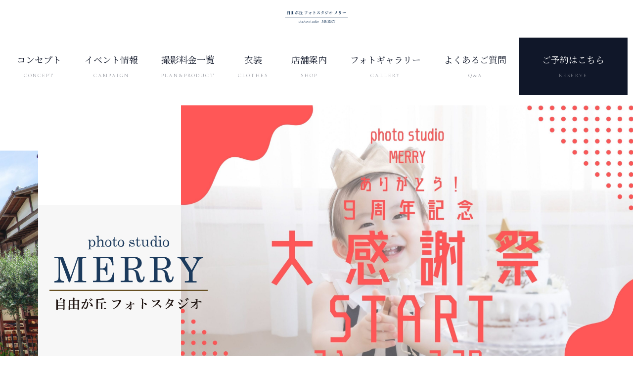

--- FILE ---
content_type: text/html; charset=UTF-8
request_url: https://studio-merry.com/blogcat/%E3%83%8B%E3%83%A5%E3%83%BC%E3%83%9C%E3%83%BC%E3%83%B3%E3%83%95%E3%82%A9%E3%83%88/
body_size: 60792
content:
<!DOCTYPE html>
<html lang="ja">
<head>
<meta charset="utf-8">
<meta name="viewport" content="width=device-width,initial-scale=1.0">
<meta http-equiv="X-UA-Compatible" content="IE=Edge">
<meta name="format-detection" content="telephone=no">

<meta name="keywords" content="MERRY（メリー）,MERRY,メリー,自由が丘,フォトスタジオ,七五三,写真,写真館,子供,マタニティ,家族,東京,目黒,記念">

<title>ニューボーンフォト &#8211; 東京都目黒区自由が丘の写真撮影ならフォトスタジオ MERRY（メリー）</title>
<meta name='robots' content='max-image-preview:large' />
<link rel='dns-prefetch' href='//www.googletagmanager.com' />
<link rel="alternate" type="application/rss+xml" title="東京都目黒区自由が丘の写真撮影ならフォトスタジオ MERRY（メリー） &raquo; フィード" href="https://studio-merry.com/feed/" />
<link rel="alternate" type="application/rss+xml" title="東京都目黒区自由が丘の写真撮影ならフォトスタジオ MERRY（メリー） &raquo; コメントフィード" href="https://studio-merry.com/comments/feed/" />
<link rel="alternate" type="application/rss+xml" title="東京都目黒区自由が丘の写真撮影ならフォトスタジオ MERRY（メリー） &raquo; ニューボーンフォト スタッフブログカテゴリー のフィード" href="https://studio-merry.com/blogcat/%e3%83%8b%e3%83%a5%e3%83%bc%e3%83%9c%e3%83%bc%e3%83%b3%e3%83%95%e3%82%a9%e3%83%88/feed/" />
		<!-- This site uses the Google Analytics by MonsterInsights plugin v9.11.0 - Using Analytics tracking - https://www.monsterinsights.com/ -->
		<!-- Note: MonsterInsights is not currently configured on this site. The site owner needs to authenticate with Google Analytics in the MonsterInsights settings panel. -->
					<!-- No tracking code set -->
				<!-- / Google Analytics by MonsterInsights -->
		<script type="text/javascript">
/* <![CDATA[ */
window._wpemojiSettings = {"baseUrl":"https:\/\/s.w.org\/images\/core\/emoji\/15.0.3\/72x72\/","ext":".png","svgUrl":"https:\/\/s.w.org\/images\/core\/emoji\/15.0.3\/svg\/","svgExt":".svg","source":{"concatemoji":"https:\/\/studio-merry.com\/wp-includes\/js\/wp-emoji-release.min.js?ver=6.5.7"}};
/*! This file is auto-generated */
!function(i,n){var o,s,e;function c(e){try{var t={supportTests:e,timestamp:(new Date).valueOf()};sessionStorage.setItem(o,JSON.stringify(t))}catch(e){}}function p(e,t,n){e.clearRect(0,0,e.canvas.width,e.canvas.height),e.fillText(t,0,0);var t=new Uint32Array(e.getImageData(0,0,e.canvas.width,e.canvas.height).data),r=(e.clearRect(0,0,e.canvas.width,e.canvas.height),e.fillText(n,0,0),new Uint32Array(e.getImageData(0,0,e.canvas.width,e.canvas.height).data));return t.every(function(e,t){return e===r[t]})}function u(e,t,n){switch(t){case"flag":return n(e,"\ud83c\udff3\ufe0f\u200d\u26a7\ufe0f","\ud83c\udff3\ufe0f\u200b\u26a7\ufe0f")?!1:!n(e,"\ud83c\uddfa\ud83c\uddf3","\ud83c\uddfa\u200b\ud83c\uddf3")&&!n(e,"\ud83c\udff4\udb40\udc67\udb40\udc62\udb40\udc65\udb40\udc6e\udb40\udc67\udb40\udc7f","\ud83c\udff4\u200b\udb40\udc67\u200b\udb40\udc62\u200b\udb40\udc65\u200b\udb40\udc6e\u200b\udb40\udc67\u200b\udb40\udc7f");case"emoji":return!n(e,"\ud83d\udc26\u200d\u2b1b","\ud83d\udc26\u200b\u2b1b")}return!1}function f(e,t,n){var r="undefined"!=typeof WorkerGlobalScope&&self instanceof WorkerGlobalScope?new OffscreenCanvas(300,150):i.createElement("canvas"),a=r.getContext("2d",{willReadFrequently:!0}),o=(a.textBaseline="top",a.font="600 32px Arial",{});return e.forEach(function(e){o[e]=t(a,e,n)}),o}function t(e){var t=i.createElement("script");t.src=e,t.defer=!0,i.head.appendChild(t)}"undefined"!=typeof Promise&&(o="wpEmojiSettingsSupports",s=["flag","emoji"],n.supports={everything:!0,everythingExceptFlag:!0},e=new Promise(function(e){i.addEventListener("DOMContentLoaded",e,{once:!0})}),new Promise(function(t){var n=function(){try{var e=JSON.parse(sessionStorage.getItem(o));if("object"==typeof e&&"number"==typeof e.timestamp&&(new Date).valueOf()<e.timestamp+604800&&"object"==typeof e.supportTests)return e.supportTests}catch(e){}return null}();if(!n){if("undefined"!=typeof Worker&&"undefined"!=typeof OffscreenCanvas&&"undefined"!=typeof URL&&URL.createObjectURL&&"undefined"!=typeof Blob)try{var e="postMessage("+f.toString()+"("+[JSON.stringify(s),u.toString(),p.toString()].join(",")+"));",r=new Blob([e],{type:"text/javascript"}),a=new Worker(URL.createObjectURL(r),{name:"wpTestEmojiSupports"});return void(a.onmessage=function(e){c(n=e.data),a.terminate(),t(n)})}catch(e){}c(n=f(s,u,p))}t(n)}).then(function(e){for(var t in e)n.supports[t]=e[t],n.supports.everything=n.supports.everything&&n.supports[t],"flag"!==t&&(n.supports.everythingExceptFlag=n.supports.everythingExceptFlag&&n.supports[t]);n.supports.everythingExceptFlag=n.supports.everythingExceptFlag&&!n.supports.flag,n.DOMReady=!1,n.readyCallback=function(){n.DOMReady=!0}}).then(function(){return e}).then(function(){var e;n.supports.everything||(n.readyCallback(),(e=n.source||{}).concatemoji?t(e.concatemoji):e.wpemoji&&e.twemoji&&(t(e.twemoji),t(e.wpemoji)))}))}((window,document),window._wpemojiSettings);
/* ]]> */
</script>
<style id='wp-emoji-styles-inline-css' type='text/css'>

	img.wp-smiley, img.emoji {
		display: inline !important;
		border: none !important;
		box-shadow: none !important;
		height: 1em !important;
		width: 1em !important;
		margin: 0 0.07em !important;
		vertical-align: -0.1em !important;
		background: none !important;
		padding: 0 !important;
	}
</style>
<link rel='stylesheet' id='wp-block-library-css' href='https://studio-merry.com/wp-includes/css/dist/block-library/style.min.css?ver=6.5.7' type='text/css' media='all' />
<link rel='stylesheet' id='mediaelement-css' href='https://studio-merry.com/wp-includes/js/mediaelement/mediaelementplayer-legacy.min.css?ver=4.2.17' type='text/css' media='all' />
<link rel='stylesheet' id='wp-mediaelement-css' href='https://studio-merry.com/wp-includes/js/mediaelement/wp-mediaelement.min.css?ver=6.5.7' type='text/css' media='all' />
<style id='jetpack-sharing-buttons-style-inline-css' type='text/css'>
.jetpack-sharing-buttons__services-list{display:flex;flex-direction:row;flex-wrap:wrap;gap:0;list-style-type:none;margin:5px;padding:0}.jetpack-sharing-buttons__services-list.has-small-icon-size{font-size:12px}.jetpack-sharing-buttons__services-list.has-normal-icon-size{font-size:16px}.jetpack-sharing-buttons__services-list.has-large-icon-size{font-size:24px}.jetpack-sharing-buttons__services-list.has-huge-icon-size{font-size:36px}@media print{.jetpack-sharing-buttons__services-list{display:none!important}}.editor-styles-wrapper .wp-block-jetpack-sharing-buttons{gap:0;padding-inline-start:0}ul.jetpack-sharing-buttons__services-list.has-background{padding:1.25em 2.375em}
</style>
<style id='classic-theme-styles-inline-css' type='text/css'>
/*! This file is auto-generated */
.wp-block-button__link{color:#fff;background-color:#32373c;border-radius:9999px;box-shadow:none;text-decoration:none;padding:calc(.667em + 2px) calc(1.333em + 2px);font-size:1.125em}.wp-block-file__button{background:#32373c;color:#fff;text-decoration:none}
</style>
<style id='global-styles-inline-css' type='text/css'>
body{--wp--preset--color--black: #000000;--wp--preset--color--cyan-bluish-gray: #abb8c3;--wp--preset--color--white: #ffffff;--wp--preset--color--pale-pink: #f78da7;--wp--preset--color--vivid-red: #cf2e2e;--wp--preset--color--luminous-vivid-orange: #ff6900;--wp--preset--color--luminous-vivid-amber: #fcb900;--wp--preset--color--light-green-cyan: #7bdcb5;--wp--preset--color--vivid-green-cyan: #00d084;--wp--preset--color--pale-cyan-blue: #8ed1fc;--wp--preset--color--vivid-cyan-blue: #0693e3;--wp--preset--color--vivid-purple: #9b51e0;--wp--preset--gradient--vivid-cyan-blue-to-vivid-purple: linear-gradient(135deg,rgba(6,147,227,1) 0%,rgb(155,81,224) 100%);--wp--preset--gradient--light-green-cyan-to-vivid-green-cyan: linear-gradient(135deg,rgb(122,220,180) 0%,rgb(0,208,130) 100%);--wp--preset--gradient--luminous-vivid-amber-to-luminous-vivid-orange: linear-gradient(135deg,rgba(252,185,0,1) 0%,rgba(255,105,0,1) 100%);--wp--preset--gradient--luminous-vivid-orange-to-vivid-red: linear-gradient(135deg,rgba(255,105,0,1) 0%,rgb(207,46,46) 100%);--wp--preset--gradient--very-light-gray-to-cyan-bluish-gray: linear-gradient(135deg,rgb(238,238,238) 0%,rgb(169,184,195) 100%);--wp--preset--gradient--cool-to-warm-spectrum: linear-gradient(135deg,rgb(74,234,220) 0%,rgb(151,120,209) 20%,rgb(207,42,186) 40%,rgb(238,44,130) 60%,rgb(251,105,98) 80%,rgb(254,248,76) 100%);--wp--preset--gradient--blush-light-purple: linear-gradient(135deg,rgb(255,206,236) 0%,rgb(152,150,240) 100%);--wp--preset--gradient--blush-bordeaux: linear-gradient(135deg,rgb(254,205,165) 0%,rgb(254,45,45) 50%,rgb(107,0,62) 100%);--wp--preset--gradient--luminous-dusk: linear-gradient(135deg,rgb(255,203,112) 0%,rgb(199,81,192) 50%,rgb(65,88,208) 100%);--wp--preset--gradient--pale-ocean: linear-gradient(135deg,rgb(255,245,203) 0%,rgb(182,227,212) 50%,rgb(51,167,181) 100%);--wp--preset--gradient--electric-grass: linear-gradient(135deg,rgb(202,248,128) 0%,rgb(113,206,126) 100%);--wp--preset--gradient--midnight: linear-gradient(135deg,rgb(2,3,129) 0%,rgb(40,116,252) 100%);--wp--preset--font-size--small: 13px;--wp--preset--font-size--medium: 20px;--wp--preset--font-size--large: 36px;--wp--preset--font-size--x-large: 42px;--wp--preset--spacing--20: 0.44rem;--wp--preset--spacing--30: 0.67rem;--wp--preset--spacing--40: 1rem;--wp--preset--spacing--50: 1.5rem;--wp--preset--spacing--60: 2.25rem;--wp--preset--spacing--70: 3.38rem;--wp--preset--spacing--80: 5.06rem;--wp--preset--shadow--natural: 6px 6px 9px rgba(0, 0, 0, 0.2);--wp--preset--shadow--deep: 12px 12px 50px rgba(0, 0, 0, 0.4);--wp--preset--shadow--sharp: 6px 6px 0px rgba(0, 0, 0, 0.2);--wp--preset--shadow--outlined: 6px 6px 0px -3px rgba(255, 255, 255, 1), 6px 6px rgba(0, 0, 0, 1);--wp--preset--shadow--crisp: 6px 6px 0px rgba(0, 0, 0, 1);}:where(.is-layout-flex){gap: 0.5em;}:where(.is-layout-grid){gap: 0.5em;}body .is-layout-flex{display: flex;}body .is-layout-flex{flex-wrap: wrap;align-items: center;}body .is-layout-flex > *{margin: 0;}body .is-layout-grid{display: grid;}body .is-layout-grid > *{margin: 0;}:where(.wp-block-columns.is-layout-flex){gap: 2em;}:where(.wp-block-columns.is-layout-grid){gap: 2em;}:where(.wp-block-post-template.is-layout-flex){gap: 1.25em;}:where(.wp-block-post-template.is-layout-grid){gap: 1.25em;}.has-black-color{color: var(--wp--preset--color--black) !important;}.has-cyan-bluish-gray-color{color: var(--wp--preset--color--cyan-bluish-gray) !important;}.has-white-color{color: var(--wp--preset--color--white) !important;}.has-pale-pink-color{color: var(--wp--preset--color--pale-pink) !important;}.has-vivid-red-color{color: var(--wp--preset--color--vivid-red) !important;}.has-luminous-vivid-orange-color{color: var(--wp--preset--color--luminous-vivid-orange) !important;}.has-luminous-vivid-amber-color{color: var(--wp--preset--color--luminous-vivid-amber) !important;}.has-light-green-cyan-color{color: var(--wp--preset--color--light-green-cyan) !important;}.has-vivid-green-cyan-color{color: var(--wp--preset--color--vivid-green-cyan) !important;}.has-pale-cyan-blue-color{color: var(--wp--preset--color--pale-cyan-blue) !important;}.has-vivid-cyan-blue-color{color: var(--wp--preset--color--vivid-cyan-blue) !important;}.has-vivid-purple-color{color: var(--wp--preset--color--vivid-purple) !important;}.has-black-background-color{background-color: var(--wp--preset--color--black) !important;}.has-cyan-bluish-gray-background-color{background-color: var(--wp--preset--color--cyan-bluish-gray) !important;}.has-white-background-color{background-color: var(--wp--preset--color--white) !important;}.has-pale-pink-background-color{background-color: var(--wp--preset--color--pale-pink) !important;}.has-vivid-red-background-color{background-color: var(--wp--preset--color--vivid-red) !important;}.has-luminous-vivid-orange-background-color{background-color: var(--wp--preset--color--luminous-vivid-orange) !important;}.has-luminous-vivid-amber-background-color{background-color: var(--wp--preset--color--luminous-vivid-amber) !important;}.has-light-green-cyan-background-color{background-color: var(--wp--preset--color--light-green-cyan) !important;}.has-vivid-green-cyan-background-color{background-color: var(--wp--preset--color--vivid-green-cyan) !important;}.has-pale-cyan-blue-background-color{background-color: var(--wp--preset--color--pale-cyan-blue) !important;}.has-vivid-cyan-blue-background-color{background-color: var(--wp--preset--color--vivid-cyan-blue) !important;}.has-vivid-purple-background-color{background-color: var(--wp--preset--color--vivid-purple) !important;}.has-black-border-color{border-color: var(--wp--preset--color--black) !important;}.has-cyan-bluish-gray-border-color{border-color: var(--wp--preset--color--cyan-bluish-gray) !important;}.has-white-border-color{border-color: var(--wp--preset--color--white) !important;}.has-pale-pink-border-color{border-color: var(--wp--preset--color--pale-pink) !important;}.has-vivid-red-border-color{border-color: var(--wp--preset--color--vivid-red) !important;}.has-luminous-vivid-orange-border-color{border-color: var(--wp--preset--color--luminous-vivid-orange) !important;}.has-luminous-vivid-amber-border-color{border-color: var(--wp--preset--color--luminous-vivid-amber) !important;}.has-light-green-cyan-border-color{border-color: var(--wp--preset--color--light-green-cyan) !important;}.has-vivid-green-cyan-border-color{border-color: var(--wp--preset--color--vivid-green-cyan) !important;}.has-pale-cyan-blue-border-color{border-color: var(--wp--preset--color--pale-cyan-blue) !important;}.has-vivid-cyan-blue-border-color{border-color: var(--wp--preset--color--vivid-cyan-blue) !important;}.has-vivid-purple-border-color{border-color: var(--wp--preset--color--vivid-purple) !important;}.has-vivid-cyan-blue-to-vivid-purple-gradient-background{background: var(--wp--preset--gradient--vivid-cyan-blue-to-vivid-purple) !important;}.has-light-green-cyan-to-vivid-green-cyan-gradient-background{background: var(--wp--preset--gradient--light-green-cyan-to-vivid-green-cyan) !important;}.has-luminous-vivid-amber-to-luminous-vivid-orange-gradient-background{background: var(--wp--preset--gradient--luminous-vivid-amber-to-luminous-vivid-orange) !important;}.has-luminous-vivid-orange-to-vivid-red-gradient-background{background: var(--wp--preset--gradient--luminous-vivid-orange-to-vivid-red) !important;}.has-very-light-gray-to-cyan-bluish-gray-gradient-background{background: var(--wp--preset--gradient--very-light-gray-to-cyan-bluish-gray) !important;}.has-cool-to-warm-spectrum-gradient-background{background: var(--wp--preset--gradient--cool-to-warm-spectrum) !important;}.has-blush-light-purple-gradient-background{background: var(--wp--preset--gradient--blush-light-purple) !important;}.has-blush-bordeaux-gradient-background{background: var(--wp--preset--gradient--blush-bordeaux) !important;}.has-luminous-dusk-gradient-background{background: var(--wp--preset--gradient--luminous-dusk) !important;}.has-pale-ocean-gradient-background{background: var(--wp--preset--gradient--pale-ocean) !important;}.has-electric-grass-gradient-background{background: var(--wp--preset--gradient--electric-grass) !important;}.has-midnight-gradient-background{background: var(--wp--preset--gradient--midnight) !important;}.has-small-font-size{font-size: var(--wp--preset--font-size--small) !important;}.has-medium-font-size{font-size: var(--wp--preset--font-size--medium) !important;}.has-large-font-size{font-size: var(--wp--preset--font-size--large) !important;}.has-x-large-font-size{font-size: var(--wp--preset--font-size--x-large) !important;}
.wp-block-navigation a:where(:not(.wp-element-button)){color: inherit;}
:where(.wp-block-post-template.is-layout-flex){gap: 1.25em;}:where(.wp-block-post-template.is-layout-grid){gap: 1.25em;}
:where(.wp-block-columns.is-layout-flex){gap: 2em;}:where(.wp-block-columns.is-layout-grid){gap: 2em;}
.wp-block-pullquote{font-size: 1.5em;line-height: 1.6;}
</style>
<link rel='stylesheet' id='aurora-heatmap-css' href='https://studio-merry.com/wp-content/plugins/aurora-heatmap/style.css?ver=1.7.1' type='text/css' media='all' />
<script type="text/javascript" id="aurora-heatmap-js-extra">
/* <![CDATA[ */
var aurora_heatmap = {"_mode":"reporter","ajax_url":"https:\/\/studio-merry.com\/wp-admin\/admin-ajax.php","action":"aurora_heatmap","reports":"click_pc,click_mobile","debug":"0","ajax_delay_time":"3000","ajax_interval":"10","ajax_bulk":null};
/* ]]> */
</script>
<script type="text/javascript" src="https://studio-merry.com/wp-content/plugins/aurora-heatmap/js/aurora-heatmap.min.js?ver=1.7.1" id="aurora-heatmap-js"></script>

<!-- Site Kit によって追加された Google タグ（gtag.js）スニペット -->
<!-- Google アナリティクス スニペット (Site Kit が追加) -->
<script type="text/javascript" src="https://www.googletagmanager.com/gtag/js?id=GT-5D9B2TW" id="google_gtagjs-js" async></script>
<script type="text/javascript" id="google_gtagjs-js-after">
/* <![CDATA[ */
window.dataLayer = window.dataLayer || [];function gtag(){dataLayer.push(arguments);}
gtag("set","linker",{"domains":["studio-merry.com"]});
gtag("js", new Date());
gtag("set", "developer_id.dZTNiMT", true);
gtag("config", "GT-5D9B2TW");
/* ]]> */
</script>
<link rel="https://api.w.org/" href="https://studio-merry.com/wp-json/" /><link rel="EditURI" type="application/rsd+xml" title="RSD" href="https://studio-merry.com/xmlrpc.php?rsd" />
<meta name="generator" content="WordPress 6.5.7" />
<meta name="generator" content="Site Kit by Google 1.168.0" />
<!-- Google タグ マネージャー スニペット (Site Kit が追加) -->
<script type="text/javascript">
/* <![CDATA[ */

			( function( w, d, s, l, i ) {
				w[l] = w[l] || [];
				w[l].push( {'gtm.start': new Date().getTime(), event: 'gtm.js'} );
				var f = d.getElementsByTagName( s )[0],
					j = d.createElement( s ), dl = l != 'dataLayer' ? '&l=' + l : '';
				j.async = true;
				j.src = 'https://www.googletagmanager.com/gtm.js?id=' + i + dl;
				f.parentNode.insertBefore( j, f );
			} )( window, document, 'script', 'dataLayer', 'GTM-5QC6TLJ' );
			
/* ]]> */
</script>

<!-- (ここまで) Google タグ マネージャー スニペット (Site Kit が追加) -->
<!-- OG -->
<meta property="og:locale" content="ja_JP">
<meta property="og:image" content="https://studio-merry.com/wp-content/themes/parachute/assets/img/ogp.jpg">
<meta property="og:site_name" content="MERRY（メリー）">
<meta property="og:type" content="article">

<meta property="og:title" content=" | 東京都目黒区自由が丘のこども写真撮影ならフォトスタジオ MERRY（メリー）">
<meta property="og:description" content="">
<meta property="og:url" content="https://studio-merry.com/blog/%e3%80%90%e6%88%90%e9%95%b7%e8%a8%98%e9%8c%b2%e3%83%95%e3%82%a9%e3%83%88%e3%80%91%e3%83%8b%e3%83%a5%e3%83%bc%e3%83%9c%e3%83%bc%e3%83%b3%e3%81%8b%e3%82%891%e6%ad%b3%e3%83%90%e3%83%bc%e3%82%b9%e3%83%87/">

<meta name="twitter:card" content="summary_large_image">

<!--▼ 全ページ共通css ▼-->
<link rel="stylesheet" type="text/css" href="https://studio-merry.com/wp-content/themes/parachute/assets/css/html5-doctor-reset-stylesheet.css">
<link rel="stylesheet" type="text/css" href="https://studio-merry.com/wp-content/themes/parachute/assets/css/common.css">
<link rel="stylesheet" type="text/css" href="https://studio-merry.com/wp-content/themes/parachute/assets/css/utility.css">

<!--▼ 個別css ▼-->
<link rel="stylesheet" type="text/css" href="https://studio-merry.com/wp-content/themes/parachute/assets/css/index.css">

<link rel="shortcut icon" href="https://studio-merry.com/wp-content/themes/parachute/assets/img/favicon.ico">
<link rel="apple-touch-icon" sizes="180x180" href="https://studio-merry.com/wp-content/themes/parachute/assets/img/apple-touch-icon.png">

<!--▼ JS ▼-->
<script src="https://studio-merry.com/wp-content/themes/parachute/assets/js/lib.js"></script>
<script src="https://studio-merry.com/wp-content/themes/parachute/assets/js/common.js"></script>
<script src="https://studio-merry.com/wp-content/themes/parachute/assets/js/module.js"></script>
<!-- /OG -->

<script>(function(i,s,o,g,r,a,m){i['GoogleAnalyticsObject']=r;i[r]=i[r]||function(){(i[r].q=i[r].q||[]).push(arguments)},i[r].l=1*new Date();a=s.createElement(o),m=s.getElementsByTagName(o)[0];a.async=1;a.src=g;m.parentNode.insertBefore(a,m)})(window,document,'script','https://www.google-analytics.com/analytics.js','ga');ga('create','UA-89558608-1','auto');ga('send','pageview');</script>

<script>
  if (!yext) {
    window.yCookieOptInQ = window.yCookieOptInQ || [];
    window.yPixelOptInQ = window.yPixelOptInQ || [];
    var yext = {
      'cookie': { 'optIn': function() { window.yCookieOptInQ.push(arguments); } },
      'pixel': { 'optIn': function() { window.yPixelOptInQ.push(arguments); } }
    };
  }
  yext.pixel.optIn(true);
</script>

<!--script async src="https://knowledgetags.yextapis.com/embed?key=g3WPoXfWewDk-X6zcIjV26ecHonGDD4TwWVFe9LU_p_o1OVuFIumb2edUpd_B58E&account_id=926&entity_id=1&locale=ja&v=20210504" type="text/javascript"></script-->
<!-- Google tag (gtag.js) -->
<script async src="https://www.googletagmanager.com/gtag/js?id=G-J5Z5FKCF6M"></script>
<script>
  window.dataLayer = window.dataLayer || [];
  function gtag(){dataLayer.push(arguments);}
  gtag('js', new Date());

  gtag('config', 'G-J5Z5FKCF6M');
</script>
</head>
<body class="archive tax-blogcat term-27">
<div id="wrapper">
	<header>
		<h1>
			<a href="/"><img src="https://studio-merry.com/wp-content/themes/parachute/assets/img/common/logo.svg" alt=""></a>
		</h1>
		<a href="javascript:void(0);" class="nav_tgl_btn sp_show"><span class="txt">menu</span><span class="icn"></span></a>
		<nav>
			<ul>
				<li class="sp_show"><a href="/"><span class="txt">
					<span class="main_txt">home</span><br>
					<span class="sub_txt"></span>
				</span></a></li>
				<li><a href="/concept"><span class="txt">
					<span class="main_txt">コンセプト</span><br>
					<span class="sub_txt">concept</span>
				</span></a></li>
				<li><a href="/event"><span class="txt">
					<span class="main_txt">イベント情報</span><br>
					<span class="sub_txt">campaign</span>
				</span></a></li>
				<li><a href="/plan_product"><span class="txt">
					<span class="main_txt">撮影料金一覧</span><br>
					<span class="sub_txt">plan&product</span>
				</span></a></li>
				<li><a href="/clothes"><span class="txt">
					<span class="main_txt">衣装</span><br>
					<span class="sub_txt">clothes</span>
				</span></a></li>
				<li><a href="/shop"><span class="txt">
					<span class="main_txt">店舗案内</span><br>
					<span class="sub_txt">shop</span>
				</span></a></li>
				<li><a href="/photogallery"><span class="txt">
					<span class="main_txt">フォトギャラリー</span><br>
					<span class="sub_txt">gallery</span>
				</span></a></li>
				<li><a href="/faq"><span class="txt">
					<span class="main_txt">よくあるご質問</span><br>
					<span class="sub_txt">q&a</span>
				</span></a></li>
			</ul>
			<a href="/reserve" class="btn pc_show">
				<span class="main_txt">ご予約はこちら</span><br>
				<span class="sub_txt">reserve</span>
			</a>
		</nav>
	</header>
	<a href="/reserve" class="reserve_btn">
		<span class="main_txt">ご予約はこちら</span><br>
		<span class="sub_txt">reserve</span>
	</a>
	<!--▼ main ▼-->
	<main>
	<div id="index-mv">
		<div class="txt_box">
			<h2>
				<div class="mv_logo"><img src="https://studio-merry.com/wp-content/themes/parachute/assets/img/index/mv_logo.svg" alt=""></div>
				<!--div class="mv_txt"><img src="https://studio-merry.com/wp-content/themes/parachute/assets/img/index/mv_txt.png" srcset="https://studio-merry.com/wp-content/themes/parachute/assets/img/index/mv_txt.png , https://studio-merry.com/wp-content/themes/parachute/assets/img/index/mv_txt_sp.png 767w" alt=""></div-->
			</h2>
		</div>
		<div class="js-slick">
							<img src="https://studio-merry.com/wp-content/uploads/2026/01/1-scaled.jpg" srcset="https://studio-merry.com/wp-content/uploads/2026/01/1-scaled.jpg , https://studio-merry.com/wp-content/uploads/2026/01/スクリーンショット-2026-01-15-11.32.18.png 767w" alt="">
							<img src="https://studio-merry.com/wp-content/uploads/2026/01/3-scaled.jpg" srcset="https://studio-merry.com/wp-content/uploads/2026/01/3-scaled.jpg , https://studio-merry.com/wp-content/uploads/2026/01/スクリーンショット-2026-01-15-11.31.58.png 767w" alt="">
							<img src="https://studio-merry.com/wp-content/uploads/2025/05/20250404_8_035.jpg" srcset="https://studio-merry.com/wp-content/uploads/2025/05/20250404_8_035.jpg , https://studio-merry.com/wp-content/uploads/2025/05/20241128_2_023.jpg 767w" alt="">
							<img src="https://studio-merry.com/wp-content/uploads/2025/11/20251005_1_012.jpg" srcset="https://studio-merry.com/wp-content/uploads/2025/11/20251005_1_012.jpg , https://studio-merry.com/wp-content/uploads/2025/11/20251005_1_012-1.jpg 767w" alt="">
							<img src="https://studio-merry.com/wp-content/uploads/2023/02/店舗外観-scaled.jpg" srcset="https://studio-merry.com/wp-content/uploads/2023/02/店舗外観-scaled.jpg , https://studio-merry.com/wp-content/uploads/2026/01/スクリーンショット-2026-01-15-11.32.09.png 767w" alt="">
					</div>
	</div>
	<section id="information">
		<div class="l-inner">
			<h3>
				<div class="main_ttl">information</div>
				<div class="sub_ttl">イベント＆キャンペーン情報</div>
			</h3>
			<div class="content">
				<div class="l-card">
																						<div class="l-card_box info_box"><a href="https://studio-merry.com/event/%e3%83%95%e3%82%a9%e3%83%88%e3%82%b9%e3%82%bf%e3%82%b8%e3%82%aa%e3%83%a1%e3%83%aa%e3%83%bc%e5%91%a8%e5%b9%b4%e6%84%9f%e8%ac%9d%e7%a5%ad%e3%82%ad%e3%83%a3%e3%83%b3%e3%83%9a%e3%83%bc%e3%83%b3/"><span class="img">
						<img width="930" height="926" src="https://studio-merry.com/wp-content/uploads/2025/12/スクリーンショット-2026-01-15-11.05.27.png" class="attachment-eventTopImg size-eventTopImg wp-post-image" alt="" decoding="async" loading="lazy" srcset="https://studio-merry.com/wp-content/uploads/2025/12/スクリーンショット-2026-01-15-11.05.27.png 930w, https://studio-merry.com/wp-content/uploads/2025/12/スクリーンショット-2026-01-15-11.05.27-300x300.png 300w, https://studio-merry.com/wp-content/uploads/2025/12/スクリーンショット-2026-01-15-11.05.27-150x150.png 150w, https://studio-merry.com/wp-content/uploads/2025/12/スクリーンショット-2026-01-15-11.05.27-768x765.png 768w" sizes="(max-width: 930px) 100vw, 930px" /></span>
						<span class="date">2025.12.29</span>
						<span class="ttl">㊗️🥳２月限定！９周年大感謝祭開催🌟</span>
					</a></div>
										<div class="l-card_box info_box"><a href="https://studio-merry.com/event/%e3%80%90%e4%b8%83%e4%ba%94%e4%b8%89%ef%bc%92%ef%bc%90%ef%bc%92%ef%bc%96%f0%9f%92%ab%e3%80%91%e6%96%b0%e6%98%a5%e3%82%ad%e3%83%a3%e3%83%b3%e3%83%9a%e3%83%bc%e3%83%b3%e9%96%8b%e5%82%ac%e2%9c%a8/"><span class="img">
						<img width="500" height="500" src="https://studio-merry.com/wp-content/uploads/2025/12/新春キャンペーン.jpg" class="attachment-eventTopImg size-eventTopImg wp-post-image" alt="" decoding="async" loading="lazy" srcset="https://studio-merry.com/wp-content/uploads/2025/12/新春キャンペーン.jpg 500w, https://studio-merry.com/wp-content/uploads/2025/12/新春キャンペーン-300x300.jpg 300w, https://studio-merry.com/wp-content/uploads/2025/12/新春キャンペーン-150x150.jpg 150w" sizes="(max-width: 500px) 100vw, 500px" /></span>
						<span class="date">2025.12.29</span>
						<span class="ttl">【七五三２０２６💫】新春キャンペーン開催✨📸</span>
					</a></div>
										<div class="l-card_box info_box"><a href="https://studio-merry.com/event/2026%e5%b9%b4%e5%8d%92%e5%85%a5%e5%9c%92%e3%83%bb%e5%8d%92%e5%85%a5%e5%ad%a6%e3%82%ad%e3%83%a3%e3%83%b3%e3%83%9a%e3%83%bc%e3%83%b3/"><span class="img">
						<img width="1125" height="1115" src="https://studio-merry.com/wp-content/uploads/2025/12/IMG_6014.jpg" class="attachment-eventTopImg size-eventTopImg wp-post-image" alt="" decoding="async" loading="lazy" srcset="https://studio-merry.com/wp-content/uploads/2025/12/IMG_6014.jpg 1125w, https://studio-merry.com/wp-content/uploads/2025/12/IMG_6014-300x297.jpg 300w, https://studio-merry.com/wp-content/uploads/2025/12/IMG_6014-1024x1015.jpg 1024w, https://studio-merry.com/wp-content/uploads/2025/12/IMG_6014-150x150.jpg 150w, https://studio-merry.com/wp-content/uploads/2025/12/IMG_6014-768x761.jpg 768w" sizes="(max-width: 1125px) 100vw, 1125px" /></span>
						<span class="date">2025.12.28</span>
						<span class="ttl">🌸2026年卒入園・卒入学キャンペーン🌸</span>
					</a></div>
												</div>
			<div class="more_btn_area"><a href="/event" class="more_btn"><span class="btn_txt">view more</span></a></div>
			</div>

            <div class="line_bnr">
                <p><a href="https://lin.ee/MFAhz4E" target="_blank"><img src="https://studio-merry.com/wp-content/themes/parachute/assets/img/index/line_pc.jpg" class="pc"><img src="https://studio-merry.com/wp-content/themes/parachute/assets/img/index/line_sp.jpg" class="sp"></a></p>
            </div>

		</div>
	</section>

	<section id="concept">
		<div class="txt_box">
			<h3><div class="main_ttl">Concept</div></h3>
			<p>写真を撮る日が、家族の思い出になる。<br>今この瞬間は、もう二度と訪れない。<br>だからこそ、“特別な一日”を、
                <br class="sp_show">一生の宝物にしてほしい。<br>メリーは、家族の記念日が<br class="sp_show">「ただの写真」ではなく<br>
                心がふっとあたたかくなる<br class="sp_show">“思い出の体験”になる場所です。</p>
		</div>
		<div class="content">
			<h4 class="txt_c mb_60">メリーの６つのポイント</h4>
			<div class="l-inner">
				<div class="concept_box">
					<div class="number">point</div>
					<img src="https://studio-merry.com/wp-content/themes/parachute/assets/img/index/concept_01.png">
					<h4>自由が丘で撮る、<br>自然光の一軒家フォトスタジオ</h4>
					<div class="txt">自由が丘の静かな住宅街に佇む、撮影専用に設計された一軒家スタジオ。<br>
                        やさしい自然光に包まれた空間で、子どもたちはのびのび、パパやママも自然と笑顔に。<br>
                        写真を撮るだけじゃなく、「あの日、楽しかったね」と話したくなるような思い出をお届けします。</div>
				</div>
				<div class="concept_box">
					<div class="number">point</div>
					<img src="https://studio-merry.com/wp-content/themes/parachute/assets/img/index/concept_02.png">
					<h4>撮影映えする厳選衣装<br>（振袖・ドレス・着物）</h4>
					<div class="txt">特別な日には、とびきり可愛く・凛と美しく。<br>海外インポートのドレスや、和の美しさを感じる着物を多数ご用意。
                        <br>「着るだけで気持ちが高まる」そんな衣装との出会いが、記憶に残る1枚をつくります。</div>
				</div>
				<div class="concept_box">
					<div class="number">point</div>
					<img src="https://studio-merry.com/wp-content/themes/parachute/assets/img/index/concept_03.png" srcset="https://studio-merry.com/wp-content/themes/parachute/assets/img/index/concept_03.png , https://studio-merry.com/wp-content/themes/parachute/assets/img/index/concept_03_sp.png 767w">
					<h4>自然な笑顔が残る、やさしい写真仕上げ</h4>
					<div class="txt">撮影したすべての写真は、プロが一枚ずつ丁寧に色補正・トリミング。<br>お子さまらしい表情や肌のやわらかさが、ふんわりと明るく映えるよう仕上げます。<br>「何度でも見返したくなる」そんな写真になるよう心を込めて。</div>
				</div>
				<div class="concept_box">
					<div class="number">point</div>
					<img src="https://studio-merry.com/wp-content/themes/parachute/assets/img/index/concept_04.png">
					<h4>自分らしく変身できる、無料の地毛ヘアアレンジ</h4>
					<div class="txt">いつもの髪でちょっぴり特別に。コテで巻いたりふわっとまとめたり、自然な変化が笑顔を引き出します。自分で自分を「かわいい」と思えるような、そんな体験をご提供します。<br><p class="coution_txt">一部スタイルは追加料金あり</p></div>
				</div>
				<div class="concept_box">
					<div class="number">point</div>
					<img src="https://studio-merry.com/wp-content/themes/parachute/assets/img/index/concept_05.png">
					<h4>暮らしになじむ、飾れる写真商品</h4>
					<div class="txt">写真は“撮る日”より、“見返す日”のほうが多いかもしれない。<br>
                        だからこそ、毎日の中にさりげなく寄り添うような、飾れる商品をたくさんご用意。<br>
                        フレーム・アルバム・台紙など、大切な思い出をずっとそばに。</div>
				</div>
				<div class="concept_box">
					<div class="number">point</div>
					<img src="https://studio-merry.com/wp-content/themes/parachute/assets/img/index/concept_06.png">
					<h4>セットデータで“かけがえのない時間”をまるごと残す</h4>
					<div class="txt">笑顔やふとしたしぐさ、ちょっと緊張した表情まで。<br>
                        そのすべてが、今だけの大切な思い出。<br>
                        お得なセットデータプランなら、全カットをしっかり残せます。<br>
                        撮影データは最大3年間保管いたします。万が一の紛失時にも再納品が可能なので安心です。<br>
                        ※すべてのデータ購入に対し、保管料として一律330円（税込）を別途頂戴しております。
                    </div>
				</div>
			</div>
		</div>
	</section>

	<section id="plan">
		<div class="l-inner">
			<h3>
				<div class="main_ttl">plan</div>
				<div class="sub_ttl">撮影料金一覧</div>
			</h3>
			<div class="content l-card l-column_3">
				<div class="l-card_box"><a href="/plan_product/baby">
					<span class="img"><img src="https://studio-merry.com/wp-content/themes/parachute/assets/img/index/plan_baby.png" alt=""></span>
					<span class="txt">ベビー（2歳未満）</span>
				</a></div>
				<div class="l-card_box"><a href="/plan_product/smash_cake">
					<span class="img"><img src="https://studio-merry.com/wp-content/themes/parachute/assets/img/index/plan_smash_cake.png" alt=""></span>
					<span class="txt">スマッシュケーキ</span>
				</a></div>
				<div class="l-card_box"><a href="/plan_product/kids">
					<span class="img"><img src="https://studio-merry.com/wp-content/themes/parachute/assets/img/index/plan_kids.png" alt=""></span>
					<span class="txt">キッズ（2歳以上）撮影</span>
					</a>
					<span class="sub_txt">十歳（ととせ）のお祝い<br>卒入園・卒入学お祝い</span>
				</div>
				<div class="l-card_box"><a href="/plan_product/shichigosan">
					<span class="img"><img src="https://studio-merry.com/wp-content/themes/parachute/assets/img/index/plan_753.png" alt=""></span>
					<span class="txt">七五三</span>
				</a></div>
				<div class="l-card_box"><a href="/plan_product/maternity">
					<span class="img"><img src="https://studio-merry.com/wp-content/themes/parachute/assets/img/index/plan_maternity.png" alt=""></span>
					<span class="txt">マタニティ</span>
				</a></div>
				<div class="l-card_box"><a href="/plan_product/family">
					<span class="img"><img src="https://studio-merry.com/wp-content/themes/parachute/assets/img/index/plan_family.png" alt=""></span>
					<span class="txt">ファミリー</span>
				</a></div>
				<div class="l-card_box"><a href="/plan_product/seijin">
					<span class="img"><img src="https://studio-merry.com/wp-content/themes/parachute/assets/img/index/plan_20.png" alt=""></span>
					<span class="txt">成人</span>
				</a></div>
				<div class="l-card_box"><a href="/plan_product/newborn">
					<span class="img"><img src="https://studio-merry.com/wp-content/themes/parachute/assets/img/index/plan_new_born.png" alt=""></span>
					<span class="txt">新生児出張<br>（ニューボーンフォト）</span>
				</a></div>
				<div class="l-card_box"><a href="/plan_product/id">
					<span class="img"><img src="https://studio-merry.com/wp-content/themes/parachute/assets/img/index/plan_id.png" alt=""></span>
					<span class="txt">大人ポートレート・証明 / 宣材写真</span>
				</a></div>
			</div>
		</div>
	</section>

	<section id="product">
		<div class="l-inner">
			<h3>
				<div class="main_ttl">product</div>
				<div class="sub_ttl">撮影料金一覧</div>
			</h3>
			<div class="content l-card l-column_3">
				<div class="l-card_box type_pick"><a href="javascript:void(0);" data-modal="product_01">
					<span class="img"><img src="https://studio-merry.com/wp-content/themes/parachute/assets/img/index/product_01.png" alt=""></span>
					<span class="txt">スタンダード台紙</span>
				</a></div>
				<div class="l-card_box"><a href="javascript:void(0);" data-modal="product_02">
					<span class="img"><img src="https://studio-merry.com/wp-content/themes/parachute/assets/img/index/product_02.png" alt=""></span>
					<span class="txt">マタニティ・<br>ベビーデザイン台紙</span>
				</a></div>
				<div class="l-card_box type_recommend"><a href="javascript:void(0);" data-modal="product_03">
					<span class="img"><img src="https://studio-merry.com/wp-content/themes/parachute/assets/img/index/product_03.png" alt=""></span>
					<span class="txt">七五三専用台紙</span>
				</a></div>
				<div class="l-card_box"><a href="javascript:void(0);" data-modal="product_04">
					<span class="img"><img src="https://studio-merry.com/wp-content/themes/parachute/assets/img/index/product_04.png" alt=""></span>
					<span class="txt">アニバーサリーデザイン台紙</span>
				</a></div>
				<div class="l-card_box"><a href="javascript:void(0);" data-modal="product_05">
					<span class="img"><img src="https://studio-merry.com/wp-content/themes/parachute/assets/img/index/product_05.png" alt=""></span>
					<span class="txt">シンプル台紙</span>
				</a></div>
			</div>
			<div class="more_btn_area"><a href="/plan_product/option" class="more_btn"><span class="btn_txt">view more</span></a></div>
		</div>
	</section>

	<section id="banner">
	<div class="l-inner">
		<a class="bnr" href="/photogallery"><span class="txt">Photogallery</span><span class="img"><img src="https://studio-merry.com/wp-content/themes/parachute/assets/img/common/bnr_pg.png" alt="Photogallery"></span></a>
		<a class="bnr" href="/blog"><span class="txt">Blog</span><span class="img"><img src="https://studio-merry.com/wp-content/themes/parachute/assets/img/common/bnr_blog.png" alt="Blog"></span></a>
		<a class="bnr" href="/faq"><span class="txt">Q＆A</span><span class="img"><img src="https://studio-merry.com/wp-content/themes/parachute/assets/img/common/bnr_faq.png" alt="Q＆A"></span></a>
		<div class="bnr">
			<span class="img">
				<div class="bnr_acct">
                    <a href="https://www.instagram.com/merry_jiyugaoka/" target="_blank"><span>自由が丘店</span></a>
					<a href="https://www.instagram.com/merry_newbornphoto/" target="_blank"><span>ニューボーン＆マタニティ</span></a>
				</div>
				<img src="https://studio-merry.com/wp-content/themes/parachute/assets/img/common/bnr_ig.png" alt="Instagram">
			</span>
			<span class="txt">Instagram</span>
		</div>
	</div>
</section>
	<section id="news">
		<div class="l-inner">
			<h3>
				<div class="main_ttl">news</div>
			</h3>
			<div class="content">

						
						
				<div class="news_box">
					<div class="date">2025.12.04</div>
					<div class="txt"><p><b>年末年始休業のお知らせ</b></p>
<p>いつも<b>フォトスタジオメリー</b>をご利用いただき、誠にありがとうございます。<br />
誠に勝手ながら、下記の期間を年末年始休業とさせていただきます。</p>
<p><b>【年末年始休業期間】</b><b></b></p>
<p>2025年12月30日（火）～ 2026年1月3日（土）</p>
<p>※お電話・メールでのお問い合わせは、<br />
2025年12月29日（月）17:00までとさせていただきます。<br />
なお、2026年1月4日（日）より通常営業いたします。</p>
<p><b>【商品出荷について】</b><b></b></p>
<p>年末年始に伴い、商品のお届けは通常よりお時間をいただく場合がございます。<br />
あらかじめご了承ください。</p>
<p><b>【お問い合わせについて】</b><b></b></p>
<p>■ お電話によるお問い合わせ<br />
休業期間中は留守番電話に切り替わります。<br />
メッセージをお残しいただけましたら、<br />
<b>2026年1月4日（日）以降、順次ご連絡</b>いたします。</p>
<p>■ メールによるお問い合わせ<br />
休業期間中にいただいたメールは、<br />
<b>2026年1月4日（日）以降、順次ご返信</b>いたします。</p>
<p><b>【1月4日（日）撮影をご希望のお客様へ】</b><b></b></p>
<p>緊急のご連絡がある場合は、<b>メールにてお問い合わせ</b>ください。</p>
<p><b>【ニューボーンフォトのご予約について】</b><b></b></p>
<p>年始のニューボーン撮影をご希望の方は、<br />
<b>専用の公式LINE</b>よりご連絡をお願いいたします。</p>
<p>お客様にはご不便をおかけいたしますが、<br />
何卒ご理解のほどよろしくお願い申し上げます。</p>
<p>フォトスタジオメリー</p>
</div>
				</div>
			
				<div class="news_box">
					<div class="date">2025.09.29</div>
					<div class="txt"><p style="text-align: left;" data-start="195" data-end="286"><strong>🚨緊急決定！2025年内ご予約限定CP🚨 </strong></p>
<p style="text-align: left;" data-start="195" data-end="286">お客様から多数いただいていた<br data-start="209" data-end="212" />「午前中早めに撮影して、そのままお宮参りに行きたい！」<br data-start="239" data-end="242" />「午前中の方が赤ちゃんの機嫌がいい！」<br data-start="261" data-end="264" />「パパのお休みは午前中なら調整できる！」</p>
<p style="text-align: left;" data-start="288" data-end="311">そんな声にお応えして…</p>
<p style="text-align: left;" data-start="288" data-end="311"><strong data-start="300" data-end="309">緊急決定！</strong></p>
<p style="text-align: left;" data-start="313" data-end="360">📌 <strong data-start="316" data-end="358">平日9時台撮影料（通常 5,500円）が</strong></p>
<p style="text-align: left;" data-start="313" data-end="360"><strong data-start="316" data-end="358">《2025年内ご予約限定》で無料に！</strong></p>
<p style="text-align: left;"><span class="highlight_txt" style="font-size: 18pt;">対象条件</span></p>
<p style="text-align: left;" data-start="313" data-end="360"><strong>💫2025年内にご予約のお客様</strong></p>
<p style="text-align: left;"><strong>💫平日9時台スタートのベビー&amp;七五三撮影対象</strong></p>
<p style="text-align: left;"><strong>💫先着枠につき、埋まり次第終了となります🙇</strong></p>
<p data-start="458" data-end="517">
<p data-start="458" data-end="517"><strong>🦺ご予約はお早めに！</strong></p>
<p style="text-align: left;" data-start="458" data-end="517">特に現在は七五三シーズンで枠が混み合っております。<br data-start="483" data-end="486" />午前中撮影をご希望のお客様は、ぜひお早めにご予約ください。</p>
<p style="text-align: left;" data-start="458" data-end="517"><strong>フォトスタジオメリー</strong></p>
</div>
				</div>
						<!--
				<div class="p_navi_bottom mt20">
									</div>
			-->
			
			</div>
		</div>
	</section>
</main>

<div id="modal">
	<div class="modal_mask"></div>
	<div class="modal_wrap">
		<a href="javascript:void(0);" class="close_btn"><span class="icn_area"></span></a>
		<div class="modal_cont" data-modal-area="product_01">
			<h2 class="ttl_02">スタンダード台紙</h2>
			<div class="modal_inr">
				<div class="modal_img">
					<!-- オプションタイプがある時のみ -->
			 					 			<span class="card_label">オススメ！</span>
						<!--カスタムフィールドの値が無い場合（空欄）に表示されます(空でOK)。-->
										<!-- end オプションタイプがある時のみ -->

					<div class="js-slick_type02">
												<div class="slide">
							<img src="https://studio-merry.com/wp-content/uploads/2021/01/スタンダード台紙_3_518x320.jpg" alt="">

															<!--値がある場合表示される内容を記述。-->
								<p>【台紙サイズ】<br />
・六つ切：203×254mm</p>
													</div>
												<div class="slide">
							<img src="https://studio-merry.com/wp-content/uploads/2021/01/スタンダード台紙_2_518x320.jpg" alt="">

															<!--値がある場合表示される内容を記述。-->
								<p>【台紙サイズ】<br />
・六つ切：203×254mm<br />
・キャビネ：127mm×178mm</p>
													</div>
												<div class="slide">
							<img src="https://studio-merry.com/wp-content/uploads/2021/01/スタンダード台紙_4_518x320.jpg" alt="">

															<!--値がある場合表示される内容を記述。-->
								<p>【台紙サイズ】<br />
・L版 : 89×127mm</p>
													</div>
											</div>

				</div>
				<div class="modal_txt">定番商品！オールマイティにお使いいただけるお台紙です。
真の写真品質を実現するため、銀塩写真プリントを使用。
奥行き感のある仕上がりを実現しました。

&nbsp;
<table>
<thead>
<tr>
<th></th>
<th>価格</th>
</tr>
</thead>
<tbody>
<tr>
<th>ミニ</th>
<td>¥6,380（税込）</td>
</tr>
<tr>
<th>2面</th>
<td>¥23,100（税込）</td>
</tr>
<tr>
<th>3面</th>
<td>¥28,600（税込）</td>
</tr>
</tbody>
</table>
&nbsp;</div>
			</div>
		</div>
		<div class="modal_cont" data-modal-area="product_02">
			<h2 class="ttl_02">ベビーデザイン台紙（横2面・3面）</h2>
			<div class="modal_inr">
				<div class="modal_img">

					<!-- オプションタイプがある時のみ -->
			 								<!--値がある場合表示される内容を記述。-->
										<!-- end オプションタイプがある時のみ -->

					<div class="js-slick_type02">
												<div class="slide">
							<img src="https://studio-merry.com/wp-content/uploads/2021/01/等身大_2_518x320.jpg" alt="">

															<!--値がある場合表示される内容を記述。-->
								<p>【デザイン台紙サイズ】<br />
・2面（身長約60cmまで等身大で入ります）230 × 300mm            <br />
※こちらは閉じた状態のサイズです</p>
													</div>
												<div class="slide">
							<img src="https://studio-merry.com/wp-content/uploads/2021/01/等身大_3_518x320.jpg" alt="">

															<!--値がある場合表示される内容を記述。-->
								<p>【デザイン台紙サイズ】<br />
・2面（身長約60cmまで等身大で入ります）230 × 300mm            <br />
※こちらは閉じた状態のサイズです</p>
													</div>
												<div class="slide">
							<img src="https://studio-merry.com/wp-content/uploads/2021/01/等身大_4_518x320.jpg" alt="">

															<!--値がある場合表示される内容を記述。-->
								<p>【デザイン台紙サイズ】<br />
・2面（身長約60cmまで等身大で入ります）230 × 300mm            <br />
※こちらは閉じた状態のサイズです</p>
													</div>
												<div class="slide">
							<img src="https://studio-merry.com/wp-content/uploads/2021/01/等身大_1_518x320.jpg" alt="">

															<!--値がある場合表示される内容を記述。-->
								<p>【デザイン台紙 裏面デザイン】<br />
タイプ１</p>
													</div>
												<div class="slide">
							<img src="https://studio-merry.com/wp-content/uploads/2021/01/img_06-min-scaled.jpg" alt="">

															<!--値がある場合表示される内容を記述。-->
								<p>【デザイン台紙 裏面デザイン】<br />
タイプ２</p>
													</div>
												<div class="slide">
							<img src="https://studio-merry.com/wp-content/uploads/2021/01/等身大_6_518x320.jpg" alt="">

															<!--カスタムフィールドの値が無い場合（空欄）に表示されます(空でOK)。-->
													</div>
												<div class="slide">
							<img src="https://studio-merry.com/wp-content/uploads/2021/01/等身大_7_518x320.jpg" alt="">

															<!--カスタムフィールドの値が無い場合（空欄）に表示されます(空でOK)。-->
													</div>
												<div class="slide">
							<img src="https://studio-merry.com/wp-content/uploads/2021/01/3面台紙1.jpg" alt="">

															<!--値がある場合表示される内容を記述。-->
								<p>【デザイン台紙サイズ】<br />
・3面（身長約85cmまで等身大で入ります）305 × 305mm<br />
※こちらは閉じた状態のサイズです</p>
													</div>
												<div class="slide">
							<img src="https://studio-merry.com/wp-content/uploads/2021/01/3面台紙2.jpg" alt="">

															<!--値がある場合表示される内容を記述。-->
								<p>【デザイン台紙サイズ】<br />
・3面（身長約85cmまで等身大で入ります）305 × 305mm<br />
※こちらは閉じた状態のサイズです</p>
													</div>
												<div class="slide">
							<img src="https://studio-merry.com/wp-content/uploads/2021/01/3面台紙3.jpg" alt="">

															<!--値がある場合表示される内容を記述。-->
								<p>【デザイン台紙サイズ】<br />
・3面（身長約85cmまで等身大で入ります）305 × 305mm<br />
※こちらは閉じた状態のサイズです</p>
													</div>
											</div>

				</div>
				<div class="modal_txt">ベビープラン専用デザインのお台紙です。
マタニティフォトと組み合わせての作成も可能です。
中面は見開きで大きくお子様のお写真を使えます。
裏表紙は全面にお写真をたっぷり4枚載せられるものと、
オシャレな雰囲気の黒地にお写真を3枚並べられる2パターンからお選び頂けます。

※中面等身大部分のお写真は、大きく引き伸ばして印刷する為、お選びいただく写真によって、画像の滑らかさが通常と異なる場合がございます。
<table>
<thead>
<tr>
<th></th>
<th>価格</th>
<th>当日特別価格</th>
</tr>
</thead>
<tbody>
<tr>
<th>2面</th>
<td>¥25,300（税込）</td>
<td>¥19,800（税込）</td>
</tr>
<tr>
<th>3面</th>
<td>¥35,200（税込）</td>
<td>¥29,700（税込）</td>
</tr>
</tbody>
</table></div>
			</div>
		</div>
		<div class="modal_cont" data-modal-area="product_03">
			<h2 class="ttl_02">七五三専用台紙</h2>
			<div class="modal_inr">
				<div class="modal_img">

					<!-- オプションタイプがある時のみ -->
			 								<!--値がある場合表示される内容を記述。-->
										<!-- end オプションタイプがある時のみ -->

					<div class="js-slick_type02">
												<div class="slide">
							<img src="https://studio-merry.com/wp-content/uploads/2021/01/七五三専用台紙_top_518x320.jpg" alt="">

															<!--値がある場合表示される内容を記述。-->
								<p>【台紙サイズ】<br />
・230×300mm<br />
※こちらは閉じた状態のサイズです</p>
													</div>
												<div class="slide">
							<img src="https://studio-merry.com/wp-content/uploads/2021/01/七五三専用台紙_2_518x320.jpg" alt="">

															<!--値がある場合表示される内容を記述。-->
								<p>【台紙　中面】<br />
３面の見開きになります。</p>
													</div>
												<div class="slide">
							<img src="https://studio-merry.com/wp-content/uploads/2021/01/七五三専用台紙_3_518x320.jpg" alt="">

															<!--値がある場合表示される内容を記述。-->
								<p>【台紙　中面】<br />
お子様にメッセージを入れることができます！</p>
													</div>
											</div>

				</div>
				<div class="modal_txt">《スタイリッシュモダン》をテーマに作られた、七五三専用のデザイン台紙です。
何年たっても飽きのこないデザインになるよう、女性デザイナーが細部まで
こだわってお作りいたしました。
和装だけでなく洋装のお写真もステキに残せるよう、
見開きはシンプルに、お子様へのメッセージも入れられます！
<table>
<thead>
<tr>
<th></th>
<th>価格</th>
<th>当日特別価格</th>
</tr>
</thead>
<tbody>
<tr>
<th>3面</th>
<td>¥35,200（税込）</td>
<td>¥29,700（税込）</td>
</tr>
</tbody>
</table></div>
			</div>
		</div>
		<div class="modal_cont" data-modal-area="product_04">
			<h2 class="ttl_02">アニバーサリーデザイン台紙</h2>
			<div class="modal_inr">
				<div class="modal_img">

					<!-- オプションタイプがある時のみ -->
			 					 			<span class="card_label">入園・入学に！</span>
						<!--カスタムフィールドの値が無い場合（空欄）に表示されます(空でOK)。-->
										<!-- end オプションタイプがある時のみ -->

					<div class="js-slick_type02">
												<div class="slide">
							<img src="https://studio-merry.com/wp-content/uploads/2020/12/518×329_2.jpg" alt="">

															<!--値がある場合表示される内容を記述。-->
								<p>【台紙サイズ】<br />
・210×300mm<br />
※こちらは閉じた状態のサイズです</p>
													</div>
												<div class="slide">
							<img src="https://studio-merry.com/wp-content/uploads/2020/12/518×320.jpg" alt="">

															<!--カスタムフィールドの値が無い場合（空欄）に表示されます(空でOK)。-->
													</div>
												<div class="slide">
							<img src="https://studio-merry.com/wp-content/uploads/2020/12/518×320_3.jpg" alt="">

															<!--カスタムフィールドの値が無い場合（空欄）に表示されます(空でOK)。-->
													</div>
											</div>

				</div>
				<div class="modal_txt">卒入園・卒入学写真専用のオリジナル台紙です。
最大11枚の写真を入れられる特別なお台紙は、
大切な節目をしっかり残したい方にオススメです。
<table>
<thead>
<tr>
<th></th>
<th>価格</th>
<th>当日特別価格</th>
</tr>
</thead>
<tbody>
<tr>
<th>3面</th>
<td>¥29,800（税別）
¥32,780（税込）</td>
<td>¥24,000（税別）
¥26,400（税込）</td>
</tr>
</tbody>
</table></div>
			</div>
		</div>
		<div class="modal_cont" data-modal-area="product_05">
			<h2 class="ttl_02">シンプル台紙</h2>
			<div class="modal_inr">
				<div class="modal_img">

					<!-- オプションタイプがある時のみ -->
			 								<!--値がある場合表示される内容を記述。-->
										<!-- end オプションタイプがある時のみ -->

					<div class="js-slick_type02">
												<div class="js-slide_box">
							<img src="https://studio-merry.com/wp-content/uploads/2020/12/IMG_6316-1-min-scaled.jpg" alt="">

															<!--カスタムフィールドの値が無い場合（空欄）に表示されます(空でOK)。-->
													</div>
											</div>

				</div>
				<div class="modal_txt">薄くてかさばらない紙でできたお台紙です。 キャビネサイズ・六切りサイズの２サイズでご用意しました。お写真も１面・２面でお選びいただけるので、おじいちゃまおばあちゃまへのプレゼントにぴったりです。

&nbsp;
<table>
<thead>
<tr>
<th></th>
<th>価格</th>
<th>当日特別価格</th>
</tr>
</thead>
<tbody>
<tr>
<th>キャビネ1面</th>
<td>¥7,920（税込）</td>
<td>¥6,820（税込）</td>
</tr>
<tr>
<th>六切り1面</th>
<td>¥11,330（税込）</td>
<td>¥8,580（税込）</td>
</tr>
<tr>
<th>キャビネ2面</th>
<td>¥9,680（税込）</td>
<td>¥8,580（税込）</td>
</tr>
<tr>
<th>六切り2面</th>
<td>¥12,100（税込）</td>
<td>¥10,780（税込）</td>
</tr>
</tbody>
</table></div>
			</div>
		</div>
	</div>
</div>

	<div class="page_top_wrap">
		<a href="#wrapper" class="page_top"><span>Page top</span></a>
	</div>
	<footer>
		<div class="l-inner">
			<div class="footer_box">
				<div class="txt_box">
					<h1><a href=""><img src="https://studio-merry.com/wp-content/themes/parachute/assets/img/common/logo_w.svg" alt=""></a></h1>
					<p>一軒家型ハウススタジオ・MERRY（メリー）<br>自由が丘駅から徒歩5分！マタニティ・ベビー・キッズ・七五三・振袖撮影はメリーへ</p>
				</div>
				<div class="menu_box">
					<nav><ul>
						<li><a href="/">home</a></li>
						<li><a href="/concept">Concept</a></li>
						<li><a href="/event">campaign</a></li>
						<li><a href="/plan_product">plan&product</a></li>
						<li><a href="/clothes">clothes</a></li>
						<li><a href="/shop">shop</a></li>
						<li><a href="/photogallery">gallery</a></li>
						<li><a href="/faq">Q＆A</a></li>
					</ul></nav>
					<div class="menu_inr">
						<ul><li><a href="/blog">Blog</a></li></ul>
						<div class="box">
							<ul><li><a href="/privacypolicy">個人情報保護方針</a></li>
							<li><a href="/recruit">採用情報</a></li></ul>
						</div>
					</div>
				</div>
			</div>
			<div class="footer_box">
				<div class="txt_box">
					<address>〒152-0035<br>東京都目黒区自由が丘1-24-25</address>
					<p class="tel"><a href="tel:0364595288">03-6459-5288</a></p>
					<p class="time">9:00-18:00</p>
				</div>
				<div class="access_btn_area">
					<a href="/reserve" class="btn">
						<span class="main_txt">ご予約はこちら</span><br>
						<span class="sub_txt">reserve</span>
					</a>
					<a href="/shop#shop-info" class="btn">
						<span class="main_txt">交通アクセス</span><br>
						<span class="sub_txt">access</span>
					</a>
				</div>
				<div class="sns_area">
					<a href="https://www.instagram.com/merry_jiyugaoka/" target="_blank"><img src="https://studio-merry.com/wp-content/themes/parachute/assets/img/common/icn_ig.svg" alt="Instagram"></a>
				</div>
			</div>
		</div>
		<div class="l-inner copyright">
			<small>&copy;MERRY all right reserverd.</small>
		</div>
	</footer>
			<!-- Google タグ マネージャー (noscript) スニペット (Site Kit が追加) -->
		<noscript>
			<iframe src="https://www.googletagmanager.com/ns.html?id=GTM-5QC6TLJ" height="0" width="0" style="display:none;visibility:hidden"></iframe>
		</noscript>
		<!-- (ここまで) Google タグ マネージャー (noscript) スニペット (Site Kit が追加) -->
		<script type="text/javascript" src="//stats.wp.com/w.js?ver=202604" id="jp-tracks-js"></script>
<script type="text/javascript" src="https://studio-merry.com/wp-content/plugins/jetpack/jetpack_vendor/automattic/jetpack-connection/dist/tracks-callables.js?minify=false&amp;ver=a8b23de97e9658b5993f" id="jp-tracks-functions-js"></script>
</div>

<!--▼ 全ページ共通js ▼-->
<script src="https://studio-merry.com/wp-content/themes/parachute/assets/js/common.js"></script>
<script src="https://studio-merry.com/wp-content/themes/parachute/assets/js/module.js"></script>



</body>
</html>

--- FILE ---
content_type: text/css
request_url: https://studio-merry.com/wp-content/themes/parachute/assets/css/common.css
body_size: 38781
content:
@charset "UTF-8";
@import url("https://fonts.googleapis.com/css?family=Cormorant:400,500,600,700|Alex+Brush|Noto+Serif+JP&display=swap&subset=japanese");
@import url("https://fonts.googleapis.com/css?family=Cormorant:400,500,600,700|Alex+Brush|Noto+Serif+JP&display=swap&subset=japanese");

:root {
  --fontColor: #000000;
  --parachuteColor: #101729;
  --mainColor: var(--parachuteColor);
  --pointColor: #d91e69;
  --grayColor: rgba(0, 0, 0, 0.03);
  --duration: 0.3s;
  /*------------------------------------------------------------
  // layout
  //------------------------------------------------------------ */
  --contWidth1: 1200px;
  --contWidth2: 1080px;
  --contWidth3: 960px;
  --contWidth4: 740px;
  --contWidthHarf1: 600px;
  --contWidthHarf2: 540px;
  /*------------------------------------------------------------
  // z index
  //------------------------------------------------------------ */
  --modalIndex: 110;
  --navIndex: 100;
  --headerIndex: 90;
  --pageTopIndex: 80;
  --footerIndex: 60;
  --mainIndex: 50;
  --secIndex: 50;
}

/*------------------------------------------------------------
	basic
------------------------------------------------------------*/
html {
  font-size: 62.5%;
}

body {
  font-family: "游ゴシック", YuGothic, "ヒラギノ角ゴ ProN W3", "Hiragino Kaku Gothic ProN", "メイリオ", Meiryo, sans-serif;
  -webkit-text-size-adjust: 100%;
  font-size: 1.4rem;
  line-height: 1.8;
  color: #000000;
  font-feature-settings: "palt" 1;
}
@media screen and (max-width: 769px) {
  body {
    line-height: 1.5;
  }
}

img {
  vertical-align: middle;
  border: none;
  width: auto;
  height: auto;
  max-width: 100%;
  max-height: 100%;
}

a {
  text-decoration: none;
  color: #101729;
  line-height: 1.6;
  transition: 0.3s ease;
}
a span {
  display: inline-block;
}
a span + span {
  margin-top: 8px;
}
a .sub_txt {
  font-size: 60%;
}
a .img {
  overflow: hidden;
}
a .img img {
  transition: transform 0.3s ease;
}
a:hover .img img {
  transform: scale(1.05);
}
main a {
  text-decoration: underline;
}

nav ul {
  padding: 0;
  margin: 0;
  list-style: none;
}
nav ul li {
  list-style: none;
  padding: 0;
  margin: 0;
}

main {
  width: 100%;
  overflow: hidden;
  margin-bottom: 140px;
}
@media screen and (max-width: 769px) {
  main {
    margin-bottom: 90px;
  }
}

#wrapper {
  position: relative;
  z-index: 5;
}

table:not(.type_noset) {
  width: 100%;
}
table:not(.type_noset) thead th {
  background: rgba(16, 23, 41, 0.2);
  text-align: center;
}
table:not(.type_noset) thead th:nth-of-type(n+2) {
  border-left: 1px solid rgba(255, 255, 255, 0.4);
}
table:not(.type_noset) tbody th, table:not(.type_noset) tbody td {
  padding: 8px 22px;
  vertical-align: middle;
}
table:not(.type_noset) tbody th {
  background-color: #101729;
  color: #ffffff;
}
table:not(.type_noset) tbody td {
  background-color: rgba(0, 0, 0, 0.03);
}
table:not(.type_noset) tbody tr:nth-of-type(n+2) th {
  border-top: 1px solid rgba(255, 255, 255, 0.4);
}
table:not(.type_noset) tbody tr:nth-of-type(n+2) td {
  border-top: 1px solid rgba(16, 23, 41, 0.2);
}
@media screen and (max-width: 769px) {
  table:not(.type_noset) tbody th, table:not(.type_noset) tbody td {
    padding: 6px 14px;
  }
}

ol.type_02 {
  list-style: none;
  padding-left: 0;
  margin: 0;
  counter-reset: ol_num;
}
ol.type_02 li {
  position: relative;
  counter-increment: ol_num;
  padding-left: 2em;
  margin: 0;
  list-style: none;
}
ol.type_02 li + li {
  margin-top: 20px;
}
ol.type_02 li::before {
  content: "0" counter(ol_num);
  font-family: "Cormorant", "Noto Serif JP", "游明朝体", "Yu Mincho", YuMincho, "MS P明朝", "MS PMincho", sans-serif;
  letter-spacing: 0.2em;
  letter-spacing: normal;
  line-height: 1.5;
  position: absolute;
  top: 0;
  left: 0;
}

/*---
	layout	レイアウト
------------------------------------------------------------*/
section {
  position: relative;
  z-index: 50;
  width: 100%;
  margin: 180px auto;
}
@media screen and (max-width: 769px) {
  section {
    margin: 100px auto;
  }
}

.cont_box + .cont_box {
  margin-top: 80px;
}

.box_inr + .box_inr {
  margin-top: 32px;
}

@media screen and (max-width: 769px) {
  .cont_box + .cont_box {
    margin-top: 40px;
  }

  .box_inr + .box_inr {
    margin-top: 16px;
  }
}
.l-inner {
  max-width: 1080px;
  margin: 0 auto;
}
.l-inner + .l-inner {
  margin-top: 40px;
}
@media screen and (max-width: 769px) {
  .l-inner {
    padding: 0 25px;
  }
  .l-inner + .l-inner {
    margin-top: 30px;
  }
}

/*---
	card_box	カードタイル
------------------------------------------------------------*/
.l-card {
  display: flex;
}
.l-card_box {
  position: relative;
  width: 100%;
}
.l-card_box .img {
  display: block;
  border: 1px solid #101729;
}
.l-card_box .img img {
  width: 100%;
}
.l-card_box a {
  text-decoration: none;
  font-family: "Noto Serif JP", "游明朝体", "Yu Mincho", YuMincho, "MS P明朝", "MS PMincho", serif;
}
.l-card_box a .txt {
  position: relative;
  font-size: 1.8rem;
  margin-top: 20px;
  display: block;
  line-height: 1.8;
  padding-left: 36px;
}
.l-card_box a .txt::before {
  content: "";
  width: 1px;
  height: 130px;
  position: absolute;
  top: 2em;
  left: 24px;
  transform: translateY(-100%);
  background-color: rgba(0, 0, 0, 0.28);
}
.l-card_box a + .sub_txt {
  margin-top: 8px;
}
@media screen and (max-width: 769px) {
  .l-card_box a + .sub_txt {
    margin-top: 5px;
  }
}
.l-card_box.type_pick::before, .l-card_box.type_recommend::before, .l-card_box.type_top::before {
  position: absolute;
  top: -47px;
  left: -20px;
  z-index: 5;
  font-size: 5.2rem;
  transform: rotate(-22deg);
  font-family: "Alex Brush", cursive;
  text-transform: capitalize;
}
@media screen and (max-width: 769px) {
  .l-card_box.type_pick::before, .l-card_box.type_recommend::before, .l-card_box.type_top::before {
    transform: rotate(-10deg);
    font-size: 3.3rem;
    top: -22px;
    left: 10px;
  }
}
.l-card_box.type_pick::before {
  content: "pick!";
}
.l-card_box.type_recommend::before {
  content: "recommend";
  color: #d91e69;
}
.l-card_box.type_top::before {
  content: "Top sellers";
}
.l-card.l-column_2, .l-card.l-column_3, .l-card.l-column_4 {
  flex-wrap: wrap;
}
@media screen and (min-width: 769px) {
  .l-card:not(.l-column_2):not(.l-column_3):not(.l-column_4) .l-card_box + .l-card_box {
    margin-left: 35px;
  }
  .l-card.l-column_2 .l-card_box {
    width: calc(50% - 8px);
    max-width: calc(50% - 8px);
  }
  .l-card.l-column_2 .l-card_box + .l-card_box {
    margin-left: 35px;
  }
  .l-card.l-column_2 .l-card_box:nth-of-type(even) {
    margin-left: 16px;
  }
  .l-card.l-column_3 .l-card_box {
    width: 32%;
    max-width: 32%;
    margin-left: 2%;
  }
  .l-card.l-column_3 .l-card_box:nth-of-type(3n+1) {
    margin-left: 0;
  }
  .l-card.l-column_3 .l-card_box:nth-of-type(n+4) {
    margin-top: 35px;
  }
  .l-card.l-column_4 .l-card_box {
    width: calc(25% - (90px/4));
    max-width: calc(25% - (90px/4));
    margin-left: 30px;
  }
  .l-card.l-column_4 .l-card_box:nth-of-type(4n+1) {
    margin-left: 0;
  }
  .l-card.l-column_4 .l-card_box:nth-of-type(n+5) {
    margin-top: 30px;
  }
}
@media screen and (max-width: 769px) {
  .l-card {
    flex-wrap: wrap;
  }
  .l-card_box {
    width: 100%;
  }
  .l-card_box a .txt {
    font-size: 1.6rem;
    margin-top: 16px;
    padding-left: 22px;
  }
  .l-card_box a .txt::before {
    width: 1px;
    height: 60px;
    top: 2em;
    left: 12px;
  }
  .l-card:not(.l-column_3):not(.l-column_4) .l-card_box + .l-card_box {
    margin-top: 16px;
  }
  .l-card.l-column_3 .l-card_box, .l-card.l-column_4 .l-card_box {
    width: calc(50% - 8px);
  }
  .l-card.l-column_3 .l-card_box:nth-of-type(even), .l-card.l-column_4 .l-card_box:nth-of-type(even) {
    margin-left: 16px;
  }
  .l-card.l-column_3 .l-card_box:nth-of-type(n+3), .l-card.l-column_4 .l-card_box:nth-of-type(n+3) {
    margin-top: 16px;
  }
}

.l-clm {
  display: flex;
  flex-wrap: wrap;
}
.l-clm_box {
  width: 100%;
}
.l-clm_box.l-w75 {
  width: 75%;
  max-width: 75%;
}
.l-clm_box.l-w50 {
  width: 50%;
  max-width: 50%;
}
.l-clm_box.l-w33 {
  width: 33.33%;
  max-width: 33.33%;
}
.l-clm_box.l-w25 {
  width: 25%;
  max-width: 25%;
}
.l-clm_box.l-w20 {
  width: 25%;
  max-width: 25%;
}
@media screen and (max-width: 769px) {
  .l-clm_box.l-w75, .l-clm_box.l-w50 {
    width: 100%;
    max-width: 100%;
  }
  .l-clm_box.l-w33, .l-clm_box.l-w25 {
    width: 50%;
    max-width: 50%;
  }
  .l-clm_box.l-w20 {
    width: 33.33%;
    max-width: 33.33%;
  }
  .l-clm_box.sp-l-w100 {
    width: 100%;
    max-width: 100%;
  }
}

/* label カードラベル */
.card_label {
  position: absolute;
  top: 10px;
  left: -7px;
  font-size: 1.6rem;
  margin-top: 0;
  padding: 3px 8px;
  background-color: #101729;
  color: #ffffff;
  font-size: 1.2rem;
  font-family: "Noto Serif JP", "游明朝体", "Yu Mincho", YuMincho, "MS P明朝", "MS PMincho", serif;
  z-index: 10;
}

/*---
	heading
------------------------------------------------------------*/
h2, h3, h4, h5, h6 {
  font-weight: normal;
  margin-top: 0.5em;
  letter-spacing: 0.08em;
}

h3 {
  margin-bottom: 60px;
  font-size: 7.6rem;
}
h3 .main_ttl {
  display: inline-block;
  vertical-align: middle;
  line-height: 1.3;
  text-transform: capitalize;
  font-family: "Cormorant", "Noto Serif JP", "游明朝体", "Yu Mincho", YuMincho, "MS P明朝", "MS PMincho", sans-serif;
  letter-spacing: 0.2em;
  word-break: break-word;
}
h3 .sub_ttl {
  display: inline-block;
  margin-left: 30px;
  font-size: 2.4rem;
}
@media screen and (max-width: 769px) {
  h3 {
    line-height: 1;
    margin-bottom: 45px;
    font-size: 6rem;
  }
  h3 .main_ttl {
    line-height: 0.8;
    display: block;
    letter-spacing: 0.1em;
  }
  h3 .sub_ttl {
    font-size: 1.6rem;
    letter-spacing: 0.05em;
    margin-left: 0;
  }
}

h4 {
  text-align: center;
  font-size: 3.4rem;
  font-family: "Noto Serif JP", "游明朝体", "Yu Mincho", YuMincho, "MS P明朝", "MS PMincho", serif;
  letter-spacing: 0.15em;
  margin-bottom: 40px;
}
@media screen and (max-width: 769px) {
  h4 {
    font-size: 2.8rem;
    letter-spacing: 0;
    margin-bottom: 30px;
  }
  [class*="blog"] #content .ttl_02,
  [class*="event"] #content .ttl_02 {
    font-size: 1.8rem;
  }
}

h5 {
  text-align: center;
  font-size: 2.4rem;
  font-family: "Noto Serif JP", "游明朝体", "Yu Mincho", YuMincho, "MS P明朝", "MS PMincho", serif;
  margin-bottom: 20px;
}
@media screen and (max-width: 769px) {
  h5 {
    font-size: 2rem;
    margin-bottom: 15px;
  }
}
h6 {
  font-size: 1.8rem;
  font-family: "Noto Serif JP", "游明朝体", "Yu Mincho", YuMincho, "MS P明朝", "MS PMincho", serif;
}

@media screen and (max-width: 769px) {
  h6 {
    font-size: 1.6rem;
  }
}

.ttl_01 {
  position: relative;
}
.ttl_01::before {
  content: "";
  width: 100%;
  height: 1px;
  background-color: #101729;
  position: absolute;
  top: 0;
  left: 0;
  bottom: 0;
  margin: auto;
  z-index: 1;
}
.ttl_01 .ttl_inr {
  line-height: 1.5;
  display: inline-block;
  position: relative;
  padding: 0 30px;
  background-color: #fff;
  z-index: 5;
}
.ttl_01 .main_ttl .sub_txt {
  font-size: 90%;
}
.ttl_01 .sub_ttl {
  font-size: 82%;
}
.ttl_01 .sub_ttl .unit {
  font-size: 60%;
}
@media screen and (max-width: 769px) {
  .ttl_01 .ttl_inr {
    padding: 0 14px;
  }
}

.ttl_02 {
  background: rgba(0, 0, 0, 0.03);
  padding: 25px 35px;
  position: relative;
}
.ttl_02::before, .ttl_02::after {
  content: "";
  position: absolute;
  width: 32px;
  height: 32px;
  border-top: 1px solid;
  border-left: 1px solid;
}
.ttl_02::before {
  top: 0;
  left: 0;
}
.ttl_02::after {
  bottom: 0;
  right: 0;
  transform: scale(-1);
}
@media screen and (max-width: 769px) {
  .ttl_02 {
    padding: 18px 26px;
  }
  .ttl_02::before, .ttl_02::after {
    width: 20px;
    height: 20px;
  }
}

/*---
	button	ボタン
------------------------------------------------------------*/
.btn_area {
  display: flex;
  flex-wrap: wrap;
  justify-content: center;
}
@media screen and (min-width: 769px) {
  .btn_area .btn {
    margin: 20px 0;
  }
  .btn_area .btn + .btn {
    margin-left: 40px;
  }
}
@media screen and (max-width: 769px) {
  .btn_area {
    margin-top: 20px;
  }
  .btn_area .btn + .btn {
    margin-top: 15px;
  }
}

.btn {
  color: #fff;
  text-decoration: none;
  background-color: #101729;
  border: 1px solid;
  display: block;
  width: 480px;
  max-width: 100%;
  padding: 30px 40px;
  font-size: 1.8rem;
  position: relative;
}
.btn.type_reserve {
  background-color: transparent;
  color: #101729;
}
.btn.size-s {
  padding: 18px 24px;
  font-size: 1.6rem;
}

main .btn {
  padding-right: 100px;
}
main .btn::after {
  content: "";
  position: absolute;
  top: 0;
  right: 40px;
  bottom: 0;
  margin: auto;
  width: 60px;
  height: 8px;
  border-bottom: 1px solid;
  border-right: 1px solid;
  transition: transform 0.3s ease;
  transform: translateX(0) skew(60deg);
}
main .btn:hover::after {
  transform: translateX(20%) skew(60deg);
}
@media screen and (max-width: 769px) {
  .btn {
    width: 100%;
    padding: 24px 32px;
    padding-right: 85px;
    font-size: 1.6rem;
    line-height: 1.5;
  }
  .btn.size-s {
    padding: 16px 20px;
    font-size: 1.4rem;
  }
  main .btn::after {
    right: 32px;
    width: 40px;
    height: 6px;
  }
}

.link_area {
  margin-top: 20px;
}

a.link {
  display: inline-block;
  position: relative;
  padding-left: 10px;
}
a.link::before {
  content: "";
  position: absolute;
  width: 0;
  height: 0;
  top: 0;
  left: 0;
  bottom: 0;
  margin: auto;
  border-style: solid;
  border-width: 3px 5px;
  border-color: transparent transparent transparent #101729;
}
a.link + a.link {
  margin-left: 30px;
}
a.link:hover {
  text-decoration: none;
}
@media screen and (max-width: 769px) {
  a.link + a.link {
    margin-left: 15px;
  }
}

.more_btn {
  text-decoration: none;
  font-size: 3.2rem;
  font-family: "Cormorant", "Noto Serif JP", "游明朝体", "Yu Mincho", YuMincho, "MS P明朝", "MS PMincho", sans-serif;
  letter-spacing: 0.2em;
  padding-bottom: 26px;
  line-height: 1;
  text-transform: uppercase;
  position: relative;
  display: block;
  width: fit-content;
  margin: 0 auto;
}
.more_btn::before {
  content: "";
  position: absolute;
  bottom: 0;
  left: 0;
  width: 100%;
  height: 4px;
  transition: transform 0.3s ease;
  transform-origin: top left;
  background-color: #101729;
}
@media screen and (min-width: 769px) {
  .more_btn:hover::before {
    transform: scaleX(0);
    transform-origin: top right;
  }
}
.more_btn_area {
  margin-top: 90px;
  text-align: right;
}
@media screen and (max-width: 769px) {
  .more_btn {
    font-size: 2.7rem;
  }
  .more_btn_area {
    margin-top: 45px;
  }
}

/*---
	slick	スライダー slick
------------------------------------------------------------*/
.js-slick_type02 {
  padding: 0 20px;
}
.js-slick_type02 button {
  cursor: pointer;
  background: transparent;
  border: none;
  outline: none;
  -webkit-appearance: none;
          appearance: none;
  font-size: 0;
  margin: 0;
  padding: 0;
}
.js-slick_type02 .slick-arrow {
  position: absolute;
}
.js-slick_type02 .slick-arrow.slick-prev, .js-slick_type02 .slick-arrow.slick-next {
  position: absolute;
  top: 0;
  bottom: 0;
  width: 20px;
}
.js-slick_type02 .slick-arrow.slick-prev::before, .js-slick_type02 .slick-arrow.slick-next::before {
  content: "";
  position: absolute;
  top: 0;
  bottom: 0;
  right: 0;
  left: 0;
  margin: auto;
  width: 0;
  height: 0;
  border-style: solid;
  border-width: 6px 10px;
}
.js-slick_type02 .slick-arrow.slick-prev {
  left: 0;
}
.js-slick_type02 .slick-arrow.slick-prev::before {
  transform: translateX(-25%);
  border-color: transparent #101729 transparent transparent;
}
.js-slick_type02 .slick-arrow.slick-next {
  right: 0;
}
.js-slick_type02 .slick-arrow.slick-next::before {
  transform: translateX(25%);
  border-color: transparent transparent transparent #101729;
}
.js-slick_type02 .slick-dots {
  text-align: center;
  list-style: none;
}
.js-slick_type02 .slick-dots li {
  list-style: none;
  display: inline-block;
  margin: 0 5px;
}
.js-slick_type02 .slick-dots li button {
  display: block;
  width: 10px;
  height: 10px;
  border-radius: 50%;
  line-height: 0;
  letter-spacing: 0;
  background-color: rgba(0, 0, 0, 0.03);
}
.js-slick_type02 .slick-dots li.slick-active button {
  background-color: rgba(16, 23, 41, 0.4);
}

/*---
	module	タブ・モーダル
------------------------------------------------------------*/
[data-tab-area],
[data-modal-area] {
  display: none;
}

/*---
	modal	モーダル
------------------------------------------------------------*/
#modal {
  display: none;
  position: fixed;
  top: 0;
  left: 0;
  bottom: 0;
  right: 0;
  z-index: 110;
}
#modal .modal_mask {
  position: absolute;
  top: 0;
  left: 0;
  bottom: 0;
  right: 0;
  z-index: 10;
  background-color: rgba(0, 0, 0, 0.85);
}
#modal .modal_wrap {
  position: absolute;
  max-width: 980px;
  max-height: 75vh;
  top: 0;
  left: 30px;
  right: 30px;
  bottom: 0;
  z-index: 20;
  margin: auto;
  box-sizing: border-box;
  background: #ffffff;
}
#modal .modal_cont {
  text-align: left;
  display: none;
  height: 100%;
  padding: 50px 56px;
  overflow: auto;
}
#modal .modal_img_cont {
  max-width: 100%;
  padding: 0 40px;
  position: absolute;
  top: 50%;
  left: 50%;
  z-index: 20;
  transform: translate(-50%, -50%);
}
#modal .modal_img_cont .card_label {
  display: none;
}
#modal .modal_img_cont img {
  max-height: 80vh;
  position: relative;
  z-index: 10;
}
#modal .modal_img_cont .close_btn {
  right: 40px;
}
#modal .modal_inr {
  margin-top: 50px;
  display: flex;
  flex-wrap: wrap;
  width: 100%;
}
#modal .modal_img {
  position: relative;
  width: 50%;
  padding-right: 20px;
}
#modal .modal_txt {
  width: 50%;
}
#modal .modal_txt table {
  margin-top: 30px;
}
#modal .modal_txt table th {
  width: auto;
  text-align: center;
}
#modal .modal_txt table td:nth-of-type(n+2) {
  border-left: 1px solid rgba(16, 23, 41, 0.2);
}
#modal h2 {
  font-size: 3.2rem;
  font-family: "Noto Serif JP", "游明朝体", "Yu Mincho", YuMincho, "MS P明朝", "MS PMincho", serif;
  text-align: center;
}
#modal .close_btn {
  display: block;
  position: absolute;
  width: 56px;
  height: 56px;
  top: 0;
  right: 0;
  z-index: 100;
  background-color: #000000;
}
#modal .close_btn .icn_area {
  display: block;
  position: absolute;
  top: 0;
  left: 0;
  right: 0;
  bottom: 0;
  margin: auto;
  width: 30px;
  height: 30px;
}
#modal .close_btn .icn_area::before, #modal .close_btn .icn_area::after {
  content: "";
  display: block;
  position: absolute;
  top: 0;
  left: 0;
  right: 0;
  bottom: 0;
  margin: auto;
  width: 100%;
  height: 1px;
  background-color: #ffffff;
  transition: transform 0.3s ease;
}
#modal .close_btn .icn_area::before {
  transform: rotate(45deg);
  top: 0;
}
#modal .close_btn .icn_area::after {
  transform: rotate(-45deg);
  bottom: 0;
}
#modal .arrow_btn {
  position: absolute;
  top: 0;
  left: 0;
  right: 0;
  bottom: 0;
  margin: auto;
  z-index: 5;
}
#modal .arrow_btn a {
  top: 0;
  bottom: 0;
  margin: auto;
  display: block;
  position: absolute;
  width: 40px;
  height: 40px;
}
#modal .arrow_btn a::before {
  content: "";
  position: absolute;
  top: 0;
  width: 50%;
  height: 50%;
  border: 1px solid;
  border-color: transparent transparent #fff #fff;
}
#modal .arrow_prev {
  left: 0;
}
#modal .arrow_prev::before {
  transform: translate(75%, 50%) rotate(45deg);
}
#modal .arrow_next {
  right: 0;
}
#modal .arrow_next::before {
  transform: translate(25%, 50%) rotate(-135deg);
}

@media screen and (max-width: 769px) {
  #modal .modal_wrap {
    left: 15px;
    right: 15px;
  }
  #modal .modal_cont {
    padding: 50px 20px;
  }
  #modal .modal_inr {
    margin-top: 25px;
  }
  #modal .modal_img {
    width: 100%;
    padding-right: 0;
  }
  #modal .modal_txt {
    margin-top: 20px;
    width: 100%;
  }
  #modal .modal_txt table {
    margin-top: 10px;
  }
  #modal .modal_img_cont {
    padding: 0 44px;
    width: 100%;
    top: 50%;
    left: 0;
    transform: translate(0, -50%);
  }
  #modal .modal_img_cont .close_btn {
    right: 44px;
  }
  #modal .close_btn {
    width: 44px;
    height: 44px;
  }
  #modal .close_btn .icn_area {
    width: 25px;
    height: 25px;
  }
}
/*------------------------------------------------------------
	header
------------------------------------------------------------*/
header {
  font-family: "Noto Serif JP", "游明朝体", "Yu Mincho", YuMincho, "MS P明朝", "MS PMincho", serif;
  position: sticky;
  top: 0;
  left: 0;
  right: 0;
  z-index: 90;
  padding: 20px 0;
  background-color: rgba(255, 255, 255, 0.4);
  transition: 0.3s ease;
}
header h1 {
  text-align: center;
  width: 210px;
  height: 27px;
  margin: 0 auto;
}
header .nav_tgl_btn {
  position: absolute;
  top: 0;
  right: 0;
  bottom: 0;
  width: 60px;
  height: 60px;
  z-index: 101;
}
header .nav_tgl_btn .txt {
  width: 100%;
  display: block;
  text-align: center;
}
header .nav_tgl_btn .icn {
  display: block;
  width: 27px;
  height: 1px;
  position: absolute;
  top: 0;
  left: 0;
  right: 0;
  bottom: 0;
  margin: auto;
  background-color: #101729;
  transition: background-color 0.3s ease;
}
header .nav_tgl_btn .icn::before, header .nav_tgl_btn .icn::after {
  content: "";
  position: absolute;
  top: 0;
  left: 0;
  width: 100%;
  height: 1px;
  background-color: #101729;
  transition: transform 0.3s ease;
}
header .nav_tgl_btn .icn::before {
  transform: translateY(-6px);
}
header .nav_tgl_btn .icn::after {
  transform: translateY(6px);
}
header .nav_tgl_btn.open .icn {
  background-color: transparent;
}
header .nav_tgl_btn.open .icn::before {
  transform: translateY(0) rotate(45deg);
}
header .nav_tgl_btn.open .icn::after {
  transform: translateY(0) rotate(-45deg);
}
header nav {
  padding: 0 10px;
  font-size: 1.8rem;
  text-transform: uppercase;
  z-index: 100;
}
@media screen and (min-width: 769px) {
  header nav {
    transition: 0.3s ease;
  }
}
header nav .btn {
  text-align: center;
  width: 20%;
  transition: background-color 0.3s ease, color 0.3s ease;
}
header nav .btn:hover {
  background-color: transparent;
  color: #101729;
}
header nav .sub_txt {
  font-family: "Cormorant", "Noto Serif JP", "游明朝体", "Yu Mincho", YuMincho, "MS P明朝", "MS PMincho", sans-serif;
  letter-spacing: 0.2em;
  opacity: 0.45;
}
@media screen and (min-width: 769px) {
  header nav {
    margin-top: 28px;
    justify-content: space-between;
    display: flex;
  }
  header nav a {
    display: block;
    padding: 2.4% 0;
  }
  header nav ul {
    width: 100%;
    display: flex;
  }
  header nav ul li {
    flex-grow: 1;
    height: 100%;
  }
  header nav ul li a {
    text-align: center;
    display: block;
    height: 100%;
    position: relative;
  }
  header nav ul li a::before {
    content: "";
    display: inline-block;
    width: 0;
    height: 100%;
    vertical-align: middle;
  }
  header nav ul li a::after {
    content: "";
    display: block;
    position: absolute;
    top: 0;
    left: 0;
    width: 100%;
    height: 100%;
    transform-origin: top right;
    transform: scaleX(0);
    transition: transform 0.3s ease;
    background-color: rgba(16, 23, 41, 0.05);
  }
  header nav ul li a .txt {
    vertical-align: middle;
  }
}
@media screen and (min-width: 769px) and (min-width: 769px) {
  header nav ul li a:hover::after {
    transform: scaleX(1);
    transform-origin: top left;
  }
}
@media screen and (min-width: 769px) {
  header.fixed {
    padding: 15px 0 5px;
  }
  header.fixed header h1 {
    height: 22px;
  }
  header.fixed nav {
    margin-top: 12px;
    font-size: 1.6rem;
  }
  header.fixed nav a {
    padding: 1.5% 0;
  }
}
@media screen and (max-width: 769px) {
  header {
    padding: 15px 12px;
  }
  header h1 {
    text-align: left;
    margin: 0 auto 0 0;
  }
  header nav {
    display: none;
    position: fixed;
    padding-top: 60px;
    top: 0;
    right: 0;
    left: 0;
    bottom: 0;
    background-color: rgba(255, 255, 255, 0.95);
    text-align: center;
  }
  header nav ul {
    overflow: auto;
    height: 100%;
  }
  header nav li a {
    display: block;
    padding: 25px 0;
  }
  header nav .btn {
    width: 100%;
  }
}

.reserve_btn {
  text-align: center;
  display: none;
  z-index: 89;
  padding: 14px 5px;
  font-size: 1.8rem;
  text-transform: uppercase;
}
.reserve_btn .main_txt {
  font-family: "Cormorant", "Noto Serif JP", "游明朝体", "Yu Mincho", YuMincho, "MS P明朝", "MS PMincho", sans-serif;
  letter-spacing: 0.2em;
}
.reserve_btn .sub_txt {
  font-family: "Noto Serif JP", "游明朝体", "Yu Mincho", YuMincho, "MS P明朝", "MS PMincho", serif;
  opacity: 0.45;
}
@media screen and (max-width: 769px) {
  .reserve_btn {
    display: block;
    position: fixed;
    top: 57px;
    left: 0;
    right: 0;
    background-color: #101729;
    color: #ffffff;
  }
}

/*------------------------------------------------------------
	#mv
------------------------------------------------------------*/
#mv {
  position: relative;
  z-index: 5;
}
#mv .bg_img {
  content: "";
  position: absolute;
  top: 0;
  right: 0;
  bottom: 0;
  width: 60%;
  z-index: -1;
  background: url(../img/mv_bg.jpg) top center/100% auto no-repeat;
}
.single-event #mv .bg_img, .post-type-archive-event #mv .bg_img {
  background-image: url(../img/mv_event_bg.jpg);
}
.single-blog #mv .bg_img, .post-type-archive-blog #mv .bg_img {
  background-image: url(../img/mv_blog_bg.jpg);
}
.single-column #mv .bg_img, .post-type-archive-column #mv .bg_img {
  background-image: url(../img/mv_column_bg.jpg);
}
#mv h2 {
  text-transform: capitalize;
  padding-top: 30vh;
}
#mv h2 span {
  display: block;
}
#mv .main_ttl {
  font-size: 9.2rem;
  font-family: "Cormorant", "Noto Serif JP", "游明朝体", "Yu Mincho", YuMincho, "MS P明朝", "MS PMincho", sans-serif;
  letter-spacing: 0.2em;
}
#mv .sub_ttl {
  font-family: "Noto Serif JP", "游明朝体", "Yu Mincho", YuMincho, "MS P明朝", "MS PMincho", serif;
  font-size: 3.4rem;
}
#mv .dispriction {
  margin-top: 12vh;
  font-size: 2.4rem;
}
@media screen and (max-width: 769px) {
  #mv {
    padding-top: 60px;
    min-height: 400px;
  }
  [class*="blog"] #mv,
  [class*="event"] #mv {
    padding: 5vh 0;
    min-height: auto;
  }
  [class*="blog"] #mv + #content,
  [class*="event"] #mv + #content {
    margin-top: 10vh;
  }

  #mv .bg_img {
    top: 0;
    width: 100%;
    height: 100%;
    background-size: cover;
  }
  #mv h2 {
    padding-top: 0;
  }
  #mv .main_ttl {
    display: none;
  }
  #mv .sub_ttl {
    font-size: 3rem;
  }
  #mv .dispriction {
    margin-top: 42px;
    font-size: 1.8rem;
    line-height: 2.2;
  }
}

/*------------------------------------------------------------
	#breadcrumbs
------------------------------------------------------------*/
.bc_list {
  max-width: 1200px;
  padding: 0 20px;
  margin: 10px auto;
  color: rgba(16, 23, 41, 0.8);
}
.bc_list ul, .bc_list li {
  padding: 0;
  margin: 0;
  list-style: none;
}
.bc_list ul {
  display: flex;
  flex-wrap: wrap;
}
.bc_list ul li {
  position: relative;
}
.bc_list ul li + li {
  margin-left: 12px;
  padding-left: 28px;
}
.bc_list ul li + li::before {
  content: "";
  position: absolute;
  top: 0;
  left: 0;
  bottom: 0;
  margin: auto;
  width: 16px;
  height: 1px;
  background-color: rgba(16, 23, 41, 0.24);
}
.bc_list ul li:nth-of-type(2) {
  padding-left: 44px;
}
.bc_list ul li:nth-of-type(2)::before {
  width: 32px;
}
.bc_list ul li a {
  text-decoration: none;
}
@media screen and (max-width: 769px) {
  .bc_list {
    padding: 0 25px;
  }
  .bc_list ul {
    font-size: 1.2rem;
  }
}

/*------------------------------------------------------------
	banner
------------------------------------------------------------*/
#banner .l-inner {
  max-width: 1080px;
  margin: 0 auto;
  display: flex;
  flex-wrap: wrap;
}
#banner .bnr {
  width: 50%;
  padding: 0 40px;
  position: relative;
}
@media screen and (min-width: 769px) {
  #banner .bnr:nth-child(n+3) {
    margin-top: 72px;
  }
}
#banner .bnr .txt {
  position: absolute;
  top: -24px;
  left: 0;
  font-family: "Cormorant", "Noto Serif JP", "游明朝体", "Yu Mincho", YuMincho, "MS P明朝", "MS PMincho", sans-serif;
  letter-spacing: 0.2em;
  font-size: 3.8rem;
  z-index: 10;
}
#banner .bnr .img {
  width: 100%;
  position: relative;
  display: block;
  z-index: 5;
}
#banner .bnr .img img {
  width: 100%;
}
#banner .bnr_acct {
  position: absolute;
  bottom: 0;
  top: 70%;
  left: 0;
  right: 0;
  display: flex;
  flex-wrap: wrap;
  background-color: #fff;
}
#banner .bnr_acct a {
  flex-grow: 1;
  font-family: "Noto Serif JP", "游明朝体", "Yu Mincho", YuMincho, "MS P明朝", "MS PMincho", serif;
  text-decoration: none;
  text-align: center;
  height: 100%;
  width: 30%;
  padding: 0 5px;
  background-color: rgba(0, 0, 0, 0.03);
  position: relative;
}
#banner .bnr_acct a::before {
  content: "";
  display: inline-block;
  vertical-align: middle;
  width: 0;
  height: 100%;
}
#banner .bnr_acct a span {
  display: inline-block;
  vertical-align: middle;
}
#banner .bnr_acct a + a::after {
  content: "";
  position: absolute;
  top: 0;
  left: 0;
  bottom: 0;
  width: 1px;
  height: 30%;
  margin: auto;
  background-color: rgba(16, 23, 41, 0.2);
}
#banner .bnr_acct a:hover {
  background-color: #fff;
}
@media screen and (max-width: 769px) {
  #banner .l-inner {
    display: block;
  }
  #banner .bnr {
    display: block;
    width: 100%;
    padding: 0;
    padding-left: 26px;
  }
  #banner .bnr + .bnr {
    margin-top: 40px;
  }
  #banner .bnr .txt {
    top: -18px;
    font-size: 2.6rem;
  }
  #banner .bnr_acct {
    font-size: 1.2rem;
  }
}

/*------------------------------------------------------------
	footer
------------------------------------------------------------*/
footer {
  position: relative;
  z-index: 60;
  color: #ffffff;
  background-color: #101729;
  text-align: center;
  padding: 120px 20px 0;
  border-bottom: 1px solid transparent;
  text-align: left;
}
footer a {
  color: #fff;
  text-decoration: none;
  font-family: "Cormorant", "Noto Serif JP", "游明朝体", "Yu Mincho", YuMincho, "MS P明朝", "MS PMincho", sans-serif;
  letter-spacing: 0.2em;
  text-transform: uppercase;
}
footer h1 {
  margin-bottom: 40px;
}
footer h1 img {
  width: 160px;
}
footer h1 + p {
  font-size: 1.1rem;
}
footer .l-inner {
  margin: 50px auto;
  justify-content: space-between;
  display: flex;
}
footer .txt_box {
  margin-bottom: 80px;
}
footer ul {
  padding: 0;
  margin: 0;
  list-style: none;
}
footer ul li {
  display: block;
  padding: 0;
  margin: 0;
  list-style: none;
}
footer ul li + li {
  margin-top: 30px;
}
footer ul li a {
  font-weight: normal;
}
footer ul li a:hover {
  opacity: 0.75;
}
footer .menu_box {
  display: flex;
}
footer .menu_box nav {
  width: 100%;
}
footer .menu_inr {
  width: 100%;
  display: flex;
  flex-direction: column;
  justify-content: space-between;
}
footer address {
  font-style: normal;
  margin-bottom: 36px;
}
footer .time, footer .tel {
  position: relative;
}
footer .time::before, footer .tel::before {
  content: "";
  width: 16px;
  height: 16px;
  margin-right: 10px;
  display: inline-block;
  background: center no-repeat;
}
footer .tel a {
  font-family: "游ゴシック", YuGothic, "ヒラギノ角ゴ ProN W3", "Hiragino Kaku Gothic ProN", "メイリオ", Meiryo, sans-serif;
  letter-spacing: normal;
}
footer .tel::before {
  background-image: url(../img/common/icn_tel.svg);
}
footer .time::before {
  background-image: url(../img/common/icn_time.svg);
}
footer .access_btn_area .btn {
  text-align: center;
  width: 340px;
  box-sizing: border-box;
  line-height: 1;
  font-size: 2rem;
  padding: 18px 60px;
  display: block;
  color: #fff;
  border: 1px solid;
  background-color: transparent;
}
footer .access_btn_area .btn + .btn {
  margin-top: 24px;
}
footer .access_btn_area .btn:hover {
  background-color: #fff;
  color: #101729;
}
footer .sns_area {
  text-align: right;
  margin: 20px 0 0 auto;
}
footer .sns_area a {
  display: inline-block;
}
footer .sns_area a + a {
  margin-left: 10px;
}
footer .sns_area img {
  width: 20px;
}
footer .copyright {
  display: block;
  text-align: right;
}
footer .copyright small {
  display: block;
  margin-top: 40px;
  font-size: 1rem;
  opacity: 0.32;
}
@media screen and (max-width: 769px) {
  footer {
    padding: 80px 0;
  }
  footer .l-inner {
    display: block;
  }
  footer .footer_box + .footer_box {
    margin-top: 50px;
  }
  footer .txt_box {
    margin-bottom: 40px;
  }
  footer .txt_box h1, footer .txt_box h1 + p {
    text-align: center;
  }
  footer h1 {
    margin-bottom: 21px;
  }
  footer h1 img {
    width: 130px;
  }
  footer .l-inner {
    margin: 0 auto;
  }
  footer ul li + li {
    margin-top: 20px;
  }
  footer .menu_box {
    display: block;
  }
  footer .menu_box nav {
    width: 100%;
  }
  footer .menu_inr {
    margin-top: 20px;
  }
  footer .menu_inr .box {
    margin-top: 40px;
  }
  footer address {
    margin-bottom: 26px;
  }
  footer .time::before, footer .tel::before {
    width: 12px;
    height: 12px;
  }
  footer .access_btn_area .btn {
    width: 100%;
    font-size: 2.1rem;
    padding: 18px 30px;
  }
  footer .access_btn_area .btn + .btn {
    margin-top: 21px;
  }
  footer .copyright {
    margin-top: 62px;
    text-align: center;
  }
  footer .copyright .sns_area a {
    margin: 0 14px;
  }
  footer .copyright .sns_area img {
    width: 18px;
  }
  footer .copyright small {
    margin-top: 30px;
  }
}

/*------------------------------------------------------------
	pagetop
------------------------------------------------------------*/
.page_top_wrap {
  margin-bottom: 0;
  height: 0;
  border-bottom: 1px solid transparent;
  position: relative;
}
.page_top_wrap.fixed .page_top {
  position: fixed;
}
.page_top_wrap .page_top {
  position: absolute;
  bottom: 40px;
  right: 60px;
  transition: opacity 0.5s ease;
  font-family: "Cormorant", "Noto Serif JP", "游明朝体", "Yu Mincho", YuMincho, "MS P明朝", "MS PMincho", sans-serif;
  letter-spacing: 0.2em;
  letter-spacing: 0;
  font-size: 1.8rem;
  z-index: 80;
  transform-origin: 100% 100%;
  transform: rotate(-90deg) translateX(100%);
}
.page_top_wrap .page_top::before {
  content: "";
  position: absolute;
  width: 90px;
  height: 6px;
  border-bottom: 1px solid;
  border-right: 1px solid;
  transform: translate(11%, 410%) skew(58deg);
  transition: transform 0.3s ease;
}
@media screen and (min-width: 769px) {
  .page_top_wrap .page_top:hover::before {
    transform: translate(25%, 410%) skew(58deg);
  }
}
@media screen and (max-width: 769px) {
  .page_top_wrap .page_top {
    right: 37px;
    bottom: 35px;
    font-size: 1.6rem;
  }
}

.wp-embedded-content {
  width: 100%;
}
.wp-embedded-content .wp-embed-site-title a::before {
  content: "";
  position: absolute;
  top: 0;
  width: 32px;
  height: 32px;
  background: url(../img/icon.png) cover no-repeat;
}
.wp-embedded-content .wp-embed-site-icon {
  display: none;
}

.contact_banner {
  --frame_img_top: 40px;
  margin-top: 0;
}
.contact_banner h5 {
  text-align: left;
}
.contact_banner .e_frame_box {
  padding: 15px 0 0;
}
.contact_banner .e_frame_box_inr {
  padding: 15px 20px;
  position: relative;
  z-index: 5;
  display: flex;
  flex-direction: column;
  align-items: center;
  justify-content: space-between;
  height: 100%;
}
.contact_banner .e_frame_box .btn {
  width: 100%;
}
.e_frame_box_label {
  font-family: "Cormorant", "Noto Serif JP", "游明朝体", "Yu Mincho", YuMincho, "MS P明朝", "MS PMincho", sans-serif;
  position: absolute;
  left: 0;
  transform: translateY(-100%);
  font-size: 2rem;
}
.contact_banner .e_frame_box.type-img:nth-of-type(even) .e_frame_box_label {
  right: 0;
  left: auto;
}
.contact_banner .e_frame_box .e_frame_border {
  position: absolute;
  inset: 22px 22px 14px 22px;
  background-color: rgba(255,255,255, 0.7);
  border: 1px solid;
  z-index: 1;
}
.contact_banner .e_frame_box.type-img {
  margin-top: var(--frame_img_top);
  padding: 0;
  width: calc(100% - 30px);
}
.contact_banner .e_frame_box.type-img + .e_frame_box.type-img {
  margin-top: calc(var(--frame_img_top) * 2);
}
.contact_banner .e_frame_box.type-img:nth-of-type(even) {
  margin-right: 0;
  margin-left: auto;
}
.contact_banner .e_frame_box.type-img .e_frame_box_inr {
  padding: 0;
}
.contact_banner .e_frame_box.type-img .txt_box {
  padding: 0 45px 20px;
  width: 100%;
}
.contact_banner .e_frame_box.type-img .txt_box h5 {
  margin: 0 0 20px;
}
.contact_banner .e_frame_box.type-img .img_box {
  position: relative;
  transform: translateY(calc(0px - var(--frame_img_top)));
  width: 100%;
}
.contact_banner .e_frame_box.type-img .img_box img {
  width: 50vw;
  max-width: var(--contWidthHarf2);
  margin-right: 0;
  margin-left: auto;
  position: absolute;
}
.contact_banner .e_frame_box.type-img:nth-of-type(odd) img {
  left: 0;
}

.contact_banner .e_frame_box.type-img:nth-of-type(even) img {
  right: 0;
}
.contact_banner .e_frame_box .-bg-caption {
  border-bottom: 1px solid;
}
.contact_banner .e_frame_box :not(.-bg-caption)[class*="-bg-"] {
  background-size: cover;
  padding: 10px;
  position: relative;
  z-index: 1;
}
.contact_banner .e_frame_box [class*="-bg-"]::before {
  content: "";
  position: absolute;
  inset: 0;
  background-color: rgba(255, 255, 255, 0.5);
  background-position: center;
  background-size: cover;
  opacity: 0.5;
  z-index: -1;
}
.contact_banner .e_frame_box [class*="-bg-"] .btn {
    width: 100%;
    padding: 8px 10px;
    font-size: 1.2rem;
    margin-top: 8px;
}
.contact_banner .e_frame_box [class*="-bg-"] .btn::after {
  right: 14px;
  width: 24px;
  height: 5px;
}
.contact_banner .e_frame_box .-bg-jiyu::before {
  background-image: url(https://studio-merry.com/wp-content/themes/parachute/assets/img/index/concept_01.png);
}
.contact_banner .e_frame_box .-bg-kichi::before {
  background-image: url(https://kichijoji.studio-merry.com/wp-content/themes/parachute/assets/img/index/concept_01.png);
}
.contact_banner .e_frame_box .-bg-newborn::before {
  background-image: url(https://studio-merry.com/wp-content/uploads/2021/01/mv_event_bg-2.jpg);
}
.icn_line {
  width: 20px;
  filter: invert(30%) sepia(61%) saturate(7085%) hue-rotate(120deg) brightness(100%) contrast(106%);
}

@media screen and (max-width: 769px) {
  .e_frame_box_label {
    font-size: 1.6rem;
  }
  .contact_banner .e_frame_box.type-img {
    width: 100%;
  }
  .contact_banner .e_frame_box.type-img .img_box {
    transform: none;
  }
  .contact_banner .e_frame_box.type-img .img_box img {
    position: static;
    width: 100%;
    max-width: none;
  }
}

--- FILE ---
content_type: text/css
request_url: https://studio-merry.com/wp-content/themes/parachute/assets/css/utility.css
body_size: 50823
content:
@charset "UTF-8";
@import url("https://fonts.googleapis.com/css?family=Cormorant:400,500,600,700|Alex+Brush|Noto+Serif+JP&display=swap&subset=japanese");
.sp_ib_show,
.sp_show {
  display: none !important;
}

@media screen and (max-width: 769px) {
  .pc_show {
    display: none !important;
  }

  .sp_ib_show {
    display: inline-block !important;
  }

  .sp_show {
    display: block !important;
  }
}
/* ブロック・インライン要素 */
.dis_b {
  display: block;
}

.dis_ib {
  display: inline-block;
}

.dis_i {
  display: inline;
}

/* 垂直方向 */
.ver_t {
  vertical-align: top;
}

.ver_m {
  vertical-align: middle;
}

.ver_b {
  vertical-align: bottom;
}

/* 文字デコレーション */
.deco_n {
  text-decoration: none;
}

.deco_ul {
  text-decoration: underline;
}

.deco_lt {
  text-decoration: line-through;
}

hr {
  outline: none;
  border: none;
  border-bottom: solid 1px rgba(0, 0, 0, 0.03);
  margin: 2.5rem 0;
}
@media screen and (max-width: 769px) {
  hr {
    margin: 1rem 0;
  }
}

.font_g {
  font-family: "游ゴシック", YuGothic, "ヒラギノ角ゴ ProN W3", "Hiragino Kaku Gothic ProN", "メイリオ", Meiryo, sans-serif;
}

.font_m {
  font-family: "Noto Serif JP", "游明朝体", "Yu Mincho", YuMincho, "MS P明朝", "MS PMincho", serif;
}

/* 文字センタリング */
.txt_c {
  text-align: center !important;
}

.txt_l {
  text-align: left !important;
}

.txt_r {
  text-align: right !important;
}

.txt_j {
  text-align: justify !important;
}

/* 行間 */
.lh10 {
  line-height: 1 !important;
}

.lh15 {
  line-height: 1.5 !important;
}

.lh20 {
  line-height: 2 !important;
}

.color_txt {
  color: #101729;
}

.sub_color_txt {
  color: #d91e69;
}

.point_txt {
  color: #e44d4d;
}

.strong_txt {
  font-weight: bold;
}

.coution_txt {
  text-align: left;
  padding-left: 1em;
  text-indent: -1em;
}
.coution_txt::before {
  content: "※";
}

.em_txt {
  color: #e44d4d;
  font-weight: bold;
}

.highlight_txt {
  padding-bottom: .05em;
  background-position: 0 100%;
  background-size: 100% 40%;
  background-image: linear-gradient(rgba(217, 30, 105, 0.2), rgba(217, 30, 105, 0.2));
  background-repeat: no-repeat;
}

/* 背景色 */
.bg_color1 {
  background-color: #101729;
}

.bg_color2 {
  background-color: rgba(16, 23, 41, 0.15);
}

ul.none,
ol.none {
  padding: 0;
  margin: 0;
}
ul.none li,
ol.none li {
  list-style: none;
  padding: 0;
  margin: 0;
}

.e_ttl_01 {
  padding-bottom: 0.8em;
  padding-left: 0.5em;
  margin-bottom: 2em;
  text-align: left;
  box-shadow: 0 0.5px 0 0px rgba(16, 23, 41, 0.2),
    0 0 0 4px #fff,
    0 6px 0 0 rgba(16, 23, 41, 0.2);
}

.e_ttl_02 {
  background-color: rgba(16, 23, 41, 0.06);
  padding: 0.6em 1em;
  text-align: left;
  border-radius: 2px;
}

.e_frame_box {
  position: relative;
  margin: 10px 0 15px;
  padding: 30px 20px 15px;
  border: 1px solid rgba(0, 0, 0, 0.2);
}
.e_frame_box .e_ttl_03 {
  display: flex;
  align-items: center;
  padding: 0 0.3em;
  line-height: 1;
  position: absolute;
  top: -1em;
  left: 40px;
  z-index: 5;
  background-position: 0 0;
  background-size: 100% 50%;
  background-image: linear-gradient(#fff, #fff);
  background-repeat: no-repeat;
}
.e_balloon_caption {
  border-bottom: 1px solid;
  text-align: center;;
  font-size: 130%;
  position: relative;
  width: fit-content;
  margin: 0 auto 16px;
  padding: 0 14px;
  line-height: 1.5;
}
.e_balloon_caption::after {
  content: "";
  transform: rotate(45deg) translateY(25%) translateX(50%);
  position: relative;
  z-index: 2;
  display: block;
  width: 10px;
  height: 10px;
  border: 1px solid;
  background-color: #fff;
  border-top-color:transparent;
  border-left-color: transparent;
  margin: 0 auto;
}


/* ========= margin ========== */
.m_0 {
  margin: 0rem !important;
}
@media screen and (max-width: 769px) {
  .m_0 {
    margin: 0rem !important;
  }
}

.mt_0 {
  margin-top: 0rem !important;
}
@media screen and (max-width: 769px) {
  .mt_0 {
    margin-top: 0rem !important;
  }
}

.mb_0 {
  margin-bottom: 0rem !important;
}
@media screen and (max-width: 769px) {
  .mb_0 {
    margin-bottom: 0rem !important;
  }
}

.ml_0 {
  margin-left: 0rem !important;
}
@media screen and (max-width: 769px) {
  .ml_0 {
    margin-left: 0rem !important;
  }
}

.mr_0 {
  margin-right: 0rem !important;
}
@media screen and (max-width: 769px) {
  .mr_0 {
    margin-right: 0rem !important;
  }
}

.mtb_0 {
  margin: 0rem auto !important;
}
@media screen and (max-width: 769px) {
  .mtb_0 {
    margin: 0rem auto !important;
  }
}

.mrl_0 {
  margin-right: 0rem !important;
  margin-left: 0rem !important;
}
@media screen and (max-width: 769px) {
  .mrl_0 {
    margin-right: 0rem !important;
    margin-left: 0rem !important;
  }
}

.m_5 {
  margin: 0.5rem !important;
}
@media screen and (max-width: 769px) {
  .m_5 {
    margin: 0.25rem !important;
  }
}

.mt_5 {
  margin-top: 0.5rem !important;
}
@media screen and (max-width: 769px) {
  .mt_5 {
    margin-top: 0.25rem !important;
  }
}

.mb_5 {
  margin-bottom: 0.5rem !important;
}
@media screen and (max-width: 769px) {
  .mb_5 {
    margin-bottom: 0.25rem !important;
  }
}

.ml_5 {
  margin-left: 0.5rem !important;
}
@media screen and (max-width: 769px) {
  .ml_5 {
    margin-left: 0.25rem !important;
  }
}

.mr_5 {
  margin-right: 0.5rem !important;
}
@media screen and (max-width: 769px) {
  .mr_5 {
    margin-right: 0.25rem !important;
  }
}

.mtb_5 {
  margin: 0.5rem auto !important;
}
@media screen and (max-width: 769px) {
  .mtb_5 {
    margin: 0.25rem auto !important;
  }
}

.mrl_5 {
  margin-right: 0.5rem !important;
  margin-left: 0.5rem !important;
}
@media screen and (max-width: 769px) {
  .mrl_5 {
    margin-right: 0.25rem !important;
    margin-left: 0.25rem !important;
  }
}

.m_10 {
  margin: 1rem !important;
}
@media screen and (max-width: 769px) {
  .m_10 {
    margin: 0.5rem !important;
  }
}

.mt_10 {
  margin-top: 1rem !important;
}
@media screen and (max-width: 769px) {
  .mt_10 {
    margin-top: 0.5rem !important;
  }
}

.mb_10 {
  margin-bottom: 1rem !important;
}
@media screen and (max-width: 769px) {
  .mb_10 {
    margin-bottom: 0.5rem !important;
  }
}

.ml_10 {
  margin-left: 1rem !important;
}
@media screen and (max-width: 769px) {
  .ml_10 {
    margin-left: 0.5rem !important;
  }
}

.mr_10 {
  margin-right: 1rem !important;
}
@media screen and (max-width: 769px) {
  .mr_10 {
    margin-right: 0.5rem !important;
  }
}

.mtb_10 {
  margin: 1rem auto !important;
}
@media screen and (max-width: 769px) {
  .mtb_10 {
    margin: 0.5rem auto !important;
  }
}

.mrl_10 {
  margin-right: 1rem !important;
  margin-left: 1rem !important;
}
@media screen and (max-width: 769px) {
  .mrl_10 {
    margin-right: 0.5rem !important;
    margin-left: 0.5rem !important;
  }
}

.m_15 {
  margin: 1.5rem !important;
}
@media screen and (max-width: 769px) {
  .m_15 {
    margin: 0.75rem !important;
  }
}

.mt_15 {
  margin-top: 1.5rem !important;
}
@media screen and (max-width: 769px) {
  .mt_15 {
    margin-top: 0.75rem !important;
  }
}

.mb_15 {
  margin-bottom: 1.5rem !important;
}
@media screen and (max-width: 769px) {
  .mb_15 {
    margin-bottom: 0.75rem !important;
  }
}

.ml_15 {
  margin-left: 1.5rem !important;
}
@media screen and (max-width: 769px) {
  .ml_15 {
    margin-left: 0.75rem !important;
  }
}

.mr_15 {
  margin-right: 1.5rem !important;
}
@media screen and (max-width: 769px) {
  .mr_15 {
    margin-right: 0.75rem !important;
  }
}

.mtb_15 {
  margin: 1.5rem auto !important;
}
@media screen and (max-width: 769px) {
  .mtb_15 {
    margin: 0.75rem auto !important;
  }
}

.mrl_15 {
  margin-right: 1.5rem !important;
  margin-left: 1.5rem !important;
}
@media screen and (max-width: 769px) {
  .mrl_15 {
    margin-right: 0.75rem !important;
    margin-left: 0.75rem !important;
  }
}

.m_20 {
  margin: 2rem !important;
}
@media screen and (max-width: 769px) {
  .m_20 {
    margin: 1rem !important;
  }
}

.mt_20 {
  margin-top: 2rem !important;
}
@media screen and (max-width: 769px) {
  .mt_20 {
    margin-top: 1rem !important;
  }
}

.mb_20 {
  margin-bottom: 2rem !important;
}
@media screen and (max-width: 769px) {
  .mb_20 {
    margin-bottom: 1rem !important;
  }
}

.ml_20 {
  margin-left: 2rem !important;
}
@media screen and (max-width: 769px) {
  .ml_20 {
    margin-left: 1rem !important;
  }
}

.mr_20 {
  margin-right: 2rem !important;
}
@media screen and (max-width: 769px) {
  .mr_20 {
    margin-right: 1rem !important;
  }
}

.mtb_20 {
  margin: 2rem auto !important;
}
@media screen and (max-width: 769px) {
  .mtb_20 {
    margin: 1rem auto !important;
  }
}

.mrl_20 {
  margin-right: 2rem !important;
  margin-left: 2rem !important;
}
@media screen and (max-width: 769px) {
  .mrl_20 {
    margin-right: 1rem !important;
    margin-left: 1rem !important;
  }
}

.m_25 {
  margin: 2.5rem !important;
}
@media screen and (max-width: 769px) {
  .m_25 {
    margin: 1.25rem !important;
  }
}

.mt_25 {
  margin-top: 2.5rem !important;
}
@media screen and (max-width: 769px) {
  .mt_25 {
    margin-top: 1.25rem !important;
  }
}

.mb_25 {
  margin-bottom: 2.5rem !important;
}
@media screen and (max-width: 769px) {
  .mb_25 {
    margin-bottom: 1.25rem !important;
  }
}

.ml_25 {
  margin-left: 2.5rem !important;
}
@media screen and (max-width: 769px) {
  .ml_25 {
    margin-left: 1.25rem !important;
  }
}

.mr_25 {
  margin-right: 2.5rem !important;
}
@media screen and (max-width: 769px) {
  .mr_25 {
    margin-right: 1.25rem !important;
  }
}

.mtb_25 {
  margin: 2.5rem auto !important;
}
@media screen and (max-width: 769px) {
  .mtb_25 {
    margin: 1.25rem auto !important;
  }
}

.mrl_25 {
  margin-right: 2.5rem !important;
  margin-left: 2.5rem !important;
}
@media screen and (max-width: 769px) {
  .mrl_25 {
    margin-right: 1.25rem !important;
    margin-left: 1.25rem !important;
  }
}

.m_30 {
  margin: 3rem !important;
}
@media screen and (max-width: 769px) {
  .m_30 {
    margin: 1.5rem !important;
  }
}

.mt_30 {
  margin-top: 3rem !important;
}
@media screen and (max-width: 769px) {
  .mt_30 {
    margin-top: 1.5rem !important;
  }
}

.mb_30 {
  margin-bottom: 3rem !important;
}
@media screen and (max-width: 769px) {
  .mb_30 {
    margin-bottom: 1.5rem !important;
  }
}

.ml_30 {
  margin-left: 3rem !important;
}
@media screen and (max-width: 769px) {
  .ml_30 {
    margin-left: 1.5rem !important;
  }
}

.mr_30 {
  margin-right: 3rem !important;
}
@media screen and (max-width: 769px) {
  .mr_30 {
    margin-right: 1.5rem !important;
  }
}

.mtb_30 {
  margin: 3rem auto !important;
}
@media screen and (max-width: 769px) {
  .mtb_30 {
    margin: 1.5rem auto !important;
  }
}

.mrl_30 {
  margin-right: 3rem !important;
  margin-left: 3rem !important;
}
@media screen and (max-width: 769px) {
  .mrl_30 {
    margin-right: 1.5rem !important;
    margin-left: 1.5rem !important;
  }
}

.m_35 {
  margin: 3.5rem !important;
}
@media screen and (max-width: 769px) {
  .m_35 {
    margin: 1.75rem !important;
  }
}

.mt_35 {
  margin-top: 3.5rem !important;
}
@media screen and (max-width: 769px) {
  .mt_35 {
    margin-top: 1.75rem !important;
  }
}

.mb_35 {
  margin-bottom: 3.5rem !important;
}
@media screen and (max-width: 769px) {
  .mb_35 {
    margin-bottom: 1.75rem !important;
  }
}

.ml_35 {
  margin-left: 3.5rem !important;
}
@media screen and (max-width: 769px) {
  .ml_35 {
    margin-left: 1.75rem !important;
  }
}

.mr_35 {
  margin-right: 3.5rem !important;
}
@media screen and (max-width: 769px) {
  .mr_35 {
    margin-right: 1.75rem !important;
  }
}

.mtb_35 {
  margin: 3.5rem auto !important;
}
@media screen and (max-width: 769px) {
  .mtb_35 {
    margin: 1.75rem auto !important;
  }
}

.mrl_35 {
  margin-right: 3.5rem !important;
  margin-left: 3.5rem !important;
}
@media screen and (max-width: 769px) {
  .mrl_35 {
    margin-right: 1.75rem !important;
    margin-left: 1.75rem !important;
  }
}

.m_40 {
  margin: 4rem !important;
}
@media screen and (max-width: 769px) {
  .m_40 {
    margin: 2rem !important;
  }
}

.mt_40 {
  margin-top: 4rem !important;
}
@media screen and (max-width: 769px) {
  .mt_40 {
    margin-top: 2rem !important;
  }
}

.mb_40 {
  margin-bottom: 4rem !important;
}
@media screen and (max-width: 769px) {
  .mb_40 {
    margin-bottom: 2rem !important;
  }
}

.ml_40 {
  margin-left: 4rem !important;
}
@media screen and (max-width: 769px) {
  .ml_40 {
    margin-left: 2rem !important;
  }
}

.mr_40 {
  margin-right: 4rem !important;
}
@media screen and (max-width: 769px) {
  .mr_40 {
    margin-right: 2rem !important;
  }
}

.mtb_40 {
  margin: 4rem auto !important;
}
@media screen and (max-width: 769px) {
  .mtb_40 {
    margin: 2rem auto !important;
  }
}

.mrl_40 {
  margin-right: 4rem !important;
  margin-left: 4rem !important;
}
@media screen and (max-width: 769px) {
  .mrl_40 {
    margin-right: 2rem !important;
    margin-left: 2rem !important;
  }
}

.m_45 {
  margin: 4.5rem !important;
}
@media screen and (max-width: 769px) {
  .m_45 {
    margin: 2.25rem !important;
  }
}

.mt_45 {
  margin-top: 4.5rem !important;
}
@media screen and (max-width: 769px) {
  .mt_45 {
    margin-top: 2.25rem !important;
  }
}

.mb_45 {
  margin-bottom: 4.5rem !important;
}
@media screen and (max-width: 769px) {
  .mb_45 {
    margin-bottom: 2.25rem !important;
  }
}

.ml_45 {
  margin-left: 4.5rem !important;
}
@media screen and (max-width: 769px) {
  .ml_45 {
    margin-left: 2.25rem !important;
  }
}

.mr_45 {
  margin-right: 4.5rem !important;
}
@media screen and (max-width: 769px) {
  .mr_45 {
    margin-right: 2.25rem !important;
  }
}

.mtb_45 {
  margin: 4.5rem auto !important;
}
@media screen and (max-width: 769px) {
  .mtb_45 {
    margin: 2.25rem auto !important;
  }
}

.mrl_45 {
  margin-right: 4.5rem !important;
  margin-left: 4.5rem !important;
}
@media screen and (max-width: 769px) {
  .mrl_45 {
    margin-right: 2.25rem !important;
    margin-left: 2.25rem !important;
  }
}

.m_50 {
  margin: 5rem !important;
}
@media screen and (max-width: 769px) {
  .m_50 {
    margin: 2.5rem !important;
  }
}

.mt_50 {
  margin-top: 5rem !important;
}
@media screen and (max-width: 769px) {
  .mt_50 {
    margin-top: 2.5rem !important;
  }
}

.mb_50 {
  margin-bottom: 5rem !important;
}
@media screen and (max-width: 769px) {
  .mb_50 {
    margin-bottom: 2.5rem !important;
  }
}

.ml_50 {
  margin-left: 5rem !important;
}
@media screen and (max-width: 769px) {
  .ml_50 {
    margin-left: 2.5rem !important;
  }
}

.mr_50 {
  margin-right: 5rem !important;
}
@media screen and (max-width: 769px) {
  .mr_50 {
    margin-right: 2.5rem !important;
  }
}

.mtb_50 {
  margin: 5rem auto !important;
}
@media screen and (max-width: 769px) {
  .mtb_50 {
    margin: 2.5rem auto !important;
  }
}

.mrl_50 {
  margin-right: 5rem !important;
  margin-left: 5rem !important;
}
@media screen and (max-width: 769px) {
  .mrl_50 {
    margin-right: 2.5rem !important;
    margin-left: 2.5rem !important;
  }
}

.m_55 {
  margin: 5.5rem !important;
}
@media screen and (max-width: 769px) {
  .m_55 {
    margin: 2.75rem !important;
  }
}

.mt_55 {
  margin-top: 5.5rem !important;
}
@media screen and (max-width: 769px) {
  .mt_55 {
    margin-top: 2.75rem !important;
  }
}

.mb_55 {
  margin-bottom: 5.5rem !important;
}
@media screen and (max-width: 769px) {
  .mb_55 {
    margin-bottom: 2.75rem !important;
  }
}

.ml_55 {
  margin-left: 5.5rem !important;
}
@media screen and (max-width: 769px) {
  .ml_55 {
    margin-left: 2.75rem !important;
  }
}

.mr_55 {
  margin-right: 5.5rem !important;
}
@media screen and (max-width: 769px) {
  .mr_55 {
    margin-right: 2.75rem !important;
  }
}

.mtb_55 {
  margin: 5.5rem auto !important;
}
@media screen and (max-width: 769px) {
  .mtb_55 {
    margin: 2.75rem auto !important;
  }
}

.mrl_55 {
  margin-right: 5.5rem !important;
  margin-left: 5.5rem !important;
}
@media screen and (max-width: 769px) {
  .mrl_55 {
    margin-right: 2.75rem !important;
    margin-left: 2.75rem !important;
  }
}

.m_60 {
  margin: 6rem !important;
}
@media screen and (max-width: 769px) {
  .m_60 {
    margin: 3rem !important;
  }
}

.mt_60 {
  margin-top: 6rem !important;
}
@media screen and (max-width: 769px) {
  .mt_60 {
    margin-top: 3rem !important;
  }
}

.mb_60 {
  margin-bottom: 6rem !important;
}
@media screen and (max-width: 769px) {
  .mb_60 {
    margin-bottom: 3rem !important;
  }
}

.ml_60 {
  margin-left: 6rem !important;
}
@media screen and (max-width: 769px) {
  .ml_60 {
    margin-left: 3rem !important;
  }
}

.mr_60 {
  margin-right: 6rem !important;
}
@media screen and (max-width: 769px) {
  .mr_60 {
    margin-right: 3rem !important;
  }
}

.mtb_60 {
  margin: 6rem auto !important;
}
@media screen and (max-width: 769px) {
  .mtb_60 {
    margin: 3rem auto !important;
  }
}

.mrl_60 {
  margin-right: 6rem !important;
  margin-left: 6rem !important;
}
@media screen and (max-width: 769px) {
  .mrl_60 {
    margin-right: 3rem !important;
    margin-left: 3rem !important;
  }
}

.m_65 {
  margin: 6.5rem !important;
}
@media screen and (max-width: 769px) {
  .m_65 {
    margin: 3.25rem !important;
  }
}

.mt_65 {
  margin-top: 6.5rem !important;
}
@media screen and (max-width: 769px) {
  .mt_65 {
    margin-top: 3.25rem !important;
  }
}

.mb_65 {
  margin-bottom: 6.5rem !important;
}
@media screen and (max-width: 769px) {
  .mb_65 {
    margin-bottom: 3.25rem !important;
  }
}

.ml_65 {
  margin-left: 6.5rem !important;
}
@media screen and (max-width: 769px) {
  .ml_65 {
    margin-left: 3.25rem !important;
  }
}

.mr_65 {
  margin-right: 6.5rem !important;
}
@media screen and (max-width: 769px) {
  .mr_65 {
    margin-right: 3.25rem !important;
  }
}

.mtb_65 {
  margin: 6.5rem auto !important;
}
@media screen and (max-width: 769px) {
  .mtb_65 {
    margin: 3.25rem auto !important;
  }
}

.mrl_65 {
  margin-right: 6.5rem !important;
  margin-left: 6.5rem !important;
}
@media screen and (max-width: 769px) {
  .mrl_65 {
    margin-right: 3.25rem !important;
    margin-left: 3.25rem !important;
  }
}

/* ========= padding ========== */
.p_5 {
  padding: 0.5rem !important;
}
@media screen and (max-width: 769px) {
  .p_5 {
    padding: 0.25rem !important;
  }
}

.pt_5 {
  padding-top: 0.5rem !important;
}
@media screen and (max-width: 769px) {
  .pt_5 {
    padding-top: 0.25rem !important;
  }
}

.pb_5 {
  padding-bottom: 0.5rem !important;
}
@media screen and (max-width: 769px) {
  .pb_5 {
    padding-bottom: 0.25rem !important;
  }
}

.pl_5 {
  padding-left: 0.5rem !important;
}
@media screen and (max-width: 769px) {
  .pl_5 {
    padding-left: 0.25rem !important;
  }
}

.pr_5 {
  padding-right: 0.5rem !important;
}
@media screen and (max-width: 769px) {
  .pr_5 {
    padding-right: 0.25rem !important;
  }
}

.ptb_5 {
  padding-top: 0.5rem !important;
  padding-bottom: 0.5rem !important;
}
@media screen and (max-width: 769px) {
  .ptb_5 {
    padding-top: 0.25rem !important;
    padding-bottom: 0.25rem !important;
  }
}

.prl_5 {
  padding-right: 0.5rem !important;
  padding-left: 0.5rem !important;
}
@media screen and (max-width: 769px) {
  .prl_5 {
    padding-right: 0.25rem !important;
    padding-left: 0.25rem !important;
  }
}

.p_10 {
  padding: 1rem !important;
}
@media screen and (max-width: 769px) {
  .p_10 {
    padding: 0.5rem !important;
  }
}

.pt_10 {
  padding-top: 1rem !important;
}
@media screen and (max-width: 769px) {
  .pt_10 {
    padding-top: 0.5rem !important;
  }
}

.pb_10 {
  padding-bottom: 1rem !important;
}
@media screen and (max-width: 769px) {
  .pb_10 {
    padding-bottom: 0.5rem !important;
  }
}

.pl_10 {
  padding-left: 1rem !important;
}
@media screen and (max-width: 769px) {
  .pl_10 {
    padding-left: 0.5rem !important;
  }
}

.pr_10 {
  padding-right: 1rem !important;
}
@media screen and (max-width: 769px) {
  .pr_10 {
    padding-right: 0.5rem !important;
  }
}

.ptb_10 {
  padding-top: 1rem !important;
  padding-bottom: 1rem !important;
}
@media screen and (max-width: 769px) {
  .ptb_10 {
    padding-top: 0.5rem !important;
    padding-bottom: 0.5rem !important;
  }
}

.prl_10 {
  padding-right: 1rem !important;
  padding-left: 1rem !important;
}
@media screen and (max-width: 769px) {
  .prl_10 {
    padding-right: 0.5rem !important;
    padding-left: 0.5rem !important;
  }
}

.p_15 {
  padding: 1.5rem !important;
}
@media screen and (max-width: 769px) {
  .p_15 {
    padding: 0.75rem !important;
  }
}

.pt_15 {
  padding-top: 1.5rem !important;
}
@media screen and (max-width: 769px) {
  .pt_15 {
    padding-top: 0.75rem !important;
  }
}

.pb_15 {
  padding-bottom: 1.5rem !important;
}
@media screen and (max-width: 769px) {
  .pb_15 {
    padding-bottom: 0.75rem !important;
  }
}

.pl_15 {
  padding-left: 1.5rem !important;
}
@media screen and (max-width: 769px) {
  .pl_15 {
    padding-left: 0.75rem !important;
  }
}

.pr_15 {
  padding-right: 1.5rem !important;
}
@media screen and (max-width: 769px) {
  .pr_15 {
    padding-right: 0.75rem !important;
  }
}

.ptb_15 {
  padding-top: 1.5rem !important;
  padding-bottom: 1.5rem !important;
}
@media screen and (max-width: 769px) {
  .ptb_15 {
    padding-top: 0.75rem !important;
    padding-bottom: 0.75rem !important;
  }
}

.prl_15 {
  padding-right: 1.5rem !important;
  padding-left: 1.5rem !important;
}
@media screen and (max-width: 769px) {
  .prl_15 {
    padding-right: 0.75rem !important;
    padding-left: 0.75rem !important;
  }
}

.p_20 {
  padding: 2rem !important;
}
@media screen and (max-width: 769px) {
  .p_20 {
    padding: 1rem !important;
  }
}

.pt_20 {
  padding-top: 2rem !important;
}
@media screen and (max-width: 769px) {
  .pt_20 {
    padding-top: 1rem !important;
  }
}

.pb_20 {
  padding-bottom: 2rem !important;
}
@media screen and (max-width: 769px) {
  .pb_20 {
    padding-bottom: 1rem !important;
  }
}

.pl_20 {
  padding-left: 2rem !important;
}
@media screen and (max-width: 769px) {
  .pl_20 {
    padding-left: 1rem !important;
  }
}

.pr_20 {
  padding-right: 2rem !important;
}
@media screen and (max-width: 769px) {
  .pr_20 {
    padding-right: 1rem !important;
  }
}

.ptb_20 {
  padding-top: 2rem !important;
  padding-bottom: 2rem !important;
}
@media screen and (max-width: 769px) {
  .ptb_20 {
    padding-top: 1rem !important;
    padding-bottom: 1rem !important;
  }
}

.prl_20 {
  padding-right: 2rem !important;
  padding-left: 2rem !important;
}
@media screen and (max-width: 769px) {
  .prl_20 {
    padding-right: 1rem !important;
    padding-left: 1rem !important;
  }
}

.p_25 {
  padding: 2.5rem !important;
}
@media screen and (max-width: 769px) {
  .p_25 {
    padding: 1.25rem !important;
  }
}

.pt_25 {
  padding-top: 2.5rem !important;
}
@media screen and (max-width: 769px) {
  .pt_25 {
    padding-top: 1.25rem !important;
  }
}

.pb_25 {
  padding-bottom: 2.5rem !important;
}
@media screen and (max-width: 769px) {
  .pb_25 {
    padding-bottom: 1.25rem !important;
  }
}

.pl_25 {
  padding-left: 2.5rem !important;
}
@media screen and (max-width: 769px) {
  .pl_25 {
    padding-left: 1.25rem !important;
  }
}

.pr_25 {
  padding-right: 2.5rem !important;
}
@media screen and (max-width: 769px) {
  .pr_25 {
    padding-right: 1.25rem !important;
  }
}

.ptb_25 {
  padding-top: 2.5rem !important;
  padding-bottom: 2.5rem !important;
}
@media screen and (max-width: 769px) {
  .ptb_25 {
    padding-top: 1.25rem !important;
    padding-bottom: 1.25rem !important;
  }
}

.prl_25 {
  padding-right: 2.5rem !important;
  padding-left: 2.5rem !important;
}
@media screen and (max-width: 769px) {
  .prl_25 {
    padding-right: 1.25rem !important;
    padding-left: 1.25rem !important;
  }
}

.p_30 {
  padding: 3rem !important;
}
@media screen and (max-width: 769px) {
  .p_30 {
    padding: 1.5rem !important;
  }
}

.pt_30 {
  padding-top: 3rem !important;
}
@media screen and (max-width: 769px) {
  .pt_30 {
    padding-top: 1.5rem !important;
  }
}

.pb_30 {
  padding-bottom: 3rem !important;
}
@media screen and (max-width: 769px) {
  .pb_30 {
    padding-bottom: 1.5rem !important;
  }
}

.pl_30 {
  padding-left: 3rem !important;
}
@media screen and (max-width: 769px) {
  .pl_30 {
    padding-left: 1.5rem !important;
  }
}

.pr_30 {
  padding-right: 3rem !important;
}
@media screen and (max-width: 769px) {
  .pr_30 {
    padding-right: 1.5rem !important;
  }
}

.ptb_30 {
  padding-top: 3rem !important;
  padding-bottom: 3rem !important;
}
@media screen and (max-width: 769px) {
  .ptb_30 {
    padding-top: 1.5rem !important;
    padding-bottom: 1.5rem !important;
  }
}

.prl_30 {
  padding-right: 3rem !important;
  padding-left: 3rem !important;
}
@media screen and (max-width: 769px) {
  .prl_30 {
    padding-right: 1.5rem !important;
    padding-left: 1.5rem !important;
  }
}

.p_35 {
  padding: 3.5rem !important;
}
@media screen and (max-width: 769px) {
  .p_35 {
    padding: 1.75rem !important;
  }
}

.pt_35 {
  padding-top: 3.5rem !important;
}
@media screen and (max-width: 769px) {
  .pt_35 {
    padding-top: 1.75rem !important;
  }
}

.pb_35 {
  padding-bottom: 3.5rem !important;
}
@media screen and (max-width: 769px) {
  .pb_35 {
    padding-bottom: 1.75rem !important;
  }
}

.pl_35 {
  padding-left: 3.5rem !important;
}
@media screen and (max-width: 769px) {
  .pl_35 {
    padding-left: 1.75rem !important;
  }
}

.pr_35 {
  padding-right: 3.5rem !important;
}
@media screen and (max-width: 769px) {
  .pr_35 {
    padding-right: 1.75rem !important;
  }
}

.ptb_35 {
  padding-top: 3.5rem !important;
  padding-bottom: 3.5rem !important;
}
@media screen and (max-width: 769px) {
  .ptb_35 {
    padding-top: 1.75rem !important;
    padding-bottom: 1.75rem !important;
  }
}

.prl_35 {
  padding-right: 3.5rem !important;
  padding-left: 3.5rem !important;
}
@media screen and (max-width: 769px) {
  .prl_35 {
    padding-right: 1.75rem !important;
    padding-left: 1.75rem !important;
  }
}

.p_40 {
  padding: 4rem !important;
}
@media screen and (max-width: 769px) {
  .p_40 {
    padding: 2rem !important;
  }
}

.pt_40 {
  padding-top: 4rem !important;
}
@media screen and (max-width: 769px) {
  .pt_40 {
    padding-top: 2rem !important;
  }
}

.pb_40 {
  padding-bottom: 4rem !important;
}
@media screen and (max-width: 769px) {
  .pb_40 {
    padding-bottom: 2rem !important;
  }
}

.pl_40 {
  padding-left: 4rem !important;
}
@media screen and (max-width: 769px) {
  .pl_40 {
    padding-left: 2rem !important;
  }
}

.pr_40 {
  padding-right: 4rem !important;
}
@media screen and (max-width: 769px) {
  .pr_40 {
    padding-right: 2rem !important;
  }
}

.ptb_40 {
  padding-top: 4rem !important;
  padding-bottom: 4rem !important;
}
@media screen and (max-width: 769px) {
  .ptb_40 {
    padding-top: 2rem !important;
    padding-bottom: 2rem !important;
  }
}

.prl_40 {
  padding-right: 4rem !important;
  padding-left: 4rem !important;
}
@media screen and (max-width: 769px) {
  .prl_40 {
    padding-right: 2rem !important;
    padding-left: 2rem !important;
  }
}

.p_45 {
  padding: 4.5rem !important;
}
@media screen and (max-width: 769px) {
  .p_45 {
    padding: 2.25rem !important;
  }
}

.pt_45 {
  padding-top: 4.5rem !important;
}
@media screen and (max-width: 769px) {
  .pt_45 {
    padding-top: 2.25rem !important;
  }
}

.pb_45 {
  padding-bottom: 4.5rem !important;
}
@media screen and (max-width: 769px) {
  .pb_45 {
    padding-bottom: 2.25rem !important;
  }
}

.pl_45 {
  padding-left: 4.5rem !important;
}
@media screen and (max-width: 769px) {
  .pl_45 {
    padding-left: 2.25rem !important;
  }
}

.pr_45 {
  padding-right: 4.5rem !important;
}
@media screen and (max-width: 769px) {
  .pr_45 {
    padding-right: 2.25rem !important;
  }
}

.ptb_45 {
  padding-top: 4.5rem !important;
  padding-bottom: 4.5rem !important;
}
@media screen and (max-width: 769px) {
  .ptb_45 {
    padding-top: 2.25rem !important;
    padding-bottom: 2.25rem !important;
  }
}

.prl_45 {
  padding-right: 4.5rem !important;
  padding-left: 4.5rem !important;
}
@media screen and (max-width: 769px) {
  .prl_45 {
    padding-right: 2.25rem !important;
    padding-left: 2.25rem !important;
  }
}

.p_50 {
  padding: 5rem !important;
}
@media screen and (max-width: 769px) {
  .p_50 {
    padding: 2.5rem !important;
  }
}

.pt_50 {
  padding-top: 5rem !important;
}
@media screen and (max-width: 769px) {
  .pt_50 {
    padding-top: 2.5rem !important;
  }
}

.pb_50 {
  padding-bottom: 5rem !important;
}
@media screen and (max-width: 769px) {
  .pb_50 {
    padding-bottom: 2.5rem !important;
  }
}

.pl_50 {
  padding-left: 5rem !important;
}
@media screen and (max-width: 769px) {
  .pl_50 {
    padding-left: 2.5rem !important;
  }
}

.pr_50 {
  padding-right: 5rem !important;
}
@media screen and (max-width: 769px) {
  .pr_50 {
    padding-right: 2.5rem !important;
  }
}

.ptb_50 {
  padding-top: 5rem !important;
  padding-bottom: 5rem !important;
}
@media screen and (max-width: 769px) {
  .ptb_50 {
    padding-top: 2.5rem !important;
    padding-bottom: 2.5rem !important;
  }
}

.prl_50 {
  padding-right: 5rem !important;
  padding-left: 5rem !important;
}
@media screen and (max-width: 769px) {
  .prl_50 {
    padding-right: 2.5rem !important;
    padding-left: 2.5rem !important;
  }
}

.p_55 {
  padding: 5.5rem !important;
}
@media screen and (max-width: 769px) {
  .p_55 {
    padding: 2.75rem !important;
  }
}

.pt_55 {
  padding-top: 5.5rem !important;
}
@media screen and (max-width: 769px) {
  .pt_55 {
    padding-top: 2.75rem !important;
  }
}

.pb_55 {
  padding-bottom: 5.5rem !important;
}
@media screen and (max-width: 769px) {
  .pb_55 {
    padding-bottom: 2.75rem !important;
  }
}

.pl_55 {
  padding-left: 5.5rem !important;
}
@media screen and (max-width: 769px) {
  .pl_55 {
    padding-left: 2.75rem !important;
  }
}

.pr_55 {
  padding-right: 5.5rem !important;
}
@media screen and (max-width: 769px) {
  .pr_55 {
    padding-right: 2.75rem !important;
  }
}

.ptb_55 {
  padding-top: 5.5rem !important;
  padding-bottom: 5.5rem !important;
}
@media screen and (max-width: 769px) {
  .ptb_55 {
    padding-top: 2.75rem !important;
    padding-bottom: 2.75rem !important;
  }
}

.prl_55 {
  padding-right: 5.5rem !important;
  padding-left: 5.5rem !important;
}
@media screen and (max-width: 769px) {
  .prl_55 {
    padding-right: 2.75rem !important;
    padding-left: 2.75rem !important;
  }
}

.p_60 {
  padding: 6rem !important;
}
@media screen and (max-width: 769px) {
  .p_60 {
    padding: 3rem !important;
  }
}

.pt_60 {
  padding-top: 6rem !important;
}
@media screen and (max-width: 769px) {
  .pt_60 {
    padding-top: 3rem !important;
  }
}

.pb_60 {
  padding-bottom: 6rem !important;
}
@media screen and (max-width: 769px) {
  .pb_60 {
    padding-bottom: 3rem !important;
  }
}

.pl_60 {
  padding-left: 6rem !important;
}
@media screen and (max-width: 769px) {
  .pl_60 {
    padding-left: 3rem !important;
  }
}

.pr_60 {
  padding-right: 6rem !important;
}
@media screen and (max-width: 769px) {
  .pr_60 {
    padding-right: 3rem !important;
  }
}

.ptb_60 {
  padding-top: 6rem !important;
  padding-bottom: 6rem !important;
}
@media screen and (max-width: 769px) {
  .ptb_60 {
    padding-top: 3rem !important;
    padding-bottom: 3rem !important;
  }
}

.prl_60 {
  padding-right: 6rem !important;
  padding-left: 6rem !important;
}
@media screen and (max-width: 769px) {
  .prl_60 {
    padding-right: 3rem !important;
    padding-left: 3rem !important;
  }
}





@charset "UTF-8";
/* CSS Document */
/*===============================================
root
===============================================*/
:root {
  /* screen brake:1280,400 */
  /* size */
  --size10:clamp(0.5rem, 0.57vw + 0.27rem, 1rem);
  --size15:clamp(0.7rem, 0.91vw + 0.34rem, 1.5rem);
  --size20:clamp(1rem, 1.14vw + 0.55rem, 2rem);
  --size25:clamp(1.2rem, 1.48vw + 0.61rem, 2.5rem);
  --size30:clamp(1.5rem, 1.7vw + 0.82rem, 3rem);
  --size40:clamp(2rem, 2.27vw + 1.09rem, 4rem);
  --size50:clamp(2.5rem, 2.84vw + 1.36rem, 5rem);
  --size60:clamp(3rem, 3.41vw + 1.64rem, 6rem);
  --size70:clamp(3.5rem, 3.98vw + 1.91rem, 7rem);
  --size80:clamp(4rem, 4.55vw + 2.18rem, 8rem);
  --size90:clamp(4.5rem, 5.11vw + 2.45rem, 9rem);
  --size100:clamp(5rem, 5.68vw + 2.73rem, 10rem);
  --size110:clamp(5.5rem, 6.25vw + 3rem, 11rem);
  --size120:clamp(6rem, 6.82vw + 3.27rem, 12rem);
  --size130:clamp(6.5rem, 7.39vw + 3.55rem, 13rem);
  --size140:clamp(7rem, 7.95vw + 3.82rem, 14rem);
  --size150:clamp(7.5rem, 8.52vw + 4.09rem, 15rem);

/* txt */
  --font-size-00:0.5rem;
  --font-size-0:0.75rem;
  --font-size-10:1rem;
  --font-size-11:1.1rem;
  --font-size-12:clamp(1.2rem, 1.1773rem + 0.0568vw, 1.25rem);
  --font-size-13:clamp(1.2rem, 0.11vw + 1.15rem, 1.3rem);
  --font-size-14:clamp(1.3rem, 0.11vw + 1.25rem, 1.4rem);
  --font-size-15:clamp(1.4rem, 0.11vw + 1.35rem, 1.5rem);
  --font-size-16:clamp(1.4rem, 0.23vw + 1.31rem, 1.6rem);
  --font-size-18:clamp(1.5rem, 0.34vw + 1.364rem, 1.8rem);
  --font-size-20:clamp(1.6rem, 0.45vw + 1.418rem, 2.0rem);
  --font-size-22:clamp(1.6rem, 0.68vw + 1.327rem, 2.2rem);
  --font-size-25:clamp(1.8rem, 0.8vw + 1.48rem, 2.5rem);
  --font-size-29:clamp(1.8rem, 1.25vw + 1.3rem, 2.9rem);
  --font-size-30:clamp(2rem, 1.5455rem + 1.1364vw, 3rem);
  --font-size-32:clamp(2rem, 1.36vw + 1.45rem, 3.2rem);
  --font-size-35:clamp(2rem, 1.3182rem + 1.7045vw, 3.5rem);
  --font-size-38:clamp(2rem, 2.05vw + 1.18rem, 3.8rem);
  --font-size-42:clamp(2.2rem, 2.27vw + 1.29rem, 4.2rem);

  }
  
/*===============================================
Text
===============================================*/
.normal {font-weight:var(--font-weight-n) !important;}
.bold {font-weight:var(--font-weight-b) !important;}
/*===============================================
Font
===============================================*/
.f10px {font-size:10px!important;}
.f11px {font-size:11px!important;}
.f12px {font-size:12px!important;}
.f13px {font-size:13px!important;}
.f14px {font-size:14px!important;}
.f15px {font-size:15px!important;}
.f16px {font-size:16px!important;}
.f17px {font-size:17px!important;}
.f18px {font-size:18px!important;}
.f19px {font-size:19px!important;}
.f20px {font-size:20px!important;}
.f-xs {font-size:75% !important;}
.f-s {font-size:85% !important;}
.f-m {font-size:95% !important;}
.f-l {font-size:115% !important;}
.f-xl {font-size:125% !important;}

.f-f-xs {font-size:var(--font-size-12)!important;}
.f-f-s {font-size:var(--font-size-15)!important;}
.f-f-m {font-size:var(--font-size-18)!important;}
.f-f-l {font-size:var(--font-size-20)!important;}
.f-f-xl {font-size:var(--font-size-25)!important;}
/*===============================================
background,border
===============================================*/
.bgGlay {background-color:var(--border-color-light);}
.bdrN {border:none!important;}
.bdGlay {border:1px solid var(--border-color-light);}
/*===============================================
display
===============================================*/
.block {display:block !important;}
.inline {display:inline !important;}
.inlineBlock {display:inline-block !important; }
.none {display:none !important;}
/*===============================================
grid
===============================================*/
.grid {display:grid !important;}
.align-end {align-items:end;}
/*===============================================
flex
===============================================*/
.flex {display:flex;}
.wrap {flex-wrap:wrap;}
.dir-colmn {flex-direction:column;}
.dir-reverse {flex-direction:row-reverse;}
.justi-start {justify-content:flex-start;}
.justi-between {justify-content:space-between;}
.justi-end {justify-content:flex-end;}
.justi-cen {justify-content:center;}
.align-cen {align-items:center;}
.align-start {align-items:flex-start;}
.align-end {align-items:flex-end;}
@media screen and (max-width:767px) {
  .sp_flex {display:flex;}
  .sp_wrap {flex-wrap:wrap;}
  .sp_dir-colmn {flex-direction:column;}
  .sp_dir-reverse {flex-direction:row-reverse;}
  .sp_justi-start {justify-content:flex-start;}
  .sp_justi-between {justify-content:space-between;}
  .sp_justi-end {justify-content:flex-end;}
  .sp_justi-cen {justify-content:center;}
  .sp_align-cen {align-items:center;}
  .sp_align-start {align-items:flex-start;}
  .sp_align-flexEnd {align-items:flex-end;}
  }
/*===============================================
float,textalign,vertical-align
===============================================*/
.leftBox {float:left!important;}
.rightBox {float:right!important;}
.centerBox {margin:0 auto!important;}
.leftText {text-align:left!important;}
.centerText {text-align:center!important;}
.decoNoneText {text-decoration:none!important;}
.rightText {text-align:right!important;}
.verticalTop {vertical-align:top!important;}
.verticalMid {vertical-align:middle!important;}
.verticalBot {vertical-align:bottom!important;}
/*===============================================
position
===============================================*/
.relative {position:relative!important;}
.absolute {position:absolute!important;}
/*===============================================
img
===============================================*/
.object-cover {
     object-fit:cover;
  -o-object-fit:cover;}
/*===============================================
center
===============================================*/
.center {
  display:grid;

  place-items:center;
  }
@media screen and (max-width:767px) {
  .sp_center {
    display:grid;

    place-items:center;
    }
  }
/*===============================================
width
===============================================*/
.w05 {width:5%!important;}
.w10 {width:10%!important;}
.w20 {width:20%!important;}
.w15 {width:15%!important;}
.w25 {width:25%!important;}
.w30 {width:30%!important;}
.w35 {width:35%!important;}
.w40 {width:40%!important;}
.w45 {width:45%!important;}
.w50 {width:50%!important;}
.w55 {width:55%!important;}
.w60 {width:60%!important;}
.w65 {width:65%!important;}
.w70 {width:70%!important;}
.w75 {width:75%!important;}
.w80 {width:80%!important;}
.w85 {width:85%!important;}
.w90 {width:90%!important;}
.w95 {width:95%!important;}
.w99 {width:99%!important;}
.wMax {width:100%!important;}
.wAuto {width:auto!important;}
.mw100 {
  width:auto;
  max-width:100%;
  height:auto;}
.hMax {height:100%!important;}
@media screen and (max-width:767px) {
  .sp_wrap100 {
    width:100vw;
    margin:0 calc(50% - 50vw);
    }
  }
@media print, screen and (min-width: 768px) {
  .pc_w05 {width:5%!important;}
  .pc_w10 {width:10%!important;}
  .pc_w20 {width:20%!important;}
  .pc_w15 {width:15%!important;}
  .pc_w25 {width:25%!important;}
  .pc_w30 {width:30%!important;}
  .pc_w35 {width:35%!important;}
  .pc_w40 {width:40%!important;}
  .pc_w45 {width:45%!important;}
  .pc_w50 {width:50%!important;}
  .pc_w55 {width:55%!important;}
  .pc_w60 {width:60%!important;}
  .pc_w65 {width:65%!important;}
  .pc_w70 {width:70%!important;}
  .pc_w75 {width:75%!important;}
  .pc_w80 {width:80%!important;}
  .pc_w85 {width:85%!important;}
  .pc_w90 {width:90%!important;}
  .pc_w95 {width:95%!important;}
  .pc_w99 {width:99%!important;}
  .pc_wMax {width:100%!important;}
  .pc_wAuto {width:auto!important;}
  }
@media screen and  (max-width: 767px) {
  .sp_w05 {width:5%!important;}
  .sp_w10 {width:10%!important;}
  .sp_w20 {width:20%!important;}
  .sp_w15 {width:15%!important;}
  .sp_w25 {width:25%!important;}
  .sp_w30 {width:30%!important;}
  .sp_w35 {width:35%!important;}
  .sp_w40 {width:40%!important;}
  .sp_w45 {width:45%!important;}
  .sp_w50 {width:50%!important;}
  .sp_w55 {width:55%!important;}
  .sp_w60 {width:60%!important;}
  .sp_w65 {width:65%!important;}
  .sp_w70 {width:70%!important;}
  .sp_w75 {width:75%!important;}
  .sp_w80 {width:80%!important;}
  .sp_w85 {width:85%!important;}
  .sp_w90 {width:90%!important;}
  .sp_w95 {width:95%!important;}
  .sp_w99 {width:99%!important;}
  .sp_wMax {width:100%!important;}
  .sp_wAuto {width:auto!important;}
  }
/*===============================================
max width
===============================================*/
@media print, screen and (min-width: 768px) {
  .pc_max30 { max-width:30px !important; }
  .pc_max40 { max-width:40px !important; }
  .pc_max50 { max-width:50px !important; }
  .pc_max60 { max-width:60px !important; }
  .pc_max70 { max-width:70px !important; }
  .pc_max80 { max-width:80px !important; }
  .pc_max90 { max-width:90px !important; }
  .pc_max100 { max-width:100px !important; }
  .pc_max110 { max-width:110px !important; }
  .pc_max120 { max-width:120px !important; }
  .pc_max130 { max-width:130px !important; }
  .pc_max140 { max-width:140px !important; }
  .pc_max150 { max-width:150px !important; }
  .pc_max200 { max-width:200px !important; }
  .pc_max250 { max-width:250px !important; }
  .pc_max300 { max-width:300px !important; }
  .pc_max350 { max-width:350px !important; }
  .pc_max400 { max-width:400px !important; }
  .pc_max450 { max-width:450px !important; }
  .pc_max500 { max-width:500px !important; }
  }
@media screen and  (max-width: 767px) {
  .sp_max30 { max-width:30px !important; }
  .sp_max40 { max-width:40px !important; }
  .sp_max50 { max-width:50px !important; }
  .sp_max60 { max-width:60px !important; }
  .sp_max70 { max-width:70px !important; }
  .sp_max80 { max-width:80px !important; }
  .sp_max90 { max-width:90px !important; }
  .sp_max100 { max-width:100px !important; }
  .sp_max110 { max-width:110px !important; }
  .sp_max120 { max-width:120px !important; }
  .sp_max130 { max-width:130px !important; }
  .sp_max140 { max-width:140px !important; }
  .sp_max150 { max-width:150px !important; }
  .sp_max200 { max-width:200px !important; }
  .sp_max250 { max-width:250px !important; }
  .sp_max300 { max-width:300px !important; }
  .sp_max350 { max-width:350px !important; }
  .sp_max400 { max-width:400px !important; }
  .sp_max450 { max-width:450px !important; }
  .sp_max500 { max-width:500px !important; }
  }
/*===============================================
sp , pc
===============================================*/
.sp , .tb {
  display:none;
  }
/*===============================================
COLUMN
===============================================*/
.column2 img, .column2_37 img, .column2_73 img, .column2_46 img, .column2_64 img, .column3 img, .column4 img {
  width /****/:auto;
  max-width:100%;
  height:auto;
  }
.column2>div, .column2_37>div, .column2_73>div, .column2_46>div, .column2_64>div, .column3>div, .column2_28>div, .column2_82>div {
  display:inline;
  float:left;
  margin:0% 0% 0% 2%;
  text-align:center;
  }
.column2>div.first, .column2_37>div.first, .column2_73>div.first, .column2_46>div.first, .column2_64>div.first, .column3>div.first, .column2_28>div.first, .column2_82>div.first {
  margin:0%;
  }
.column2>div {
  width:49%;
  }
.column3>div {
  width:32%;
  }
.column2_28>div.first, .column2_82>div.last {
  width:19%;
  }
.column2_82>div.first, .column2_28>div.last {
  width:79%;
  }
.column2_37>div.first, .column2_73>div.last {
  width:29%;
  }
.column2_73>div.first, .column2_37>div.last {
  width:69%;
  }
.column2_46>div.first, .column2_64>div.last {
  width:39%;
  }
.column2_64>div.first, .column2_46>div.last {
  width:59%;
  }
.column4>div>div {
  float:left;
  width:23%;
  margin:0 1%;
  margin-bottom:15px;
  text-align:center;
  }
.column6>div>div {
  float:left;
  width:14.66%;
  margin:0 1%;
  margin-bottom:15px;
  text-align:center;
  }
/*===============================================
grid
===============================================*/
[class*="ly_grid--"] {
  display:grid;

  row-gap:var(--size20);
  -webkit-column-gap:var(--size20);
          column-gap:var(--size20);
  }
[class*="ly_grid--"] img {margin-inline: auto;}
/* equality-col */
.ly_grid--auto {
  display:grid;

  grid-auto-flow:column;

  }
/* equality-col */
.ly_grid--equality {
  display:grid;

  grid-auto-flow:column;
  grid-auto-columns:1fr;

  }
/* 2-col */
.ly_grid--2-1 { grid-template-columns:20% 1fr;}
.ly_grid--3-1 { grid-template-columns:30% 1fr;}
.ly_grid--4-1 { grid-template-columns:40% 1fr;}
.ly_grid--5-1 { grid-template-columns:50% 1fr;}
.ly_grid--6-1 { grid-template-columns:60% 1fr;}
.ly_grid--7-1 { grid-template-columns:70% 1fr;}
.ly_grid--8-1 { grid-template-columns:80% 1fr;}
.ly_grid--9-1 { grid-template-columns:90% 1fr;}
.ly_grid--1-2 { grid-template-columns:1fr 20%;}
.ly_grid--1-3 { grid-template-columns:1fr 30%;}
.ly_grid--1-4 { grid-template-columns:1fr 40%;}
.ly_grid--1-5 { grid-template-columns:1fr 50%;}
.ly_grid--1-6 { grid-template-columns:1fr 60%;}
.ly_grid--1-7 { grid-template-columns:1fr 70%;}
.ly_grid--1-8 { grid-template-columns:1fr 80%;}
.ly_grid--1-9 { grid-template-columns:1fr 90%;}
/* some-col */
.ly_grid--2 {grid-template-columns:repeat(2, 1fr);}
.ly_grid--3 {grid-template-columns:repeat(3, 1fr);}
.ly_grid--4 {grid-template-columns:repeat(4, 1fr);}
.ly_grid--5 {grid-template-columns:repeat(5, 1fr);}
.ly_grid--6 {grid-template-columns:repeat(6, 1fr);}
.ly_grid--7 {grid-template-columns:repeat(7, 1fr);}
@media screen and (max-width:767px) {
  [class*="sp_ly_grid--"] {grid-auto-flow:inherit;}

  /* 2-col */
  .sp_ly_grid--2-1 { grid-template-columns:20% 1fr;}
  .sp_ly_grid--3-1 { grid-template-columns:30% 1fr;}
  .sp_ly_grid--4-1 { grid-template-columns:40% 1fr;}
  .sp_ly_grid--5-1 { grid-template-columns:50% 1fr;}
  .sp_ly_grid--6-1 { grid-template-columns:60% 1fr;}
  .sp_ly_grid--7-1 { grid-template-columns:70% 1fr;}
  .sp_ly_grid--8-1 { grid-template-columns:80% 1fr;}
  .sp_ly_grid--9-1 { grid-template-columns:90% 1fr;}
  .sp_ly_grid--1-2 { grid-template-columns:1fr 20%;}
  .sp_ly_grid--1-3 { grid-template-columns:1fr 30%;}
  .sp_ly_grid--1-4 { grid-template-columns:1fr 40%;}
  .sp_ly_grid--1-5 { grid-template-columns:1fr 50%;}
  .sp_ly_grid--1-6 { grid-template-columns:1fr 60%;}
  .sp_ly_grid--1-7 { grid-template-columns:1fr 70%;}
  .sp_ly_grid--1-8 { grid-template-columns:1fr 80%;}
  .sp_ly_grid--1-9 { grid-template-columns:1fr 90%;}

  .sp_ly_grid--1 {grid-template-columns:1fr;}
  .sp_ly_grid--2 {grid-template-columns:repeat(2, 1fr);}
  .sp_ly_grid--3 {grid-template-columns:repeat(3, 1fr);}
  .sp_ly_grid--4 {grid-template-columns:repeat(4, 1fr);}
  .sp_ly_grid--5 {grid-template-columns:repeat(5, 1fr);}
  }

/*===============================================
gap
===============================================*/
.gap00 {
  row-gap:0px;
  -webkit-column-gap:0px;
          column-gap:0px;
  }
.gap01 {
  row-gap:1px;
  -webkit-column-gap:1px;
          column-gap:1px;
  }
.gap02 {
  row-gap:2px;
  -webkit-column-gap:2px;
          column-gap:2px;
  }
.gap03 {
  row-gap:3px;
  -webkit-column-gap:3px;
          column-gap:3px;
  }
.gap04 {
  row-gap:4px;
  -webkit-column-gap:4px;
          column-gap:4px;
  }
.gap05 {
  row-gap:5px;
  -webkit-column-gap:5px;
          column-gap:5px;
  }
.gap06 {
  row-gap:6px;
  -webkit-column-gap:6px;
          column-gap:6px;
  }
.gap07 {
  row-gap:7px;
  -webkit-column-gap:7px;
          column-gap:7px;
  }
.gap08 {
  row-gap:8px;
  -webkit-column-gap:8px;
          column-gap:8px;
  }
.gap09 {
  row-gap:9px;
  -webkit-column-gap:9px;
          column-gap:9px;
  }
.gap10 {
  row-gap:var(--size10);
  -webkit-column-gap:var(--size10);
          column-gap:var(--size10);
  }
.gap15 {
  row-gap:var(--size15);
  -webkit-column-gap:var(--size15);
          column-gap:var(--size15);
  }
.gap20 {
  row-gap:var(--size20);
  -webkit-column-gap:var(--size20);
          column-gap:var(--size20);
  }
.gap25 {
  row-gap:var(--size25);
  -webkit-column-gap:var(--size25);
          column-gap:var(--size25);
  }
.gap30 {
  row-gap:var(--size30);
  -webkit-column-gap:var(--size30);
          column-gap:var(--size30);
  }
.gap35 {
  row-gap:var(--size35);
  -webkit-column-gap:var(--size35);
          column-gap:var(--size35);
  }
.gap40 {
  row-gap:var(--size40);
  -webkit-column-gap:var(--size40);
          column-gap:var(--size40);
  }
.gap45 {
  row-gap:var(--size45);
  -webkit-column-gap:var(--size45);
          column-gap:var(--size45);
  }
.gap50 {
  row-gap:var(--size50);
  -webkit-column-gap:var(--size50);
          column-gap:var(--size50);
  }
@media screen and (max-width:767px) {
  .sp_gap00 {
    row-gap:0px;
    -webkit-column-gap:0px;
            column-gap:0px;
    }
  .sp_gap01 {
    row-gap:1px;
    -webkit-column-gap:1px;
            column-gap:1px;
    }
  .sp_gap02 {
    row-gap:2px;
    -webkit-column-gap:2px;
            column-gap:2px;
    }
  .sp_gap03 {
    row-gap:3px;
    -webkit-column-gap:3px;
            column-gap:3px;
    }
  .sp_gap04 {
    row-gap:4px;
    -webkit-column-gap:4px;
            column-gap:4px;
    }
  .sp_gap05 {
    row-gap:5px;
    -webkit-column-gap:5px;
            column-gap:5px;
    }
  .sp_gap06 {
    row-gap:6px;
    -webkit-column-gap:6px;
            column-gap:6px;
    }
  .sp_gap07 {
    row-gap:7px;
    -webkit-column-gap:7px;
            column-gap:7px;
    }
  .sp_gap08 {
    row-gap:8px;
    -webkit-column-gap:8px;
            column-gap:8px;
    }
  .sp_gap09 {
    row-gap:9px;
    -webkit-column-gap:9px;
            column-gap:9px;
    }
  .sp_gap10 {
    row-gap:10px;
    -webkit-column-gap:10px;
            column-gap:10px;
    }
  .sp_gap15 {
    row-gap:15px;
    -webkit-column-gap:15px;
            column-gap:15px;
    }
  .sp_gap20 {
    row-gap:20px;
    -webkit-column-gap:20px;
            column-gap:20px;
    }
  .sp_gap25 {
    row-gap:25px;
    -webkit-column-gap:25px;
            column-gap:25px;
    }
  .sp_gap30 {
    row-gap:var(--size30);
    -webkit-column-gap:var(--size30);
            column-gap:var(--size30);
    }
  .sp_gap35 {
    row-gap:var(--size35);
    -webkit-column-gap:var(--size35);
            column-gap:var(--size35);
    }
  .sp_gap40 {
    row-gap:var(--size40);
    -webkit-column-gap:var(--size40);
            column-gap:var(--size40);
    }
  .sp_gap45 {
    row-gap:var(--size45);
    -webkit-column-gap:var(--size45);
            column-gap:var(--size45);
    }
  .sp_gap50 {
    row-gap:var(--size50);
    -webkit-column-gap:var(--size50);
            column-gap:var(--size50);
    }
  }
/*===============================================
order
===============================================*/
.ly_order--0 {	order: 0;}
.ly_order--1 {	order: 1;}
.ly_order--2 {	order: 2;}
.ly_order--3 {	order: 3;}
.ly_order--4 {	order: 4;}
.ly_order--5 {	order: 5;}
.ly_order--6 {	order: 6;}
@media screen and (max-width:767px) {
.sp_ly_order--0 {	order: 0;}
.sp_ly_order--1 {	order: 1;}
.sp_ly_order--2 {	order: 2;}
.sp_ly_order--3 {	order: 3;}
.sp_ly_order--4 {	order: 4;}
.sp_ly_order--5 {	order: 5;}
.sp_ly_order--6 {	order: 6;}
}
/*===============================================
card
===============================================*/
.ly_card {display:grid !important;}
.ly_card>* {grid-area:1/-1 !important;}


--- FILE ---
content_type: text/css
request_url: https://studio-merry.com/wp-content/themes/parachute/assets/css/index.css
body_size: 8766
content:
@charset "UTF-8";
@import url("https://fonts.googleapis.com/css?family=Cormorant:400,500,600,700|Alex+Brush|Noto+Serif+JP&display=swap&subset=japanese");
.l-inner {
  max-width: 1200px;
}

/*------------------------------------------------------------
	heading
------------------------------------------------------------*/
h3 {
  margin-bottom: 90px;
}
h3 .main_ttl {
  font-size: 9.2rem;
}
h3 .sub_ttl {
  font-size: 1.6rem;
  display: block;
  position: relative;
  margin-left: 160px;
  padding-left: 200px;
}
h3 .sub_ttl::before {
  content: "";
  width: 180px;
  height: 1px;
  position: absolute;
  top: 50%;
  left: 0;
  background-color: rgba(0, 0, 0, 0.28);
}

/*------------------------------------------------------------
	mv
------------------------------------------------------------*/
#index-mv {
  position: relative;
  padding-bottom: 60px;
}
#index-mv .txt_box {
  position: absolute;
  max-width: 1080px;
  top: 50%;
  left: 0;
  right: 0;
  margin: 0 auto;
  z-index: 15;
  transform: translateY(-50%);
}
#index-mv .txt_box h2 {
  display: inline-block;
}
#index-mv .txt_box .mv_logo {
  width: 320px;
  margin: 0 auto;
}
#index-mv .txt_box .mv_txt {
  margin-top: 50px;
}
#index-mv .js-slick {
  position: relative;
  z-index: 5;
  width: 100%;
  overflow: hidden;
}
#index-mv .js-slick .slick-list {
  overflow: visible;
  width: 94%;
  margin: 0 0 0 auto;
}
@media screen and (min-width: 769px) {
  #index-mv .js-slick .slick-list .slick-slide {
    text-align: right;
  }
  #index-mv .js-slick .slick-list .slick-slide > div {
    max-width: 76%;
    margin: 0 0 0 auto;
    transform: scale(0.85);
    transform-origin: 100% 100%;
    aspect-ratio: 1.5/1;
  }
  #index-mv .js-slick .slick-list .slick-slide > div img {
    width: 100%;
    height: 100%;
    object-fit: cover;
  }
  #index-mv .js-slick .slick-list .slick-slide.slick-active > div {
    transform: scale(1);
  }
}
#index-mv::before {
  content: "";
  position: absolute;
  bottom: 0;
  left: 0;
  z-index: 3;
  width: 100%;
  max-width: 1080px;
  background-color: rgba(0, 0, 0, 0.03);
  height: 70%;
}

/*------------------------------------------------------------
	information
------------------------------------------------------------*/
#information {
  margin-top: 160px;
}
#information .content {
  margin: 0 0 0 auto;
  max-width: 960px;
}
#information .content .info_box span {
  display: block;
}
#information .content .info_box .date {
  font-family: "Cormorant", "Noto Serif JP", "游明朝体", "Yu Mincho", YuMincho, "MS P明朝", "MS PMincho", sans-serif;
  letter-spacing: 0.2em;
  letter-spacing: 0;
  font-size: 11px;
  opacity: 0.54;
  margin-top: 30px;
}
#information .content .info_box .ttl {
  line-height: 1.5;
  margin-top: 30px;
}
#information h3 .sub_txt {
  margin-left: 390px;
}
#information .more_btn {
  margin-right: 0;
  margin-left: auto;
}


/*------------------------------------------------------------
	concept
------------------------------------------------------------*/
#concept {
  margin-top: 0;
  padding: 0 0 180px;
  background: #ececec url(../img/index/concept_bg.png) top right/1336px auto no-repeat;
  counter-reset: num;
}
#concept h3 {
  margin-bottom: 68px;
  line-height: 1;
}
#concept h3 .main_txt {
  text-align: center;
}
#concept .txt_box {
  padding-top: 180px;
  text-align: center;
  font-family: "Noto Serif JP", "游明朝体", "Yu Mincho", YuMincho, "MS P明朝", "MS PMincho", serif;
  font-size: 1.8rem;
  line-height: 2.2;
}
#concept .txt_box img {
  margin-top: 60px;
}
#concept .content {
  margin-top: 90px;
}
#concept .content .l-inner {
  padding: 0 25px;
  display: flex;
  flex-wrap: wrap;
  justify-content: space-between;
}
#concept .content .concept_box {
  counter-increment: num;
}
#concept .content .concept_box .number {
  line-height: 0.5;
  transform: rotate(0deg) translateX(-20px);
  font-size: 5.6rem;
  text-transform: capitalize;
  font-family: "Times New Roman", cursive;
}
#concept .content .concept_box .number::before {
  content: "";
  font-family: "游ゴシック", YuGothic, "ヒラギノ角ゴ ProN W3", "Hiragino Kaku Gothic ProN", "メイリオ", Meiryo, sans-serif;
  font-size: 30%;
  position: absolute;
  left: 4.3em;
  top: 11%;
  opacity: 0.7;
}
#concept .content .concept_box .number::after {
  font-size: 11.6rem;
  content: " " counter(num) ".";
}
@media screen and (min-width: 769px) {
  #concept .content .concept_box {
    width: calc(50% - 20px);
  }
  #concept .content .concept_box:nth-of-type(n+3) {
    margin-top: 70px;
  }
}
#concept .content h4 {
  text-align: left;
  font-family: "Noto Serif JP", "游明朝体", "Yu Mincho", YuMincho, "MS P明朝", "MS PMincho", serif;
  font-size: 2.8rem;
  line-height: 1.5;
  margin-top: 35px;
}
#concept .content .txt {
  margin-top: 15px;
}

/*------------------------------------------------------------
	plan
------------------------------------------------------------*/
#plan .content {
  max-width: 960px;
  margin: 0 0 0 auto;
}

/*------------------------------------------------------------
	product
------------------------------------------------------------*/
#product .content {
  max-width: 960px;
  margin: 0 0 0 auto;
}

/*------------------------------------------------------------
	news
------------------------------------------------------------*/
#news .content {
  max-width: 960px;
  margin: 0 0 0 auto;
}
#news .content .date {
  font-family: "Cormorant", "Noto Serif JP", "游明朝体", "Yu Mincho", YuMincho, "MS P明朝", "MS PMincho", sans-serif;
  letter-spacing: 0.2em;
  font-size: 11px;
  opacity: 0.54;
}
#news .content .ttl {
  line-height: 1.5;
  margin-top: 20px;
}
#news .content .news_box + .news_box {
  margin-top: 46px;
}

@media screen and (max-width: 769px) {
  /*------------------------------------------------------------
  	heading
  ------------------------------------------------------------*/
  h3 {
    margin-bottom: 60px;
  }
  h3 .main_ttl {
    letter-spacing: 0;
    font-size: 6rem;
  }
  h3 .sub_ttl {
    margin: 30px;
    letter-spacing: 0.05em;
    margin-left: 0;
    padding-left: 80px;
  }
  h3 .sub_ttl::before {
    width: 60px;
  }

  /*------------------------------------------------------------
  	mv
  ------------------------------------------------------------*/
  #index-mv {
    padding-top: 40px;
  }
  #index-mv .txt_box {
    text-align: center;
    top: 25px;
    transform: translateY(0%);
  }
  #index-mv .txt_box .mv_logo {
    width: 252px;
  }
  #index-mv .txt_box .mv_txt {
    margin-top: 65vw;
  }
  #index-mv .js-slick .slick-list {
    width: 100%;
  }
  #index-mv .js-slick .slick-list .slick-slide img {
    max-width: 100%;
    width: 100%;
  }
  #index-mv::before {
    content: "";
    left: 140px;
    width: 470px;
    height: 70%;
  }

  /*------------------------------------------------------------
  	information
  ------------------------------------------------------------*/
  #information {
    margin-top: 110px;
  }
  #information .content .info_box .date {
    margin-top: 30px;
  }
  #information .content .info_box .ttl {
    margin-top: 24px;
  }
  #information h3 .sub_txt {
    margin-left: 100px;
  }

  /*------------------------------------------------------------
  	concept
  ------------------------------------------------------------*/
  #concept {
    padding: 0 0 100px;
    background-size: center/cover;
  }
  #concept h3 {
    margin-bottom: 50px;
  }
  #concept .txt_box {
    padding: 120px 0 0;
    font-size: 1.6rem;
  }
  #concept .txt_box img {
    margin-top: 60px;
  }
  #concept .content {
    margin-top: 75px;
    display: block;
  }
  #concept .content .concept_box .number {
    transform: rotate(0deg) translateX(14px);
    font-size: 3.5rem;
  }
  #concept .content .concept_box .number::after {
    font-size: 7.2rem;
  }
  #concept .content .concept_box + .concept_box {
    margin-top: 50px;
  }
  #concept .content h4 {
    letter-spacing: normal;
    font-size: 2.2rem;
    margin-top: 25px;
    margin-bottom: 0;
  }
  #concept .content .txt {
    margin-top: 18px;
  }

  /*------------------------------------------------------------
  	news
  ------------------------------------------------------------*/
  #news .content .ttl {
    margin-top: 18px;
  }
  #news .content .news_box + .news_box {
    margin-top: 36px;
  }
}

/*------------------------------------------------------------
  	lineバナー
  ------------------------------------------------------------*/
.line_bnr {
  width: 100%;
  text-align: right;
  margin-top: 90px;
}

.line_bnr:hover {
  opacity: 0.8;
}

.line_bnr .sp {
  display: none;
}

@media screen and (max-width: 769px) {
  .line_bnr {
    width: 100%;
    text-align: center;
  }

  .line_bnr .sp {
    display: block;
    width: 100%;
    height: auto;
  }

  .line_bnr .pc {
    display: none;
  }
}

--- FILE ---
content_type: image/svg+xml
request_url: https://studio-merry.com/wp-content/themes/parachute/assets/img/common/icn_time.svg
body_size: 590
content:
<?xml version="1.0" encoding="utf-8"?>
<!-- Generator: Adobe Illustrator 25.0.0, SVG Export Plug-In . SVG Version: 6.00 Build 0)  -->
<svg version="1.1" id="レイヤー_1" xmlns="http://www.w3.org/2000/svg" xmlns:xlink="http://www.w3.org/1999/xlink" x="0px"
	 y="0px" viewBox="0 0 18 18" style="enable-background:new 0 0 18 18;" xml:space="preserve">
<style type="text/css">
	.st0{fill-rule:evenodd;clip-rule:evenodd;fill:#FFFFFF;}
</style>
<path class="st0" d="M9,0.5C4.3,0.5,0.5,4.3,0.5,9s3.8,8.5,8.5,8.5s8.5-3.8,8.5-8.5S13.7,0.5,9,0.5z M14.5,9.5h-3.1
	c-0.2,1.1-1.2,2-2.4,2c-1.4,0-2.5-1.1-2.5-2.5c0-1.2,0.9-2.2,2-2.4V3.5h1v3.1c1,0.2,1.8,1,1.9,1.9h3.1V9.5z"/>
</svg>


--- FILE ---
content_type: application/javascript
request_url: https://studio-merry.com/wp-content/themes/parachute/assets/js/module.js
body_size: 4219
content:
(function ($) {
  'use strict';

  $(window).on('load', function () {

    // =================================================
    // slick
    // =================================================
    if ($.fn.slick) {
      $('.js-slick').slick({
        arrows: false,
        autoplaySpeed: 15000,
        autoplay: true,
        pauseOnFocus: false,
        pauseOnHover: false,
        responsive: [{
          breakpoint: 767,
          settings: { mobileFirst: true }
        }]
      });

      var slick02 = $('.js-slick_type02');
      slick02.slick({
        dots: true,
        autoplay: false,
        pauseOnFocus: false,
        pauseOnHover: false,
        responsive: [{
          breakpoint: 767,
          settings: { mobileFirst: true }
        }]
      });
    }

    // =================================================
    // option modal（オプション料金のモーダル）
    // =================================================
    var $optionModal = $('#modal');

    if ($optionModal.length) {
      var $optionMask     = $optionModal.find('.modal_mask');
      var $optionCloseBtn = $optionModal.find('.close_btn');
      var $optionContents = $optionModal.find('[data-modal-area]');

      $optionContents.hide();
      $optionModal.hide();

      $(document).off('click.modalOption').on('click.modalOption', '[data-modal]', function (e) {
        e.preventDefault();

        var modalId = $(this).data('modal');

        $optionContents.hide();
        $optionContents.filter('[data-modal-area="' + modalId + '"]').show();

        $optionModal.fadeIn(200);

        // slickの位置補正（存在する場合のみ）
        if ($.fn.slick && $('.js-slick_type02').length) {
          $('.js-slick_type02').slick('setPosition');
        }

        return false;
      });

      $optionMask.add($optionCloseBtn).off('click.modalClose').on('click.modalClose', function (e) {
        e.preventDefault();
        $optionModal.fadeOut(200);
        $('.modal_img_cont img').remove();
        $optionContents.hide();
        return false;
      });
    }

    // =================================================
    // 衣装 modal
    // =================================================
    var clothesIndex = 0;

    $(document).off('click.clothesOpen').on('click.clothesOpen', '.page-template-page-clothes .gallery_area .img_box a', function () {
      $('#modal').fadeIn();
      clothesIndex = $('.page-template-page-clothes .img_box a').index(this);
      var imgSrc = $(this).html();
      $('.modal_img_cont').append(imgSrc);
      return false;
    });

    $(document).off('click.clothesArrow').on('click.clothesArrow', '.page-template-page-clothes #modal .arrow_btn a', function () {
      if ($(this).hasClass('arrow_prev')) {
        clothesIndex -= 1;
      } else {
        clothesIndex += 1;
      }
      $('.modal_img_cont img').attr(
        'src',
        $('.page-template-page-clothes .gallery_area .img_box')
          .eq(clothesIndex)
          .find('img')
          .attr('src')
      );
      return false;
    });

    // =================================================
    // modal（data-img-modal）
    // =================================================
    $(document).off('click.imgModal').on('click.imgModal', '[data-img-modal]', function () {
      $('#modal').fadeIn();
      return false;
    });

    // =================================================
    // tab area
    // =================================================
    $(document).off('click.tab').on('click.tab', '[data-tab]', function () {
      var tabId = $(this).data('tab');
      $(this).siblings('[data-tab]').removeClass('open');
      $(this).addClass('open');
      $('[data-tab-area="' + tabId + '"]')
        .addClass('open')
        .fadeIn()
        .siblings('[data-tab-area]')
        .hide()
        .removeClass('open');
      return false;
    });

    // =================================================
    // tgl area
    // =================================================
    $(document).off('click.tgl').on('click.tgl', '[data-tgl]', function () {
      var tglId = $(this).data('tgl');
      $(this).toggleClass('open');
      $('[data-tgl-area="' + tglId + '"]').fadeToggle();
      return false;
    });

  });

})(jQuery);


--- FILE ---
content_type: image/svg+xml
request_url: https://studio-merry.com/wp-content/themes/parachute/assets/img/common/logo_w.svg
body_size: 24859
content:
<?xml version="1.0" encoding="utf-8"?>
<!-- Generator: Adobe Illustrator 26.5.0, SVG Export Plug-In . SVG Version: 6.00 Build 0)  -->
<svg version="1.1" id="レイヤー_1" xmlns="http://www.w3.org/2000/svg" xmlns:xlink="http://www.w3.org/1999/xlink" x="0px"
	 y="0px" viewBox="0 0 107.7 61.7" style="enable-background:new 0 0 107.7 61.7;" xml:space="preserve">
<style type="text/css">
	.st0{fill:#FFFFFF;}
	.st1{fill:none;stroke:#675023;stroke-width:0.75;stroke-miterlimit:10;}
	.st2{display:none;}
	.st3{display:inline;fill:#FFFFFF;}
	.st4{display:inline;}
</style>
<g>
	<g>
		<path class="st0" d="M3.4,19.9h5.8l5.2,13.7l4.8-13.7H25v0.9h-1.4c-0.5,0-0.8,0.1-1,0.2s-0.3,0.4-0.3,0.8v13.7
			c0,0.3,0.1,0.5,0.3,0.6s0.6,0.2,1.1,0.2H25v0.9H17v-0.9h1.5c0.4,0,0.7-0.1,0.9-0.2c0.2-0.2,0.3-0.4,0.3-0.6V20.7L14,37.2h-0.8
			L7.1,20.8v12.6c0,0.8,0.1,1.3,0.3,1.7s0.5,0.7,0.8,0.9s0.9,0.3,1.7,0.4v0.9H3.4v-0.9c1.1-0.1,1.8-0.3,2.2-0.7s0.6-1.1,0.6-2.1v-12
			c0-0.3-0.1-0.5-0.3-0.7s-0.5-0.2-1-0.2H3.4V19.9z"/>
		<path class="st0" d="M29.6,19.9h13.7l0.3,5.8h-0.8c-0.3-1.8-0.8-3.1-1.5-3.9s-1.6-1.1-2.6-1.1h-3.4c-0.3,0-0.5,0.1-0.6,0.2
			c-0.1,0.1-0.2,0.4-0.2,0.7v6.2H36c0.8,0,1.4-0.3,1.9-0.9c0.5-0.6,0.8-1.4,0.8-2.6h0.8v8h-0.8c0-1.3-0.3-2.3-0.8-2.9
			c-0.5-0.6-1.2-0.9-2.1-0.9h-1.4v6.9c0,0.2,0.1,0.4,0.3,0.6c0.2,0.1,0.4,0.2,0.8,0.2h2.7c2.9,0,4.6-1.9,5-5.6h0.8l-0.3,6.5H29.6
			v-0.9h1.2c0.5,0,0.8-0.1,1-0.2s0.3-0.4,0.3-0.7V21.6c0-0.3-0.1-0.5-0.2-0.7s-0.4-0.2-0.8-0.2h-1.4V19.9z"/>
		<path class="st0" d="M48.4,19.9h9c1.7,0,3.1,0.4,4,1.2s1.4,1.8,1.4,3.1c0,0.8-0.2,1.4-0.6,2s-0.9,1.1-1.6,1.4s-1.8,0.6-3.4,0.8
			c1.1,0.3,1.9,0.6,2.3,0.9s0.8,0.7,1,1.1c0.3,0.5,0.5,1.4,0.9,2.8c0.2,1,0.5,1.7,0.8,2.1c0.2,0.3,0.4,0.4,0.7,0.4
			c0.2,0,0.5-0.2,0.7-0.5s0.3-1,0.4-1.9h0.8c-0.1,2.7-1.1,4-2.9,4c-0.6,0-1.1-0.1-1.5-0.4s-0.7-0.7-0.9-1.3
			c-0.2-0.4-0.3-1.5-0.6-3.3c-0.1-1-0.3-1.8-0.6-2.2s-0.7-0.8-1.2-1.1s-1.2-0.4-1.9-0.4h-1.4v6.8c0,0.3,0.1,0.5,0.2,0.6
			c0.2,0.1,0.5,0.2,0.9,0.2h1.7v0.9h-8.1v-0.9h1.7c0.4,0,0.7-0.1,0.8-0.2s0.3-0.4,0.3-0.6V21.6c0-0.3-0.1-0.5-0.3-0.7
			s-0.5-0.2-0.8-0.2h-1.7V19.9z M53.6,27.8h2.1c1.4,0,2.5-0.3,3.2-0.8s1.2-1.4,1.2-2.8c0-0.9-0.1-1.6-0.4-2.2S59,21.2,58.5,21
			c-0.5-0.2-1.4-0.3-2.8-0.3c-0.9,0-1.5,0.1-1.7,0.2c-0.2,0.1-0.3,0.3-0.3,0.7V27.8z"/>
		<path class="st0" d="M68.1,19.9h9c1.7,0,3.1,0.4,4,1.2s1.4,1.8,1.4,3.1c0,0.8-0.2,1.4-0.6,2s-0.9,1.1-1.6,1.4s-1.8,0.6-3.4,0.8
			c1.1,0.3,1.9,0.6,2.3,0.9s0.8,0.7,1,1.1c0.3,0.5,0.5,1.4,0.9,2.8c0.2,1,0.5,1.7,0.8,2.1c0.2,0.3,0.4,0.4,0.7,0.4
			c0.2,0,0.5-0.2,0.7-0.5s0.3-1,0.4-1.9h0.8c-0.1,2.7-1.1,4-2.9,4c-0.6,0-1.1-0.1-1.5-0.4s-0.7-0.7-0.9-1.3
			c-0.2-0.4-0.3-1.5-0.6-3.3c-0.1-1-0.3-1.8-0.6-2.2s-0.7-0.8-1.2-1.1s-1.2-0.4-1.9-0.4h-1.4v6.8c0,0.3,0.1,0.5,0.2,0.6
			c0.2,0.1,0.5,0.2,0.9,0.2h1.7v0.9h-8.1v-0.9h1.7c0.4,0,0.7-0.1,0.8-0.2s0.3-0.4,0.3-0.6V21.6c0-0.3-0.1-0.5-0.3-0.7
			s-0.5-0.2-0.8-0.2h-1.7V19.9z M73.4,27.8h2.1c1.4,0,2.5-0.3,3.2-0.8s1.2-1.4,1.2-2.8c0-0.9-0.1-1.6-0.4-2.2s-0.7-0.9-1.2-1.1
			c-0.5-0.2-1.4-0.3-2.8-0.3c-0.9,0-1.5,0.1-1.7,0.2c-0.2,0.1-0.3,0.3-0.3,0.7V27.8z"/>
		<path class="st0" d="M87.1,19.9h7.6v0.9h-0.8c-0.7,0-1.2,0.1-1.4,0.2s-0.3,0.3-0.3,0.5c0,0.2,0.1,0.4,0.2,0.6l4.4,6.8l3.2-5.8
			c0.1-0.3,0.2-0.5,0.2-0.8c0-0.4-0.1-0.7-0.4-1s-0.6-0.4-1.1-0.4h-0.8v-0.9h6.6v0.9c-0.8,0-1.3,0.1-1.8,0.4s-0.9,0.8-1.3,1.5
			l-4,7.3v5.5c0,0.3,0.1,0.5,0.2,0.6c0.2,0.2,0.6,0.2,1,0.2h1.5v0.9h-8v-0.9h1.6c0.4,0,0.7-0.1,0.9-0.2s0.3-0.4,0.3-0.6v-5.3
			l-5.4-8.4c-0.2-0.4-0.5-0.6-0.8-0.8s-0.8-0.2-1.6-0.2V19.9z"/>
	</g>
	<g>
		<path class="st0" d="M27.7,8.3c0.1,0.3,0.1,0.7,0.1,1c0.2-0.4,0.5-0.6,0.7-0.8s0.5-0.2,0.8-0.2c0.3,0,0.6,0.1,0.9,0.3
			c0.3,0.2,0.5,0.5,0.7,0.8s0.3,0.8,0.3,1.3c0,0.7-0.2,1.4-0.7,1.8c-0.4,0.4-0.8,0.6-1.3,0.6c-0.3,0-0.5-0.1-0.8-0.2
			s-0.4-0.4-0.6-0.7v1.9c0,0.1,0,0.2,0.1,0.3c0.1,0.1,0.2,0.1,0.4,0.1h0.3v0.3h-2.4v-0.3h0.3c0.2,0,0.3,0,0.4-0.1s0.1-0.1,0.1-0.2
			V9.3c0-0.2-0.1-0.4-0.2-0.5s-0.3-0.1-0.6-0.2V8.4L27.7,8.3z M29.1,8.7c-0.4,0-0.7,0.2-0.9,0.5c-0.2,0.3-0.4,0.8-0.4,1.5
			c0,0.7,0.1,1.1,0.4,1.5c0.2,0.3,0.5,0.5,0.9,0.5c0.3,0,0.6-0.1,0.8-0.4c0.2-0.4,0.4-0.9,0.4-1.5c0-0.7-0.1-1.2-0.3-1.5
			S29.4,8.7,29.1,8.7z"/>
		<path class="st0" d="M31.8,5.7l1.7-0.1v3.5c0.2-0.3,0.5-0.5,0.8-0.7s0.6-0.2,0.9-0.2c0.3,0,0.6,0.1,0.8,0.2
			c0.2,0.1,0.3,0.3,0.5,0.6s0.2,0.6,0.2,1v2.2c0,0.1,0,0.2,0.1,0.3s0.2,0.1,0.3,0.1h0.4V13H35v-0.4h0.3c0.2,0,0.4,0,0.4-0.1
			s0.1-0.2,0.1-0.3V10c0-0.4-0.1-0.7-0.3-0.9s-0.4-0.3-0.7-0.3c-0.2,0-0.4,0.1-0.6,0.2s-0.4,0.3-0.5,0.5s-0.2,0.5-0.2,0.8v1.8
			c0,0.2,0,0.3,0.1,0.3s0.2,0.1,0.3,0.1h0.4V13h-2.4v-0.4h0.3c0.2,0,0.3,0,0.4-0.1s0.1-0.2,0.1-0.3V6.7c0-0.2-0.1-0.3-0.2-0.4
			s-0.3-0.1-0.4-0.1h-0.3V5.7z"/>
		<path class="st0" d="M40,8.3c0.6,0,1.1,0.2,1.6,0.7s0.6,1,0.6,1.8c0,0.5-0.1,0.9-0.3,1.3s-0.5,0.6-0.8,0.8s-0.7,0.3-1.1,0.3
			c-0.6,0-1.1-0.2-1.5-0.7s-0.6-1-0.6-1.7c0-0.7,0.2-1.3,0.6-1.8S39.4,8.3,40,8.3z M40,8.6c-0.4,0-0.7,0.2-0.9,0.5s-0.4,0.9-0.4,1.6
			c0,0.7,0.1,1.3,0.3,1.6s0.5,0.5,0.9,0.5c0.4,0,0.7-0.2,0.9-0.5s0.4-0.9,0.4-1.6c0-0.7-0.1-1.2-0.3-1.5S40.4,8.6,40,8.6z"/>
		<path class="st0" d="M44,6.5h0.3v1.9h1.5v0.4h-1.5v2.9c0,0.3,0.1,0.4,0.2,0.6s0.3,0.2,0.5,0.2c0.2,0,0.4-0.1,0.6-0.3
			s0.2-0.5,0.3-1h0.3c0,0.6-0.2,1.1-0.4,1.4s-0.6,0.4-1,0.4c-0.4,0-0.7-0.1-0.9-0.3s-0.3-0.5-0.3-0.8V8.8h-0.8V8.5
			c0.4-0.1,0.6-0.2,0.8-0.5C43.8,7.7,44,7.2,44,6.5z"/>
		<path class="st0" d="M48.7,8.3c0.6,0,1.1,0.2,1.6,0.7s0.6,1,0.6,1.8c0,0.5-0.1,0.9-0.3,1.3s-0.5,0.6-0.8,0.8s-0.7,0.3-1.1,0.3
			c-0.6,0-1.1-0.2-1.5-0.7s-0.6-1-0.6-1.7c0-0.7,0.2-1.3,0.6-1.8S48.1,8.3,48.7,8.3z M48.7,8.6c-0.4,0-0.7,0.2-0.9,0.5
			s-0.4,0.9-0.4,1.6c0,0.7,0.1,1.3,0.3,1.6s0.5,0.5,0.9,0.5c0.4,0,0.7-0.2,0.9-0.5s0.4-0.9,0.4-1.6c0-0.7-0.1-1.2-0.3-1.5
			S49.1,8.6,48.7,8.6z"/>
		<path class="st0" d="M54.7,11.2c0.2,0.6,0.4,1,0.7,1.2s0.6,0.3,1,0.3c0.4,0,0.6-0.1,0.8-0.2s0.3-0.4,0.3-0.6c0-0.1,0-0.3-0.1-0.4
			c-0.1-0.1-0.2-0.2-0.3-0.2c-0.1-0.1-0.4-0.1-1-0.2c-0.5-0.1-0.8-0.2-1-0.3s-0.3-0.3-0.5-0.4c-0.1-0.2-0.2-0.4-0.2-0.6
			c0-0.3,0.1-0.6,0.3-0.9c0.3-0.3,0.7-0.5,1.2-0.5c0.4,0,0.8,0.1,1.1,0.4l0.3-0.3h0.2l0.1,1.6h-0.3c-0.1-0.5-0.3-0.8-0.6-1
			s-0.5-0.3-0.9-0.3c-0.3,0-0.6,0.1-0.7,0.2S55,9.2,55,9.4c0,0.2,0.1,0.4,0.2,0.5c0.2,0.1,0.5,0.2,0.9,0.3c0.5,0.1,0.9,0.2,1.1,0.2
			c0.3,0.1,0.5,0.2,0.6,0.5c0.1,0.2,0.2,0.5,0.2,0.7c0,0.4-0.2,0.7-0.5,1c-0.3,0.3-0.7,0.4-1.2,0.4c-0.5,0-0.9-0.1-1.3-0.4l-0.4,0.4
			h-0.3l-0.1-1.8H54.7z"/>
		<path class="st0" d="M59.9,6.5h0.3v1.9h1.5v0.4h-1.5v2.9c0,0.3,0.1,0.4,0.2,0.6s0.3,0.2,0.5,0.2c0.2,0,0.4-0.1,0.6-0.3
			s0.2-0.5,0.3-1H62c0,0.6-0.2,1.1-0.4,1.4S61,13,60.6,13c-0.4,0-0.7-0.1-0.9-0.3s-0.3-0.5-0.3-0.8V8.8h-0.8V8.5
			C59,8.4,59.2,8.3,59.4,8C59.7,7.7,59.9,7.2,59.9,6.5z"/>
		<path class="st0" d="M64,8.3v3c0,0.4,0.1,0.7,0.3,0.9c0.2,0.2,0.4,0.3,0.7,0.3c0.4,0,0.7-0.1,0.9-0.4c0.3-0.3,0.4-0.7,0.4-1.1V9.2
			c0-0.2-0.1-0.3-0.2-0.4s-0.3-0.1-0.6-0.1V8.4l1.6-0.1v3.8c0,0.2,0,0.3,0.1,0.4s0.2,0.1,0.4,0.1H68v0.3l-1.5,0l-0.1-0.9
			c-0.3,0.3-0.5,0.6-0.8,0.7C65.2,12.9,65,13,64.7,13c-0.4,0-0.8-0.1-1-0.4c-0.3-0.3-0.4-0.7-0.4-1.4v-2c0-0.2-0.1-0.3-0.2-0.4
			c-0.1-0.1-0.3-0.1-0.6-0.1V8.4L64,8.3z"/>
		<path class="st0" d="M71.1,5.7l1.8-0.1v6.3c0,0.2,0,0.4,0.1,0.5s0.2,0.2,0.4,0.2h0.3V13h-1.6L72,12c-0.2,0.3-0.4,0.6-0.7,0.7
			S70.9,13,70.6,13c-0.5,0-1-0.2-1.3-0.7s-0.5-1-0.5-1.7c0-0.8,0.2-1.4,0.7-1.9c0.4-0.4,0.8-0.5,1.3-0.5c0.3,0,0.6,0.1,0.8,0.2
			s0.4,0.4,0.6,0.7V6.6c0-0.1-0.1-0.2-0.2-0.3s-0.3-0.1-0.5-0.1h-0.3V5.7z M70.8,8.7c-0.4,0-0.6,0.1-0.8,0.4s-0.3,0.8-0.3,1.5
			c0,0.7,0.1,1.3,0.3,1.6s0.5,0.5,0.8,0.5c0.4,0,0.7-0.2,0.9-0.5s0.4-0.8,0.4-1.5c0-0.6-0.1-1.1-0.4-1.5C71.4,8.8,71.1,8.7,70.8,8.7
			z"/>
		<path class="st0" d="M74,8.4l1.8-0.1v3.9c0,0.1,0,0.2,0.1,0.2c0.1,0.1,0.2,0.1,0.3,0.1h0.5V13h-2.6v-0.4h0.5c0.1,0,0.2,0,0.3-0.1
			s0.1-0.2,0.1-0.3V9.3C75,9.1,75,9,74.9,8.9s-0.3-0.1-0.5-0.1H74V8.4z M75.3,5.7c0.1,0,0.3,0.1,0.4,0.2s0.2,0.2,0.2,0.4
			c0,0.1-0.1,0.3-0.2,0.4s-0.2,0.2-0.4,0.2S75,6.7,74.9,6.6s-0.2-0.2-0.2-0.4s0.1-0.3,0.2-0.4S75.2,5.7,75.3,5.7z"/>
		<path class="st0" d="M79.3,8.3c0.6,0,1.1,0.2,1.6,0.7s0.6,1,0.6,1.8c0,0.5-0.1,0.9-0.3,1.3s-0.5,0.6-0.8,0.8s-0.7,0.3-1.1,0.3
			c-0.6,0-1.1-0.2-1.5-0.7s-0.6-1-0.6-1.7c0-0.7,0.2-1.3,0.6-1.8S78.7,8.3,79.3,8.3z M79.3,8.6c-0.4,0-0.7,0.2-0.9,0.5
			s-0.4,0.9-0.4,1.6c0,0.7,0.1,1.3,0.3,1.6s0.5,0.5,0.9,0.5c0.4,0,0.7-0.2,0.9-0.5s0.4-0.9,0.4-1.6c0-0.7-0.1-1.2-0.3-1.5
			S79.7,8.6,79.3,8.6z"/>
	</g>
	<line class="st1" x1="0" y1="42.7" x2="107.7" y2="42.7"/>
	<g class="st2">
		<path class="st3" d="M83,49.7c0.1-0.2,0.1-0.3,0.1-0.5c0-0.1-0.1-0.2-0.2-0.3c-0.1-0.1-0.2-0.1-0.3-0.2c-0.1,0-0.1,0-0.1-0.1
			c0-0.1,0.2-0.2,0.5-0.2c0.2,0,0.5,0.1,0.9,0.3c0.3,0.2,0.4,0.4,0.4,0.5c0,0.1-0.1,0.2-0.2,0.3c-0.1,0.1-0.2,0.2-0.3,0.4
			c-0.2,0.5-0.4,0.9-0.8,1.5c0.4,0.2,0.6,0.5,0.8,0.7c0.2,0.3,0.3,0.5,0.3,0.7c0,0.2-0.1,0.4-0.4,0.4c-0.2,0-0.3-0.1-0.4-0.3
			c-0.2-0.3-0.4-0.5-0.6-0.8c-0.6,0.9-1.3,1.5-2,2.1c-0.6,0.4-1.1,0.8-1.5,0.9c-0.1,0.1-0.2,0.1-0.2,0.1c-0.1,0-0.1,0-0.1-0.1
			c0-0.1,0-0.1,0.1-0.1c0.6-0.4,1.2-0.9,1.7-1.4c0.6-0.6,1.1-1.2,1.6-2c-0.4-0.4-0.9-0.7-1.3-0.9c-0.1-0.1-0.2-0.1-0.2-0.1
			c0,0,0.1-0.1,0.1-0.1c0.1,0,0.1,0,0.3,0.1c0.3,0.1,0.8,0.2,1.3,0.5C82.7,50.4,82.8,50,83,49.7z"/>
		<path class="st3" d="M91.6,48.6c-0.1-0.1-0.3-0.1-0.4-0.2c-0.1,0-0.1,0-0.1-0.1c0-0.1,0.1-0.1,0.1-0.2c0.1-0.1,0.2-0.1,0.3-0.1
			c0.1,0,0.5,0.1,0.8,0.2c0.3,0.1,0.5,0.3,0.5,0.5c0,0.1,0,0.2-0.1,0.3c-0.1,0.1-0.1,0.2-0.1,0.5c0,1.4-0.1,2.5-0.2,3
			c-0.2,0.7-0.5,1.3-0.9,1.6c-0.7,0.7-1.6,1.1-2.6,1.3c-0.1,0-0.1,0-0.2,0c-0.1,0-0.1,0-0.1-0.1c0,0,0-0.1,0.1-0.1
			c1.2-0.4,2.1-1.1,2.6-2c0.3-0.5,0.4-1.1,0.5-1.9c0-0.4,0-1,0-2.2C91.7,48.8,91.7,48.7,91.6,48.6z M89.2,49.2
			c0-0.1-0.2-0.2-0.4-0.3c-0.1,0-0.1,0-0.1-0.1c0,0,0-0.1,0.1-0.1c0.1-0.1,0.2-0.1,0.3-0.1c0.1,0,0.4,0.1,0.7,0.2
			c0.3,0.2,0.5,0.4,0.5,0.5c0,0.1-0.1,0.2-0.1,0.2c0,0-0.1,0.1-0.1,0.3c0,0.7,0,1.4-0.1,2.5c0,0.3-0.1,0.4-0.3,0.4
			c-0.1,0-0.3-0.1-0.4-0.3c-0.1-0.1-0.1-0.3-0.1-0.5c0-0.1,0-0.2,0-0.3c0-0.1,0-0.2,0-0.4c0-0.3,0-0.7,0-1.4
			C89.2,49.6,89.3,49.4,89.2,49.2z"/>
		<path class="st3" d="M102.6,52.2c-0.3,0-0.9,0-1.3,0c-0.7,0-2.2,0-3.3,0.1c-0.4,0-0.7,0.1-0.9,0.2c-0.1,0-0.1,0.1-0.2,0.1
			c-0.2,0-0.4-0.2-0.7-0.6c-0.1-0.2-0.2-0.3-0.2-0.5c0-0.1,0.1-0.2,0.1-0.2c0,0,0.1,0,0.1,0.1c0.3,0.3,0.5,0.3,0.7,0.3
			c0.2,0,0.4,0,0.9,0c1.1-0.1,2.2-0.1,3.1-0.1c0.3,0,0.6-0.1,0.7-0.1c0.1,0,0.2-0.1,0.2-0.1c0.1,0,0.3,0,0.4,0.1
			c0.3,0.1,0.6,0.3,0.6,0.5C102.9,52,102.8,52.2,102.6,52.2z"/>
		<g class="st4">
			<path class="st0" d="M7.1,50.2c-0.2,0-0.2,0.1-0.3,0.1s-0.2,0.1-0.3,0.1c-0.2,0-0.3-0.1-0.6-0.4c-0.3-0.3-0.3-0.4-0.3-0.6
				c0-0.2,0-0.3,0.1-0.3c0,0,0.1,0,0.2,0.1c0.3,0.3,0.4,0.4,0.8,0.4c0.2,0,0.5,0,0.7,0c0.9-0.1,1.8-0.2,2.7-0.3c0.2,0,0.3,0,0.4-0.1
				c0.1-0.1,0.2-0.1,0.2-0.1c0.2,0,0.3,0.1,0.6,0.3c0.3,0.2,0.4,0.4,0.4,0.6c0,0.1-0.1,0.2-0.2,0.2c-0.2,0.1-0.3,0.2-0.4,0.4
				c-0.6,1.1-1.1,1.8-1.8,2.5c-1,1.1-2.2,1.7-3.1,2c-0.1,0-0.1,0-0.1,0c-0.1,0-0.1,0-0.1-0.1c0,0,0-0.1,0.1-0.1
				c1.1-0.7,1.9-1.4,2.6-2.3c0.5-0.7,1-1.5,1.4-2.4c0.1-0.2,0.1-0.2,0.1-0.3c0,0,0,0-0.1,0c0,0-0.2,0-0.4,0C9,50,8,50.1,7.1,50.2z"
				/>
			<path class="st0" d="M19.5,51.4c0.2,0,0.2,0,0.3-0.1c0.1,0,0.1-0.1,0.2-0.1c0.1,0,0.4,0.1,0.6,0.1c0.2,0.1,0.2,0.2,0.2,0.3
				c0,0.1-0.1,0.2-0.2,0.2c0,0-0.1,0-0.2,0c-0.3,0-0.6,0-1,0c-0.2,0-0.3,0-0.7,0c0,0.3,0,0.7,0,0.9c0,0.8,0,1.5,0,1.9
				c0,0.3-0.1,0.4-0.1,0.5c-0.1,0.2-0.5,0.2-0.6,0.2c-0.1,0-0.2,0-0.2-0.1c0-0.2-0.1-0.3-0.2-0.3C17.5,55,17.3,55,17,54.8
				c-0.1,0-0.1-0.1-0.1-0.1c0,0,0-0.1,0.1-0.1c0,0,0.1,0,0.2,0c0.2,0,0.4,0.1,0.6,0.1c0.1,0,0.1-0.1,0.1-0.2c0-1,0-1.5,0-2.2
				c-0.3,0.5-0.7,0.9-1.3,1.4c-0.5,0.5-1.2,0.8-1.7,1.1c-0.1,0-0.1,0.1-0.2,0.1c-0.1,0-0.1-0.1-0.1-0.1c0,0,0-0.1,0.1-0.1
				c0.4-0.3,0.9-0.7,1.4-1.3c0.5-0.5,0.9-1,1.2-1.5c-0.5,0.1-0.8,0.1-1.1,0.2c-0.2,0-0.3,0.1-0.4,0.1c-0.1,0-0.1,0.1-0.2,0.1
				c-0.1,0-0.3-0.1-0.5-0.3c-0.2-0.2-0.2-0.4-0.2-0.5c0-0.1,0-0.2,0.1-0.2c0,0,0.1,0,0.1,0.1c0.2,0.2,0.4,0.3,0.6,0.3
				c0.1,0,0.2,0,0.4,0c0.4,0,0.9-0.1,1.8-0.2c0-0.3,0-0.6,0-1c0-0.2,0-0.2-0.1-0.3c-0.1,0-0.2-0.1-0.3-0.1c-0.1,0-0.1,0-0.1-0.1
				c0,0,0.1-0.1,0.1-0.1c0.1-0.1,0.2-0.1,0.3-0.1c0.2,0,0.5,0,0.8,0.1c0.2,0.1,0.3,0.2,0.3,0.3c0,0.1-0.1,0.2-0.1,0.3
				c0,0-0.1,0.1-0.1,0.3c0,0.1,0,0.3,0,0.6C19,51.5,19.2,51.5,19.5,51.4z"/>
			<path class="st0" d="M28.7,51.3c0.6,0.2,0.9,0.5,0.9,0.9c0,0.3-0.2,0.5-0.4,0.5c-0.2,0-0.3-0.1-0.5-0.3c-0.2-0.3-0.4-0.5-0.7-0.7
				c-0.3-0.2-0.6-0.4-1-0.5c0,0.5,0,1,0,1.6c0,0.4,0,1.2,0,2.2c0,0.4-0.2,0.4-0.3,0.4c-0.1,0-0.3,0-0.4-0.2
				c-0.1-0.2-0.2-0.6-0.2-0.7c0,0,0-0.2,0-0.3c0-0.1,0-0.1,0-0.2c0-0.1,0-0.4,0-2.1c0-0.9,0-1.7,0-2.5c0-0.2,0-0.7,0-0.8
				c0-0.1-0.1-0.2-0.2-0.2c-0.1-0.1-0.2-0.1-0.3-0.1c-0.1,0-0.1,0-0.1-0.1c0-0.1,0.1-0.1,0.1-0.1c0.1,0,0.2-0.1,0.3-0.1
				c0.2,0,0.5,0,0.9,0.2c0.2,0.1,0.4,0.3,0.4,0.4c0,0.1-0.1,0.2-0.2,0.3c0,0-0.1,0.1-0.1,0.2c0,0.3,0,0.8,0,1.7
				C27.6,50.9,28.2,51,28.7,51.3z"/>
			<path class="st0" d="M38.1,52.5c0.4,0.2,0.6,0.4,0.9,0.6c0.6,0.4,0.8,0.8,0.8,1.1c0,0.3-0.2,0.5-0.4,0.5c-0.2,0-0.4-0.1-0.6-0.3
				c-0.3-0.5-0.6-1-1.1-1.4c-0.4-0.3-0.6-0.5-0.9-0.7c-0.7,0.7-1.5,1.3-2.3,1.8c-0.6,0.4-1.2,0.6-1.6,0.7c-0.1,0-0.1,0-0.2,0
				c0,0-0.1,0-0.1-0.1c0,0,0-0.1,0.1-0.1c1.1-0.6,1.9-1.2,2.9-2.2c0.7-0.7,1.2-1.4,1.9-2.5c0-0.1,0.1-0.1,0.1-0.1c0,0,0,0-0.1,0
				c-0.6,0.1-1.5,0.2-2.2,0.4c-0.2,0.1-0.4,0.1-0.4,0.1c-0.1,0-0.2,0.1-0.3,0.1c-0.2,0-0.4-0.1-0.6-0.4c-0.2-0.2-0.2-0.4-0.2-0.6
				c0-0.2,0.1-0.2,0.1-0.2c0,0,0.1,0,0.1,0.1c0.3,0.3,0.4,0.4,0.6,0.4c0.1,0,0.3,0,0.7-0.1c0.8-0.1,1.4-0.2,2-0.3
				c0.2,0,0.3-0.1,0.4-0.1c0.1-0.1,0.1-0.1,0.3-0.1c0.2,0,0.3,0.1,0.5,0.2c0.3,0.2,0.4,0.4,0.4,0.5c0,0.1,0,0.2-0.3,0.3
				c-0.1,0-0.1,0.1-0.2,0.2c-0.4,0.6-0.7,1.1-1.3,1.7C37.4,52.2,37.7,52.4,38.1,52.5z"/>
			<path class="st0" d="M47.2,49.4c0.1,0,0.2-0.1,0.2-0.1c0.1-0.1,0.2-0.1,0.2-0.1c0.1,0,0.2,0.1,0.4,0.2c0.3,0.2,0.5,0.4,0.5,0.6
				c0,0.1,0,0.2-0.2,0.3c-0.1,0-0.2,0.1-0.2,0.2c-0.5,0.8-0.8,1.3-1.1,1.7c0.6,0.4,0.8,0.8,0.8,1.1c0,0.2-0.2,0.5-0.4,0.5
				c-0.1,0-0.3-0.1-0.4-0.2c-0.2-0.2-0.2-0.4-0.5-0.6c-1.1,1.2-2.4,2.2-4,2.7c0,0-0.1,0-0.2,0c0,0-0.1,0-0.1-0.1c0,0,0-0.1,0.1-0.1
				c1.2-0.7,2.2-1.4,3.6-3.1c-0.3-0.3-0.6-0.5-1-0.7c-0.1-0.1-0.1-0.1-0.1-0.1c0-0.1,0-0.1,0.1-0.1c0.1,0,0.1,0,0.2,0
				c0.3,0,0.7,0.1,1.2,0.3c0.4-0.6,0.8-1.2,1.1-1.8c0,0,0-0.1,0-0.1c0,0,0,0-0.1,0c-0.3,0-0.6,0.1-0.9,0.2C46.2,50,46.1,50,46,50
				c-0.2,0-0.3,0-0.5-0.1c-0.5,0.6-1,1.2-1.4,1.7c-0.5,0.5-1,0.8-1.3,0.9c-0.1,0-0.1,0-0.1,0c-0.1,0-0.1,0-0.1-0.1s0-0.1,0.1-0.1
				c0.4-0.4,0.7-0.8,1.1-1.2c0.4-0.5,0.7-1,1-1.5c0.3-0.5,0.4-0.8,0.4-0.9c0,0,0-0.1-0.1-0.2c-0.1-0.1-0.2-0.2-0.3-0.2
				c-0.1,0-0.1-0.1-0.1-0.1c0-0.1,0.2-0.2,0.3-0.2c0.3,0,0.5,0.1,0.8,0.3c0.3,0.2,0.4,0.3,0.4,0.5c0,0.1,0,0.2-0.1,0.3
				C46,49.2,46,49.2,46,49.3c-0.1,0.1-0.1,0.1-0.2,0.3C46.3,49.5,46.8,49.5,47.2,49.4z"/>
			<path class="st0" d="M51.6,50.9c0-0.1,0.1-0.1,0.3-0.1c0.3,0,0.6,0,0.9,0.1c0.5,0.2,0.7,0.4,0.7,0.7c0,0.3-0.2,0.6-0.5,0.6
				c-0.1,0-0.3-0.1-0.4-0.3c-0.2-0.4-0.5-0.7-0.9-0.9C51.6,51,51.6,50.9,51.6,50.9z M53.1,55c-0.2,0-0.4-0.1-0.6-0.4
				c-0.3-0.3-0.4-0.6-0.4-0.8c0-0.2,0.1-0.3,0.1-0.3c0.1,0,0.1,0.1,0.1,0.1c0.1,0.2,0.3,0.4,0.5,0.4c0.1,0,0.3,0,0.6-0.2
				c0.6-0.3,1.4-0.8,2.3-1.4c0.9-0.6,1.5-1.1,2.5-2.1c0.1-0.1,0.1-0.2,0.2-0.2c0.1,0,0.1,0,0.1,0.1c0,0.1,0,0.1-0.1,0.2
				c-0.5,0.7-1.1,1.5-2.1,2.4c-0.8,0.7-1.6,1.3-2.6,1.9c-0.2,0.1-0.2,0.2-0.3,0.2C53.4,54.9,53.3,55,53.1,55z M52.8,48.9
				c0,0,0-0.1,0.2-0.1c0.3,0,0.7,0.1,1,0.2c0.3,0.1,0.7,0.4,0.7,0.7c0,0.3-0.2,0.6-0.5,0.6c-0.2,0-0.2-0.1-0.4-0.3
				c-0.2-0.4-0.5-0.8-0.8-1C52.8,49,52.8,49,52.8,48.9z M57.6,48.9c0.2,0.2,0.3,0.4,0.3,0.6c0,0.1-0.1,0.3-0.3,0.3
				c-0.1,0-0.2,0-0.3-0.2c-0.2-0.4-0.3-0.6-0.6-0.8c0,0-0.1-0.1-0.1-0.1c0-0.1,0-0.1,0.1-0.1c0.1,0,0.2,0,0.2,0
				C57.2,48.7,57.4,48.8,57.6,48.9z M58.4,48.3c0.2,0.1,0.3,0.3,0.3,0.5s-0.1,0.3-0.3,0.3c-0.1,0-0.2,0-0.3-0.2
				c-0.2-0.3-0.4-0.5-0.6-0.7c0,0-0.1-0.1-0.1-0.1c0,0,0-0.1,0.1-0.1c0.1,0,0.2,0,0.2,0C57.9,48,58.2,48.1,58.4,48.3z"/>
			<path class="st0" d="M66.7,50.1c0,0,0.2-0.1,0.3-0.1c0.2,0,0.6,0.1,0.7,0.1c0.2,0.1,0.3,0.2,0.3,0.3c0,0.2-0.1,0.3-0.3,0.3
				c0,0-0.1,0-0.1,0c-0.4,0-1-0.1-1.6-0.1c-0.3,0-0.5,0-1,0c0,0.4,0,0.9,0,1.2c0,1.1,0,1.9,0.1,2.5c0,0.4-0.1,0.5-0.2,0.6
				c-0.1,0.1-0.5,0.3-0.7,0.3c-0.2,0-0.2,0-0.2-0.1c0-0.2-0.1-0.4-0.2-0.4c-0.2-0.1-0.4-0.2-0.7-0.3c-0.1,0-0.1-0.1-0.1-0.1
				c0,0,0-0.1,0.1-0.1c0,0,0.1,0,0.2,0c0.4,0.1,0.7,0.1,1,0.1c0.2,0,0.2-0.1,0.2-0.2c0-1.2,0-2,0-2.9c-0.4,0.6-1,1.2-1.7,1.8
				c-0.7,0.6-1.5,1.1-2.1,1.4c-0.1,0-0.2,0.1-0.2,0.1c-0.1,0-0.1-0.1-0.1-0.1s0-0.1,0.1-0.2c0.5-0.4,1.2-0.9,1.9-1.6
				c0.7-0.7,1.1-1.3,1.5-1.9c-0.7,0.1-1.2,0.2-1.6,0.3c-0.3,0.1-0.4,0.1-0.5,0.2c-0.1,0.1-0.1,0.1-0.3,0.1c-0.1,0-0.4-0.1-0.6-0.4
				c-0.2-0.2-0.3-0.4-0.3-0.5c0-0.1,0.1-0.2,0.1-0.2c0,0,0.1,0,0.1,0.1c0.3,0.2,0.5,0.3,0.8,0.3c0.1,0,0.2,0,0.5,0
				c0.5-0.1,1.2-0.1,2.4-0.2c0-1,0-1.2,0-1.3c0-0.2,0-0.3-0.1-0.4c-0.1-0.1-0.3-0.1-0.4-0.1c-0.1,0-0.1,0-0.1-0.1
				c0,0,0.1-0.1,0.1-0.2c0.1-0.1,0.2-0.1,0.4-0.1c0.2,0,0.6,0.1,0.8,0.2c0.2,0.1,0.4,0.2,0.4,0.4c0,0.1-0.1,0.2-0.1,0.3
				c0,0.1-0.1,0.1-0.1,0.5c0,0.2,0,0.4,0,0.8c0.4,0,0.7-0.1,1.2-0.1C66.6,50.2,66.6,50.2,66.7,50.1z"/>
		</g>
	</g>
	<g>
		<path class="st0" d="M6.5,55.6c0,0.2-0.3,0.4-0.8,0.4c-0.2,0-0.3-0.1-0.3-0.2c0-0.3,0-1.1,0-5.7c0-0.6,0-0.9,0-1.3
			c0.9,0.2,1.2,0.3,1.3,0.4h1.1c0.1-0.5,0.1-1,0.2-1.4C9.2,48,9.3,48,9.3,48.2c0,0.1-0.1,0.2-0.4,0.3c-0.2,0.3-0.5,0.5-0.7,0.7h1.9
			c0.2-0.5,0.3-0.5,0.4-0.5c0.1,0,0.3,0.1,0.6,0.3c0.4,0.3,0.4,0.4,0.4,0.5c0,0.1-0.1,0.2-0.4,0.3v0.5c0,4.2,0,4.9,0,5.2
			c0,0.2-0.3,0.4-0.8,0.4c-0.2,0-0.3-0.1-0.3-0.2v-0.3H6.5V55.6z M10.2,51v-1.6H6.6l-0.1,0.2V51H10.2z M6.5,52.9h3.8v-1.7H6.5V52.9z
			 M6.5,55h3.8v-1.8H6.5V55z"/>
		<path class="st0" d="M16.8,49.5v-0.4c0-0.6,0-1.1,0-1.5c1.2,0.1,1.4,0.2,1.4,0.3s-0.1,0.2-0.4,0.3v1.3h2c0.2-0.4,0.3-0.5,0.4-0.5
			c0.1,0,0.2,0,0.6,0.3c0.3,0.3,0.4,0.4,0.4,0.4c0,0.1-0.1,0.2-0.3,0.3V51c0,3.5,0.1,4.2,0.1,4.4s-0.4,0.4-0.8,0.4
			c-0.2,0-0.3-0.1-0.3-0.2v-0.4h-5.1v0.3c0,0.2-0.3,0.4-0.8,0.4c-0.2,0-0.3-0.1-0.3-0.2c0-0.2,0.1-0.9,0.1-5.2c0-0.8,0-1.1,0-1.5
			c0.8,0.2,1.1,0.3,1.2,0.4H16.8z M15,49.8l-0.1,0.2v2.3h2v-2.4H15z M16.8,55v-2.6h-2V55H16.8z M17.8,49.8v2.4h2.1v-2.4H17.8z
			 M19.9,55v-2.6h-2.1V55H19.9z"/>
		<path class="st0" d="M24.2,54.1c0.3,0.2,0.6,0.3,0.7,0.4c0.1,0,0.1,0,0.2,0c0.1,0,0.2,0,0.4-0.2c0.2-0.2,0.4-0.5,0.6-0.9
			c0.2-0.6,0.4-1.4,0.4-2.1c0-0.4-0.1-0.5-0.4-0.5c-0.1,0-0.4,0-0.6,0.1c-0.8,1.6-1.4,2.8-2,4c-0.2,0.4-0.4,0.4-0.5,0.4
			c-0.3,0-0.4-0.3-0.4-0.5c0-0.2,0.1-0.4,0.2-0.6c0.8-1,1.4-2.1,1.9-3.1c-0.4,0.1-0.8,0.2-1,0.3c-0.1,0-0.1,0.1-0.2,0.1
			c0,0-0.1,0.1-0.2,0.1c-0.2,0-0.5-0.3-0.6-0.7c0-0.1-0.1-0.2-0.1-0.3c0-0.1,0-0.1,0-0.2l0.1,0c0.2,0.3,0.4,0.3,0.5,0.3
			c0.1,0,0.3,0,0.5,0c0.4-0.1,0.8-0.1,1.2-0.2c0.2-0.5,0.3-0.9,0.4-1.1c0-0.1,0.1-0.2,0.1-0.3c0-0.1,0-0.2-0.1-0.2
			c-0.1-0.1-0.3-0.1-0.5-0.2l0-0.1c0.2-0.1,0.4-0.2,0.5-0.2c0.3,0,0.7,0.2,1,0.4c0.1,0.1,0.2,0.2,0.2,0.3c0,0.1-0.1,0.2-0.2,0.3
			c-0.1,0.1-0.1,0.1-0.2,0.3c-0.2,0.3-0.2,0.4-0.4,0.7c0.2,0,0.3,0,0.6,0c0.6,0,0.9,0.5,0.9,1.1c0,1.2-0.2,2.1-0.6,2.7
			c-0.4,0.9-1,1.2-1.6,1.2c-0.3,0-0.4-0.1-0.4-0.4c0-0.1,0-0.2-0.1-0.3c-0.1-0.2-0.2-0.3-0.4-0.6L24.2,54.1z M27.7,50.8
			c0.9,0.1,1.5,0.5,2,1.1c0.4,0.4,0.6,0.9,0.6,1.3c0,0.4-0.2,0.5-0.4,0.5c-0.2,0-0.3-0.1-0.4-0.2c-0.2-0.1-0.4-0.2-0.6-0.2
			c-0.3,0-0.6,0-1,0.1l0-0.1c0.5-0.2,0.7-0.3,1-0.4c0.2-0.1,0.3-0.1,0.3-0.2c0-0.1,0-0.1-0.1-0.3c-0.3-0.6-0.9-1.1-1.4-1.4
			L27.7,50.8z M27.8,48.8c0.4,0,0.9,0.2,1.1,0.4c0.2,0.2,0.3,0.3,0.3,0.5c0,0.3-0.2,0.4-0.4,0.4c-0.2,0-0.3-0.1-0.4-0.4
			c-0.1-0.3-0.4-0.6-0.7-0.8L27.8,48.8z M28.7,48.2c0.4,0,0.8,0.1,1.1,0.3c0.3,0.2,0.4,0.4,0.4,0.6c0,0.2-0.2,0.4-0.4,0.4
			c-0.1,0-0.2-0.1-0.4-0.3c-0.2-0.3-0.4-0.6-0.8-0.8L28.7,48.2z"/>
		<path class="st0" d="M37,51.4c0,0.1-0.1,0.2-0.2,0.2v3.6h0.9c0.2-0.2,0.5-0.6,0.7-0.8c1,0.8,1.1,0.9,1.1,1c0,0.1-0.1,0.1-0.1,0.1
			H32l-0.9,0v-0.3l0.9,0h0.7v-5.4c0-0.6,0-1,0-1.4c0.8,0.2,1.1,0.3,1.2,0.4c1.2-0.2,2.3-0.5,3.2-0.9c0.9,0.6,1,0.7,1,0.8
			c0,0.1,0,0.2-0.3,0.2c-0.1,0-0.2,0-0.3,0c-1.2,0.2-2.3,0.2-3.7,0.2l-0.1,0.1v1.8h3.9c0.2-0.3,0.4-0.5,0.7-0.8c1,0.7,1,0.8,1,0.9
			c0,0.1-0.1,0.1-0.1,0.1H37z M33.7,51.4v3.8h2.1v-3.8H33.7z"/>
		<path class="st0" d="M43.9,55.2c2-1,3.5-2.7,4.4-5.1c0-0.1,0-0.1-0.1-0.1c-0.1,0-0.2,0-0.5,0c-0.7,0.1-1.7,0.2-2.5,0.4
			c-0.3,0-0.4,0.1-0.5,0.1c-0.1,0-0.2,0.1-0.2,0.1c-0.2,0-0.4-0.1-0.6-0.4c-0.2-0.3-0.3-0.4-0.3-0.7l0.1-0.1
			c0.3,0.3,0.5,0.3,0.8,0.3c0.4,0,0.9,0,1.2-0.1c0.8-0.1,1.7-0.1,2.3-0.2c0.2,0,0.4-0.1,0.5-0.2c0.1-0.1,0.2-0.1,0.2-0.1
			c0.1,0,0.3,0.1,0.6,0.3c0.3,0.3,0.4,0.4,0.4,0.6c0,0.1-0.1,0.2-0.2,0.3c-0.2,0.1-0.3,0.2-0.3,0.3c-1.5,3-3,4.2-5.3,4.8L43.9,55.2z
			"/>
		<path class="st0" d="M54.9,54.8c0.4,0,0.7,0,0.9,0c0.1,0,0.1,0,0.1-0.1c0-0.6,0-1.3,0-2c-0.2,0.2-0.4,0.5-0.5,0.7
			c-0.8,0.9-1.6,1.4-2.7,1.7L52.6,55c1.1-0.6,1.8-1.4,2.5-2.4c0.1-0.1,0.2-0.3,0.3-0.4c0,0,0-0.1,0-0.1c0,0,0,0-0.1,0
			c-0.4,0.1-0.9,0.1-1.2,0.2c-0.1,0-0.3,0.1-0.3,0.1c-0.1,0-0.2,0.1-0.2,0.1c-0.1,0-0.3-0.1-0.5-0.3c-0.1-0.1-0.3-0.3-0.3-0.5
			l0.1-0.1c0.2,0.1,0.3,0.2,0.6,0.2c0.3,0,1,0,2.2-0.1c0-0.3,0-0.5,0-0.7c0-0.1,0-0.2,0-0.3c0-0.1-0.1-0.1-0.2-0.1
			c-0.1,0-0.2,0-0.2,0l0-0.1c0.2-0.2,0.5-0.2,0.6-0.2c0.2,0,0.4,0.1,0.6,0.2c0.2,0.1,0.2,0.2,0.2,0.3c0,0.1,0,0.1-0.1,0.2
			c-0.1,0.1-0.1,0.1-0.1,0.3c0,0.1,0,0.2,0,0.5c0.4,0,0.5,0,0.7-0.1c0.2,0,0.3,0,0.4-0.1c0.1,0,0.2-0.1,0.3-0.1
			c0.3,0,0.8,0.2,0.8,0.5c0,0.2-0.1,0.2-0.3,0.2c-0.2,0-0.5,0-0.8,0c-0.4,0-0.8,0-1.1,0c0.1,1.7,0.1,2.4,0.1,2.8
			c0,0.3-0.1,0.4-0.2,0.5c-0.2,0.2-0.5,0.3-0.6,0.3c-0.1,0-0.2-0.1-0.2-0.2c0-0.2-0.1-0.2-0.2-0.3c-0.2-0.1-0.3-0.1-0.6-0.2
			L54.9,54.8z"/>
		<path class="st0" d="M63,48.3c0.2-0.1,0.5-0.1,0.6-0.1c0.2,0,0.5,0.1,0.7,0.3c0.3,0.2,0.4,0.3,0.4,0.4c0,0.1,0,0.2-0.1,0.3
			c-0.1,0.1-0.1,0.3-0.1,0.5c0,0.3,0,0.7,0,1.3c0.6,0,1.2,0.2,1.7,0.3c0.6,0.2,0.8,0.5,0.8,0.9c0,0.4-0.2,0.5-0.5,0.5
			c-0.2,0-0.4-0.2-0.5-0.3c-0.4-0.5-0.9-0.9-1.5-1.1c0,1.1,0,2.6,0,3.6c0,0.3-0.1,0.5-0.4,0.5c-0.2,0-0.3-0.1-0.4-0.3
			c-0.1-0.2-0.1-0.4-0.1-0.6c0-0.2,0.1-0.7,0.1-2.4c0-1.2,0-2.1,0-3.1c0-0.2,0-0.3-0.1-0.4c-0.1-0.1-0.2-0.2-0.5-0.3V48.3z"/>
		<path class="st0" d="M71,49.4c0.1,0.1,0.2,0.1,0.3,0.2c0.1,0.1,0.3,0.1,0.5,0.1c0.9,0,1.9-0.1,2.6-0.2c0.3,0,0.4-0.1,0.6-0.3
			c0.1-0.1,0.2-0.1,0.2-0.1c0.1,0,0.3,0.1,0.5,0.3c0.4,0.3,0.4,0.4,0.4,0.5s-0.1,0.2-0.2,0.3c-0.2,0.1-0.3,0.1-0.4,0.3
			c-0.4,0.5-0.7,1-1.2,1.5c1,0.3,1.7,0.7,2.2,1.1c0.3,0.2,0.5,0.5,0.5,0.8c0,0.2-0.2,0.5-0.5,0.5c-0.2,0-0.4-0.1-0.5-0.4
			c-0.5-0.7-1.1-1.4-1.9-1.9c-1.1,1.1-2.3,1.9-4.2,2.4l-0.1-0.2c2.1-1,3.4-2.3,4.8-4.5c0,0,0-0.1,0-0.1s-0.1,0-0.1,0
			c-0.7,0.1-1.4,0.2-1.9,0.3c-0.2,0-0.5,0.1-0.7,0.2c-0.1,0-0.2,0.1-0.2,0.1c-0.2,0-0.3-0.1-0.6-0.4c-0.2-0.2-0.3-0.4-0.3-0.5
			c0-0.1,0-0.2,0-0.3L71,49.4z"/>
		<path class="st0" d="M81.6,51.5c0.4,0,0.9,0.1,1.5,0.2c0.4-0.6,0.6-1.1,0.9-1.8c-0.4,0-1,0.1-1.1,0.1s-0.3-0.1-0.4-0.2
			c-0.7,1.2-1.6,2.3-2.8,3.1l-0.1-0.1c0.8-0.9,1.5-2,2.1-3.3c0.1-0.2,0.1-0.4,0.1-0.5c0-0.1-0.2-0.2-0.5-0.3l0-0.1
			c0.2-0.1,0.5-0.1,0.7-0.1c0.4,0,1,0.4,1,0.7c0,0.1,0,0.2-0.1,0.2c-0.1,0.1-0.1,0.1-0.1,0.1c0,0.1-0.1,0.1-0.1,0.2
			c0.2,0,0.5,0,1.1-0.1c0.2,0,0.2,0,0.4-0.2c0.1-0.1,0.2-0.2,0.3-0.2c0.1,0,0.2,0.1,0.5,0.3c0.3,0.2,0.4,0.4,0.4,0.5
			c0,0.1-0.1,0.2-0.3,0.3c-0.1,0.1-0.2,0.2-0.3,0.3c-0.3,0.5-0.6,1.1-0.9,1.6c0.7,0.4,1,0.7,1,1c0,0.3-0.2,0.5-0.4,0.5
			c-0.2,0-0.3-0.1-0.4-0.2c-0.2-0.3-0.4-0.5-0.6-0.6c-1.2,1.4-1.9,2.1-3.9,2.8l-0.1-0.2c1.2-0.6,2.3-1.6,3.3-3.1
			c-0.3-0.2-0.8-0.5-1.2-0.6L81.6,51.5z"/>
		<path class="st0" d="M88.3,50.8c0.3,0,0.7,0,1.1,0.2c0.5,0.2,0.8,0.5,0.8,0.9c0,0.3-0.2,0.5-0.5,0.5c-0.1,0-0.3-0.1-0.5-0.4
			c-0.3-0.5-0.5-0.8-0.9-1.1L88.3,50.8z M95.2,50.4c-1.1,1.8-2.5,3.2-4.5,4.5c-0.1,0.1-0.2,0.2-0.3,0.2c-0.1,0.1-0.2,0.1-0.3,0.1
			c-0.2,0-0.4,0-0.6-0.3c-0.4-0.3-0.5-0.6-0.5-0.8c0-0.1,0-0.2,0-0.3l0.2,0c0.2,0.2,0.4,0.4,0.5,0.4c0.1,0,0.4-0.1,0.6-0.2
			c1.7-0.9,3.5-2.2,4.9-3.8L95.2,50.4z M89.5,48.9c0.4,0,0.8,0.1,1.2,0.3c0.4,0.2,0.7,0.5,0.7,0.8c0,0.4-0.2,0.6-0.5,0.6
			c-0.3,0-0.4-0.2-0.5-0.4c-0.2-0.5-0.5-0.9-0.9-1.1L89.5,48.9z M93.2,48.5c0.4,0,0.9,0.2,1.1,0.4c0.2,0.2,0.3,0.3,0.3,0.5
			c0,0.3-0.2,0.4-0.4,0.4c-0.2,0-0.3-0.1-0.4-0.4c-0.1-0.3-0.4-0.6-0.7-0.8L93.2,48.5z M94,47.9c0.4,0,0.8,0.1,1.1,0.3
			c0.3,0.2,0.4,0.4,0.4,0.6s-0.2,0.4-0.4,0.4c-0.1,0-0.2-0.1-0.4-0.3c-0.2-0.3-0.4-0.6-0.8-0.8L94,47.9z"/>
		<path class="st0" d="M99.6,54.4c0.5,0.1,0.9,0.1,1.1,0c0.1,0,0.2-0.1,0.2-0.2c0-0.8,0-1.8,0-2.6c-0.2,0.3-0.5,0.7-0.7,0.9
			c-1.1,1.1-2,1.7-3.4,2.2l-0.1-0.1c1.4-0.8,2.3-1.8,3.2-3c0.1-0.2,0.2-0.4,0.3-0.5c0,0,0-0.1,0-0.1c0,0,0-0.1-0.1,0
			c-0.6,0.1-1.2,0.2-1.5,0.2c-0.2,0-0.3,0.1-0.4,0.1c-0.1,0-0.2,0.1-0.2,0.1c-0.1,0-0.4-0.2-0.6-0.4c-0.2-0.2-0.3-0.4-0.4-0.7
			l0.1-0.1c0.3,0.2,0.4,0.3,0.7,0.3c0.5,0,1.4-0.1,2.9-0.2c0-0.3,0-0.6-0.1-0.9c0-0.2,0-0.3-0.1-0.4c0-0.1-0.2-0.1-0.3-0.1
			c-0.1,0-0.2,0-0.3,0l0-0.1c0.3-0.2,0.6-0.3,0.8-0.3c0.2,0,0.5,0.1,0.7,0.2c0.2,0.1,0.3,0.2,0.3,0.3c0,0.1-0.1,0.2-0.1,0.3
			c-0.1,0.1-0.1,0.2-0.1,0.4c0,0.1,0,0.3,0,0.6c0.6,0,0.7-0.1,0.9-0.1c0.3,0,0.5-0.1,0.6-0.1c0.1-0.1,0.3-0.1,0.4-0.1
			c0.4,0,1,0.3,1,0.6c0,0.2-0.1,0.3-0.4,0.3c-0.3,0-1-0.1-1.2-0.1c-0.5,0-0.9,0-1.3,0c0.1,2.2,0.1,3.1,0.1,3.6
			c0,0.3-0.1,0.5-0.2,0.7c-0.3,0.3-0.6,0.4-0.7,0.4c-0.1,0-0.2-0.1-0.3-0.3c0-0.2-0.1-0.3-0.3-0.3c-0.2-0.1-0.4-0.2-0.7-0.4
			L99.6,54.4z"/>
	</g>
</g>
</svg>


--- FILE ---
content_type: image/svg+xml
request_url: https://studio-merry.com/wp-content/themes/parachute/assets/img/common/icn_tel.svg
body_size: 576
content:
<svg xmlns="http://www.w3.org/2000/svg" width="15.344" height="15.31" viewBox="0 0 15.344 15.31">
  <defs>
    <style>
      .cls-1 {
        fill: #fff;
        fill-rule: evenodd;
      }
    </style>
  </defs>
  <path id="tel.svg" class="cls-1" d="M886.588,9782.09l0.7-.72,0.731-.93v-0.33l-1.677-3.55-0.3-.25c-1.427,0-1.766.14-2.319,0.78a4.22,4.22,0,0,0-.963,2.82c0,1.64,1.766,5.16,4.228,7.49,2.336,2.46,5.868,4.23,7.51,4.23a4.239,4.239,0,0,0,2.818-.96c0.642-.56.785-0.9,0.785-2.32l-0.25-.3-3.55-1.68h-0.339l-0.927.73-0.714.69h-0.392a10.814,10.814,0,0,1-3.158-2.23,10.238,10.238,0,0,1-2.176-3.08v-0.39Z" transform="translate(-882.75 -9776.31)"/>
</svg>


--- FILE ---
content_type: image/svg+xml
request_url: https://studio-merry.com/wp-content/themes/parachute/assets/img/index/mv_logo.svg
body_size: 24858
content:
<?xml version="1.0" encoding="utf-8"?>
<!-- Generator: Adobe Illustrator 26.5.0, SVG Export Plug-In . SVG Version: 6.00 Build 0)  -->
<svg version="1.1" id="レイヤー_1" xmlns="http://www.w3.org/2000/svg" xmlns:xlink="http://www.w3.org/1999/xlink" x="0px"
	 y="0px" viewBox="0 0 107.7 61.7" style="enable-background:new 0 0 107.7 61.7;" xml:space="preserve">
<style type="text/css">
	.st0{fill:#1C3B5D;}
	.st1{fill:none;stroke:#675023;stroke-width:0.75;stroke-miterlimit:10;}
	.st2{display:none;}
	.st3{display:inline;fill:#1C3B5D;}
	.st4{display:inline;}
	.st5{fill:#231815;}
</style>
<g>
	<g>
		<path class="st0" d="M3.4,19.9h5.8l5.2,13.7l4.8-13.7H25v0.9h-1.4c-0.5,0-0.8,0.1-1,0.2s-0.3,0.4-0.3,0.8v13.7
			c0,0.3,0.1,0.5,0.3,0.6s0.6,0.2,1.1,0.2H25v0.9H17v-0.9h1.5c0.4,0,0.7-0.1,0.9-0.2c0.2-0.2,0.3-0.4,0.3-0.6V20.7L14,37.2h-0.8
			L7.1,20.8v12.6c0,0.8,0.1,1.3,0.3,1.7s0.5,0.7,0.8,0.9s0.9,0.3,1.7,0.4v0.9H3.4v-0.9c1.1-0.1,1.8-0.3,2.2-0.7s0.6-1.1,0.6-2.1v-12
			c0-0.3-0.1-0.5-0.3-0.7s-0.5-0.2-1-0.2H3.4V19.9z"/>
		<path class="st0" d="M29.6,19.9h13.7l0.3,5.8h-0.8c-0.3-1.8-0.8-3.1-1.5-3.9s-1.6-1.1-2.6-1.1h-3.4c-0.3,0-0.5,0.1-0.6,0.2
			c-0.1,0.1-0.2,0.4-0.2,0.7v6.2H36c0.8,0,1.4-0.3,1.9-0.9c0.5-0.6,0.8-1.4,0.8-2.6h0.8v8h-0.8c0-1.3-0.3-2.3-0.8-2.9
			c-0.5-0.6-1.2-0.9-2.1-0.9h-1.4v6.9c0,0.2,0.1,0.4,0.3,0.6c0.2,0.1,0.4,0.2,0.8,0.2h2.7c2.9,0,4.6-1.9,5-5.6h0.8l-0.3,6.5H29.6
			v-0.9h1.2c0.5,0,0.8-0.1,1-0.2s0.3-0.4,0.3-0.7V21.6c0-0.3-0.1-0.5-0.2-0.7s-0.4-0.2-0.8-0.2h-1.4V19.9z"/>
		<path class="st0" d="M48.4,19.9h9c1.7,0,3.1,0.4,4,1.2s1.4,1.8,1.4,3.1c0,0.8-0.2,1.4-0.6,2s-0.9,1.1-1.6,1.4s-1.8,0.6-3.4,0.8
			c1.1,0.3,1.9,0.6,2.3,0.9s0.8,0.7,1,1.1c0.3,0.5,0.5,1.4,0.9,2.8c0.2,1,0.5,1.7,0.8,2.1c0.2,0.3,0.4,0.4,0.7,0.4
			c0.2,0,0.5-0.2,0.7-0.5s0.3-1,0.4-1.9h0.8c-0.1,2.7-1.1,4-2.9,4c-0.6,0-1.1-0.1-1.5-0.4s-0.7-0.7-0.9-1.3
			c-0.2-0.4-0.3-1.5-0.6-3.3c-0.1-1-0.3-1.8-0.6-2.2s-0.7-0.8-1.2-1.1s-1.2-0.4-1.9-0.4h-1.4v6.8c0,0.3,0.1,0.5,0.2,0.6
			c0.2,0.1,0.5,0.2,0.9,0.2h1.7v0.9h-8.1v-0.9h1.7c0.4,0,0.7-0.1,0.8-0.2s0.3-0.4,0.3-0.6V21.6c0-0.3-0.1-0.5-0.3-0.7
			s-0.5-0.2-0.8-0.2h-1.7V19.9z M53.6,27.8h2.1c1.4,0,2.5-0.3,3.2-0.8s1.2-1.4,1.2-2.8c0-0.9-0.1-1.6-0.4-2.2S59,21.2,58.5,21
			c-0.5-0.2-1.4-0.3-2.8-0.3c-0.9,0-1.5,0.1-1.7,0.2c-0.2,0.1-0.3,0.3-0.3,0.7V27.8z"/>
		<path class="st0" d="M68.1,19.9h9c1.7,0,3.1,0.4,4,1.2s1.4,1.8,1.4,3.1c0,0.8-0.2,1.4-0.6,2s-0.9,1.1-1.6,1.4s-1.8,0.6-3.4,0.8
			c1.1,0.3,1.9,0.6,2.3,0.9s0.8,0.7,1,1.1c0.3,0.5,0.5,1.4,0.9,2.8c0.2,1,0.5,1.7,0.8,2.1c0.2,0.3,0.4,0.4,0.7,0.4
			c0.2,0,0.5-0.2,0.7-0.5s0.3-1,0.4-1.9h0.8c-0.1,2.7-1.1,4-2.9,4c-0.6,0-1.1-0.1-1.5-0.4s-0.7-0.7-0.9-1.3
			c-0.2-0.4-0.3-1.5-0.6-3.3c-0.1-1-0.3-1.8-0.6-2.2s-0.7-0.8-1.2-1.1s-1.2-0.4-1.9-0.4h-1.4v6.8c0,0.3,0.1,0.5,0.2,0.6
			c0.2,0.1,0.5,0.2,0.9,0.2h1.7v0.9h-8.1v-0.9h1.7c0.4,0,0.7-0.1,0.8-0.2s0.3-0.4,0.3-0.6V21.6c0-0.3-0.1-0.5-0.3-0.7
			s-0.5-0.2-0.8-0.2h-1.7V19.9z M73.4,27.8h2.1c1.4,0,2.5-0.3,3.2-0.8s1.2-1.4,1.2-2.8c0-0.9-0.1-1.6-0.4-2.2s-0.7-0.9-1.2-1.1
			c-0.5-0.2-1.4-0.3-2.8-0.3c-0.9,0-1.5,0.1-1.7,0.2c-0.2,0.1-0.3,0.3-0.3,0.7V27.8z"/>
		<path class="st0" d="M87.1,19.9h7.6v0.9h-0.8c-0.7,0-1.2,0.1-1.4,0.2s-0.3,0.3-0.3,0.5c0,0.2,0.1,0.4,0.2,0.6l4.4,6.8l3.2-5.8
			c0.1-0.3,0.2-0.5,0.2-0.8c0-0.4-0.1-0.7-0.4-1s-0.6-0.4-1.1-0.4h-0.8v-0.9h6.6v0.9c-0.8,0-1.3,0.1-1.8,0.4s-0.9,0.8-1.3,1.5
			l-4,7.3v5.5c0,0.3,0.1,0.5,0.2,0.6c0.2,0.2,0.6,0.2,1,0.2h1.5v0.9h-8v-0.9h1.6c0.4,0,0.7-0.1,0.9-0.2s0.3-0.4,0.3-0.6v-5.3
			l-5.4-8.4c-0.2-0.4-0.5-0.6-0.8-0.8s-0.8-0.2-1.6-0.2V19.9z"/>
	</g>
	<g>
		<path class="st0" d="M27.7,8.3c0.1,0.3,0.1,0.7,0.1,1c0.2-0.4,0.5-0.6,0.7-0.8s0.5-0.2,0.8-0.2c0.3,0,0.6,0.1,0.9,0.3
			c0.3,0.2,0.5,0.5,0.7,0.8s0.3,0.8,0.3,1.3c0,0.7-0.2,1.4-0.7,1.8c-0.4,0.4-0.8,0.6-1.3,0.6c-0.3,0-0.5-0.1-0.8-0.2
			s-0.4-0.4-0.6-0.7v1.9c0,0.1,0,0.2,0.1,0.3c0.1,0.1,0.2,0.1,0.4,0.1h0.3v0.3h-2.4v-0.3h0.3c0.2,0,0.3,0,0.4-0.1s0.1-0.1,0.1-0.2
			V9.3c0-0.2-0.1-0.4-0.2-0.5s-0.3-0.1-0.6-0.2V8.4L27.7,8.3z M29.1,8.7c-0.4,0-0.7,0.2-0.9,0.5c-0.2,0.3-0.4,0.8-0.4,1.5
			c0,0.7,0.1,1.1,0.4,1.5c0.2,0.3,0.5,0.5,0.9,0.5c0.3,0,0.6-0.1,0.8-0.4c0.2-0.4,0.4-0.9,0.4-1.5c0-0.7-0.1-1.2-0.3-1.5
			S29.4,8.7,29.1,8.7z"/>
		<path class="st0" d="M31.8,5.7l1.7-0.1v3.5c0.2-0.3,0.5-0.5,0.8-0.7s0.6-0.2,0.9-0.2c0.3,0,0.6,0.1,0.8,0.2
			c0.2,0.1,0.3,0.3,0.5,0.6s0.2,0.6,0.2,1v2.2c0,0.1,0,0.2,0.1,0.3s0.2,0.1,0.3,0.1h0.4V13H35v-0.4h0.3c0.2,0,0.4,0,0.4-0.1
			s0.1-0.2,0.1-0.3V10c0-0.4-0.1-0.7-0.3-0.9s-0.4-0.3-0.7-0.3c-0.2,0-0.4,0.1-0.6,0.2s-0.4,0.3-0.5,0.5s-0.2,0.5-0.2,0.8v1.8
			c0,0.2,0,0.3,0.1,0.3s0.2,0.1,0.3,0.1h0.4V13h-2.4v-0.4h0.3c0.2,0,0.3,0,0.4-0.1s0.1-0.2,0.1-0.3V6.7c0-0.2-0.1-0.3-0.2-0.4
			s-0.3-0.1-0.4-0.1h-0.3V5.7z"/>
		<path class="st0" d="M40,8.3c0.6,0,1.1,0.2,1.6,0.7s0.6,1,0.6,1.8c0,0.5-0.1,0.9-0.3,1.3s-0.5,0.6-0.8,0.8s-0.7,0.3-1.1,0.3
			c-0.6,0-1.1-0.2-1.5-0.7s-0.6-1-0.6-1.7c0-0.7,0.2-1.3,0.6-1.8S39.4,8.3,40,8.3z M40,8.6c-0.4,0-0.7,0.2-0.9,0.5s-0.4,0.9-0.4,1.6
			c0,0.7,0.1,1.3,0.3,1.6s0.5,0.5,0.9,0.5c0.4,0,0.7-0.2,0.9-0.5s0.4-0.9,0.4-1.6c0-0.7-0.1-1.2-0.3-1.5S40.4,8.6,40,8.6z"/>
		<path class="st0" d="M44,6.5h0.3v1.9h1.5v0.4h-1.5v2.9c0,0.3,0.1,0.4,0.2,0.6s0.3,0.2,0.5,0.2c0.2,0,0.4-0.1,0.6-0.3
			s0.2-0.5,0.3-1h0.3c0,0.6-0.2,1.1-0.4,1.4s-0.6,0.4-1,0.4c-0.4,0-0.7-0.1-0.9-0.3s-0.3-0.5-0.3-0.8V8.8h-0.8V8.5
			c0.4-0.1,0.6-0.2,0.8-0.5C43.8,7.7,44,7.2,44,6.5z"/>
		<path class="st0" d="M48.7,8.3c0.6,0,1.1,0.2,1.6,0.7s0.6,1,0.6,1.8c0,0.5-0.1,0.9-0.3,1.3s-0.5,0.6-0.8,0.8s-0.7,0.3-1.1,0.3
			c-0.6,0-1.1-0.2-1.5-0.7s-0.6-1-0.6-1.7c0-0.7,0.2-1.3,0.6-1.8S48.1,8.3,48.7,8.3z M48.7,8.6c-0.4,0-0.7,0.2-0.9,0.5
			s-0.4,0.9-0.4,1.6c0,0.7,0.1,1.3,0.3,1.6s0.5,0.5,0.9,0.5c0.4,0,0.7-0.2,0.9-0.5s0.4-0.9,0.4-1.6c0-0.7-0.1-1.2-0.3-1.5
			S49.1,8.6,48.7,8.6z"/>
		<path class="st0" d="M54.7,11.2c0.2,0.6,0.4,1,0.7,1.2s0.6,0.3,1,0.3c0.4,0,0.6-0.1,0.8-0.2s0.3-0.4,0.3-0.6c0-0.1,0-0.3-0.1-0.4
			c-0.1-0.1-0.2-0.2-0.3-0.2c-0.1-0.1-0.4-0.1-1-0.2c-0.5-0.1-0.8-0.2-1-0.3s-0.3-0.3-0.5-0.4c-0.1-0.2-0.2-0.4-0.2-0.6
			c0-0.3,0.1-0.6,0.3-0.9c0.3-0.3,0.7-0.5,1.2-0.5c0.4,0,0.8,0.1,1.1,0.4l0.3-0.3h0.2l0.1,1.6h-0.3c-0.1-0.5-0.3-0.8-0.6-1
			s-0.5-0.3-0.9-0.3c-0.3,0-0.6,0.1-0.7,0.2S55,9.2,55,9.4c0,0.2,0.1,0.4,0.2,0.5c0.2,0.1,0.5,0.2,0.9,0.3c0.5,0.1,0.9,0.2,1.1,0.2
			c0.3,0.1,0.5,0.2,0.6,0.5c0.1,0.2,0.2,0.5,0.2,0.7c0,0.4-0.2,0.7-0.5,1c-0.3,0.3-0.7,0.4-1.2,0.4c-0.5,0-0.9-0.1-1.3-0.4l-0.4,0.4
			h-0.3l-0.1-1.8H54.7z"/>
		<path class="st0" d="M59.9,6.5h0.3v1.9h1.5v0.4h-1.5v2.9c0,0.3,0.1,0.4,0.2,0.6s0.3,0.2,0.5,0.2c0.2,0,0.4-0.1,0.6-0.3
			s0.2-0.5,0.3-1H62c0,0.6-0.2,1.1-0.4,1.4S61,13,60.6,13c-0.4,0-0.7-0.1-0.9-0.3s-0.3-0.5-0.3-0.8V8.8h-0.8V8.5
			C59,8.4,59.2,8.3,59.4,8C59.7,7.7,59.9,7.2,59.9,6.5z"/>
		<path class="st0" d="M64,8.3v3c0,0.4,0.1,0.7,0.3,0.9c0.2,0.2,0.4,0.3,0.7,0.3c0.4,0,0.7-0.1,0.9-0.4c0.3-0.3,0.4-0.7,0.4-1.1V9.2
			c0-0.2-0.1-0.3-0.2-0.4s-0.3-0.1-0.6-0.1V8.4l1.6-0.1v3.8c0,0.2,0,0.3,0.1,0.4s0.2,0.1,0.4,0.1H68v0.3l-1.5,0l-0.1-0.9
			c-0.3,0.3-0.5,0.6-0.8,0.7C65.2,12.9,65,13,64.7,13c-0.4,0-0.8-0.1-1-0.4c-0.3-0.3-0.4-0.7-0.4-1.4v-2c0-0.2-0.1-0.3-0.2-0.4
			c-0.1-0.1-0.3-0.1-0.6-0.1V8.4L64,8.3z"/>
		<path class="st0" d="M71.1,5.7l1.8-0.1v6.3c0,0.2,0,0.4,0.1,0.5s0.2,0.2,0.4,0.2h0.3V13h-1.6L72,12c-0.2,0.3-0.4,0.6-0.7,0.7
			S70.9,13,70.6,13c-0.5,0-1-0.2-1.3-0.7s-0.5-1-0.5-1.7c0-0.8,0.2-1.4,0.7-1.9c0.4-0.4,0.8-0.5,1.3-0.5c0.3,0,0.6,0.1,0.8,0.2
			s0.4,0.4,0.6,0.7V6.6c0-0.1-0.1-0.2-0.2-0.3s-0.3-0.1-0.5-0.1h-0.3V5.7z M70.8,8.7c-0.4,0-0.6,0.1-0.8,0.4s-0.3,0.8-0.3,1.5
			c0,0.7,0.1,1.3,0.3,1.6s0.5,0.5,0.8,0.5c0.4,0,0.7-0.2,0.9-0.5s0.4-0.8,0.4-1.5c0-0.6-0.1-1.1-0.4-1.5C71.4,8.8,71.1,8.7,70.8,8.7
			z"/>
		<path class="st0" d="M74,8.4l1.8-0.1v3.9c0,0.1,0,0.2,0.1,0.2c0.1,0.1,0.2,0.1,0.3,0.1h0.5V13h-2.6v-0.4h0.5c0.1,0,0.2,0,0.3-0.1
			s0.1-0.2,0.1-0.3V9.3C75,9.1,75,9,74.9,8.9s-0.3-0.1-0.5-0.1H74V8.4z M75.3,5.7c0.1,0,0.3,0.1,0.4,0.2s0.2,0.2,0.2,0.4
			c0,0.1-0.1,0.3-0.2,0.4s-0.2,0.2-0.4,0.2S75,6.7,74.9,6.6s-0.2-0.2-0.2-0.4s0.1-0.3,0.2-0.4S75.2,5.7,75.3,5.7z"/>
		<path class="st0" d="M79.3,8.3c0.6,0,1.1,0.2,1.6,0.7s0.6,1,0.6,1.8c0,0.5-0.1,0.9-0.3,1.3s-0.5,0.6-0.8,0.8s-0.7,0.3-1.1,0.3
			c-0.6,0-1.1-0.2-1.5-0.7s-0.6-1-0.6-1.7c0-0.7,0.2-1.3,0.6-1.8S78.7,8.3,79.3,8.3z M79.3,8.6c-0.4,0-0.7,0.2-0.9,0.5
			s-0.4,0.9-0.4,1.6c0,0.7,0.1,1.3,0.3,1.6s0.5,0.5,0.9,0.5c0.4,0,0.7-0.2,0.9-0.5s0.4-0.9,0.4-1.6c0-0.7-0.1-1.2-0.3-1.5
			S79.7,8.6,79.3,8.6z"/>
	</g>
	<line class="st1" x1="0" y1="42.7" x2="107.7" y2="42.7"/>
	<g class="st2">
		<path class="st3" d="M82.3,49.7c0.1-0.2,0.1-0.3,0.1-0.5c0-0.1-0.1-0.2-0.2-0.3c-0.1-0.1-0.2-0.1-0.3-0.2c-0.1,0-0.1,0-0.1-0.1
			c0-0.1,0.2-0.2,0.5-0.2c0.2,0,0.5,0.1,0.9,0.3c0.3,0.2,0.4,0.4,0.4,0.5c0,0.1-0.1,0.2-0.2,0.3c-0.1,0.1-0.2,0.2-0.3,0.4
			c-0.2,0.5-0.4,0.9-0.8,1.5c0.4,0.2,0.6,0.5,0.8,0.7c0.2,0.3,0.3,0.5,0.3,0.7c0,0.2-0.1,0.4-0.4,0.4c-0.2,0-0.3-0.1-0.4-0.3
			c-0.2-0.3-0.4-0.5-0.6-0.8c-0.6,0.9-1.3,1.5-2,2.1c-0.6,0.4-1.1,0.8-1.5,0.9c-0.1,0.1-0.2,0.1-0.2,0.1c-0.1,0-0.1,0-0.1-0.1
			c0-0.1,0-0.1,0.1-0.1c0.6-0.4,1.2-0.9,1.7-1.4c0.6-0.6,1.1-1.2,1.6-2c-0.4-0.4-0.9-0.7-1.3-0.9c-0.1-0.1-0.2-0.1-0.2-0.1
			c0,0,0.1-0.1,0.1-0.1c0.1,0,0.1,0,0.3,0.1c0.3,0.1,0.8,0.2,1.3,0.5C82,50.4,82.2,50,82.3,49.7z"/>
		<path class="st3" d="M90.9,48.6c-0.1-0.1-0.3-0.1-0.4-0.2c-0.1,0-0.1,0-0.1-0.1c0-0.1,0.1-0.1,0.1-0.2c0.1-0.1,0.2-0.1,0.3-0.1
			c0.1,0,0.5,0.1,0.8,0.2c0.3,0.1,0.5,0.3,0.5,0.5c0,0.1,0,0.2-0.1,0.3c-0.1,0.1-0.1,0.2-0.1,0.5c0,1.4-0.1,2.5-0.2,3
			c-0.2,0.7-0.5,1.3-0.9,1.6c-0.7,0.7-1.6,1.1-2.6,1.3c-0.1,0-0.1,0-0.2,0c-0.1,0-0.1,0-0.1-0.1c0,0,0-0.1,0.1-0.1
			c1.2-0.4,2.1-1.1,2.6-2c0.3-0.5,0.4-1.1,0.5-1.9c0-0.4,0-1,0-2.2C91,48.8,91,48.7,90.9,48.6z M88.5,49.2c0-0.1-0.2-0.2-0.4-0.3
			c-0.1,0-0.1,0-0.1-0.1c0,0,0-0.1,0.1-0.1c0.1-0.1,0.2-0.1,0.3-0.1c0.1,0,0.4,0.1,0.7,0.2c0.3,0.2,0.5,0.4,0.5,0.5
			c0,0.1-0.1,0.2-0.1,0.2c0,0-0.1,0.1-0.1,0.3c0,0.7,0,1.4-0.1,2.5c0,0.3-0.1,0.4-0.3,0.4c-0.1,0-0.3-0.1-0.4-0.3
			c-0.1-0.1-0.1-0.3-0.1-0.5c0-0.1,0-0.2,0-0.3c0-0.1,0-0.2,0-0.4c0-0.3,0-0.7,0-1.4C88.6,49.6,88.6,49.4,88.5,49.2z"/>
		<path class="st3" d="M102,52.2c-0.3,0-0.9,0-1.3,0c-0.7,0-2.2,0-3.3,0.1c-0.4,0-0.7,0.1-0.9,0.2c-0.1,0-0.1,0.1-0.2,0.1
			c-0.2,0-0.4-0.2-0.7-0.6c-0.1-0.2-0.2-0.3-0.2-0.5c0-0.1,0.1-0.2,0.1-0.2c0,0,0.1,0,0.1,0.1c0.3,0.3,0.5,0.3,0.7,0.3
			c0.2,0,0.4,0,0.9,0c1.1-0.1,2.2-0.1,3.1-0.1c0.3,0,0.6-0.1,0.7-0.1c0.1,0,0.2-0.1,0.2-0.1c0.1,0,0.3,0,0.4,0.1
			c0.3,0.1,0.6,0.3,0.6,0.5C102.3,52,102.2,52.2,102,52.2z"/>
		<g class="st4">
			<path class="st0" d="M6.5,50.2c-0.2,0-0.2,0.1-0.3,0.1S6,50.4,5.9,50.4c-0.2,0-0.3-0.1-0.6-0.4C5.1,49.7,5,49.6,5,49.4
				c0-0.2,0-0.3,0.1-0.3c0,0,0.1,0,0.2,0.1c0.3,0.3,0.4,0.4,0.8,0.4c0.2,0,0.5,0,0.7,0c0.9-0.1,1.8-0.2,2.7-0.3c0.2,0,0.3,0,0.4-0.1
				c0.1-0.1,0.2-0.1,0.2-0.1c0.2,0,0.3,0.1,0.6,0.3c0.3,0.2,0.4,0.4,0.4,0.6c0,0.1-0.1,0.2-0.2,0.2c-0.2,0.1-0.3,0.2-0.4,0.4
				c-0.6,1.1-1.1,1.8-1.8,2.5c-1,1.1-2.2,1.7-3.1,2c-0.1,0-0.1,0-0.1,0c-0.1,0-0.1,0-0.1-0.1c0,0,0-0.1,0.1-0.1
				c1.1-0.7,1.9-1.4,2.6-2.3c0.5-0.7,1-1.5,1.4-2.4c0.1-0.2,0.1-0.2,0.1-0.3c0,0,0,0-0.1,0c0,0-0.2,0-0.4,0
				C8.4,50,7.3,50.1,6.5,50.2z"/>
			<path class="st0" d="M18.9,51.4c0.2,0,0.2,0,0.3-0.1c0.1,0,0.1-0.1,0.2-0.1c0.1,0,0.4,0.1,0.6,0.1c0.2,0.1,0.2,0.2,0.2,0.3
				c0,0.1-0.1,0.2-0.2,0.2c0,0-0.1,0-0.2,0c-0.3,0-0.6,0-1,0c-0.2,0-0.3,0-0.7,0c0,0.3,0,0.7,0,0.9c0,0.8,0,1.5,0,1.9
				c0,0.3-0.1,0.4-0.1,0.5c-0.1,0.2-0.5,0.2-0.6,0.2c-0.1,0-0.2,0-0.2-0.1c0-0.2-0.1-0.3-0.2-0.3c-0.2-0.1-0.3-0.2-0.6-0.3
				c-0.1,0-0.1-0.1-0.1-0.1c0,0,0-0.1,0.1-0.1c0,0,0.1,0,0.2,0c0.2,0,0.4,0.1,0.6,0.1c0.1,0,0.1-0.1,0.1-0.2c0-1,0-1.5,0-2.2
				c-0.3,0.5-0.7,0.9-1.3,1.4c-0.5,0.5-1.2,0.8-1.7,1.1c-0.1,0-0.1,0.1-0.2,0.1c-0.1,0-0.1-0.1-0.1-0.1c0,0,0-0.1,0.1-0.1
				c0.4-0.3,0.9-0.7,1.4-1.3c0.5-0.5,0.9-1,1.2-1.5c-0.5,0.1-0.8,0.1-1.1,0.2c-0.2,0-0.3,0.1-0.4,0.1c-0.1,0-0.1,0.1-0.2,0.1
				c-0.1,0-0.3-0.1-0.5-0.3c-0.2-0.2-0.2-0.4-0.2-0.5c0-0.1,0-0.2,0.1-0.2c0,0,0.1,0,0.1,0.1c0.2,0.2,0.4,0.3,0.6,0.3
				c0.1,0,0.2,0,0.4,0c0.4,0,0.9-0.1,1.8-0.2c0-0.3,0-0.6,0-1c0-0.2,0-0.2-0.1-0.3c-0.1,0-0.2-0.1-0.3-0.1c-0.1,0-0.1,0-0.1-0.1
				c0,0,0.1-0.1,0.1-0.1c0.1-0.1,0.2-0.1,0.3-0.1c0.2,0,0.5,0,0.8,0.1c0.2,0.1,0.3,0.2,0.3,0.3c0,0.1-0.1,0.2-0.1,0.3
				c0,0-0.1,0.1-0.1,0.3c0,0.1,0,0.3,0,0.6C18.3,51.5,18.5,51.5,18.9,51.4z"/>
			<path class="st0" d="M28,51.3c0.6,0.2,0.9,0.5,0.9,0.9c0,0.3-0.2,0.5-0.4,0.5c-0.2,0-0.3-0.1-0.5-0.3c-0.2-0.3-0.4-0.5-0.7-0.7
				c-0.3-0.2-0.6-0.4-1-0.5c0,0.5,0,1,0,1.6c0,0.4,0,1.2,0,2.2c0,0.4-0.2,0.4-0.3,0.4c-0.1,0-0.3,0-0.4-0.2
				c-0.1-0.2-0.2-0.6-0.2-0.7c0,0,0-0.2,0-0.3c0-0.1,0-0.1,0-0.2c0-0.1,0-0.4,0-2.1c0-0.9,0-1.7,0-2.5c0-0.2,0-0.7,0-0.8
				c0-0.1-0.1-0.2-0.2-0.2c-0.1-0.1-0.2-0.1-0.3-0.1c-0.1,0-0.1,0-0.1-0.1c0-0.1,0.1-0.1,0.1-0.1c0.1,0,0.2-0.1,0.3-0.1
				c0.2,0,0.5,0,0.9,0.2c0.2,0.1,0.4,0.3,0.4,0.4c0,0.1-0.1,0.2-0.2,0.3c0,0-0.1,0.1-0.1,0.2c0,0.3,0,0.8,0,1.7
				C26.9,50.9,27.5,51,28,51.3z"/>
			<path class="st0" d="M37.4,52.5c0.4,0.2,0.6,0.4,0.9,0.6c0.6,0.4,0.8,0.8,0.8,1.1c0,0.3-0.2,0.5-0.4,0.5c-0.2,0-0.4-0.1-0.6-0.3
				c-0.3-0.5-0.6-1-1.1-1.4c-0.4-0.3-0.6-0.5-0.9-0.7c-0.7,0.7-1.5,1.3-2.3,1.8c-0.6,0.4-1.2,0.6-1.6,0.7c-0.1,0-0.1,0-0.2,0
				c0,0-0.1,0-0.1-0.1c0,0,0-0.1,0.1-0.1c1.1-0.6,1.9-1.2,2.9-2.2c0.7-0.7,1.2-1.4,1.9-2.5c0-0.1,0.1-0.1,0.1-0.1c0,0,0,0-0.1,0
				c-0.6,0.1-1.5,0.2-2.2,0.4c-0.2,0.1-0.4,0.1-0.4,0.1c-0.1,0-0.2,0.1-0.3,0.1c-0.2,0-0.4-0.1-0.6-0.4c-0.2-0.2-0.2-0.4-0.2-0.6
				c0-0.2,0.1-0.2,0.1-0.2c0,0,0.1,0,0.1,0.1c0.3,0.3,0.4,0.4,0.6,0.4c0.1,0,0.3,0,0.7-0.1c0.8-0.1,1.4-0.2,2-0.3
				c0.2,0,0.3-0.1,0.4-0.1c0.1-0.1,0.1-0.1,0.3-0.1c0.2,0,0.3,0.1,0.5,0.2c0.3,0.2,0.4,0.4,0.4,0.5c0,0.1,0,0.2-0.3,0.3
				c-0.1,0-0.1,0.1-0.2,0.2c-0.4,0.6-0.7,1.1-1.3,1.7C36.7,52.2,37.1,52.4,37.4,52.5z"/>
			<path class="st0" d="M46.6,49.4c0.1,0,0.2-0.1,0.2-0.1c0.1-0.1,0.2-0.1,0.2-0.1c0.1,0,0.2,0.1,0.4,0.2c0.3,0.2,0.5,0.4,0.5,0.6
				c0,0.1,0,0.2-0.2,0.3c-0.1,0-0.2,0.1-0.2,0.2c-0.5,0.8-0.8,1.3-1.1,1.7c0.6,0.4,0.8,0.8,0.8,1.1c0,0.2-0.2,0.5-0.4,0.5
				c-0.1,0-0.3-0.1-0.4-0.2c-0.2-0.2-0.2-0.4-0.5-0.6c-1.1,1.2-2.4,2.2-4,2.7c0,0-0.1,0-0.2,0c0,0-0.1,0-0.1-0.1c0,0,0-0.1,0.1-0.1
				c1.2-0.7,2.2-1.4,3.6-3.1c-0.3-0.3-0.6-0.5-1-0.7c-0.1-0.1-0.1-0.1-0.1-0.1c0-0.1,0-0.1,0.1-0.1c0.1,0,0.1,0,0.2,0
				c0.3,0,0.7,0.1,1.2,0.3c0.4-0.6,0.8-1.2,1.1-1.8c0,0,0-0.1,0-0.1c0,0,0,0-0.1,0c-0.3,0-0.6,0.1-0.9,0.2c-0.2,0-0.4,0.1-0.5,0.1
				c-0.2,0-0.3,0-0.5-0.1c-0.5,0.6-1,1.2-1.4,1.7c-0.5,0.5-1,0.8-1.3,0.9c-0.1,0-0.1,0-0.1,0c-0.1,0-0.1,0-0.1-0.1s0-0.1,0.1-0.1
				c0.4-0.4,0.7-0.8,1.1-1.2c0.4-0.5,0.7-1,1-1.5c0.3-0.5,0.4-0.8,0.4-0.9c0,0,0-0.1-0.1-0.2c-0.1-0.1-0.2-0.2-0.3-0.2
				c-0.1,0-0.1-0.1-0.1-0.1c0-0.1,0.2-0.2,0.3-0.2c0.3,0,0.5,0.1,0.8,0.3c0.3,0.2,0.4,0.3,0.4,0.5c0,0.1,0,0.2-0.1,0.3
				c-0.1,0.1-0.2,0.1-0.2,0.1c-0.1,0.1-0.1,0.1-0.2,0.3C45.6,49.5,46.1,49.5,46.6,49.4z"/>
			<path class="st0" d="M50.9,50.9c0-0.1,0.1-0.1,0.3-0.1c0.3,0,0.6,0,0.9,0.1c0.5,0.2,0.7,0.4,0.7,0.7c0,0.3-0.2,0.6-0.5,0.6
				c-0.1,0-0.3-0.1-0.4-0.3c-0.2-0.4-0.5-0.7-0.9-0.9C50.9,51,50.9,50.9,50.9,50.9z M52.4,55c-0.2,0-0.4-0.1-0.6-0.4
				c-0.3-0.3-0.4-0.6-0.4-0.8c0-0.2,0.1-0.3,0.1-0.3c0.1,0,0.1,0.1,0.1,0.1c0.1,0.2,0.3,0.4,0.5,0.4c0.1,0,0.3,0,0.6-0.2
				c0.6-0.3,1.4-0.8,2.3-1.4c0.9-0.6,1.5-1.1,2.5-2.1c0.1-0.1,0.1-0.2,0.2-0.2c0.1,0,0.1,0,0.1,0.1c0,0.1,0,0.1-0.1,0.2
				c-0.5,0.7-1.1,1.5-2.1,2.4c-0.8,0.7-1.6,1.3-2.6,1.9c-0.2,0.1-0.2,0.2-0.3,0.2C52.7,54.9,52.6,55,52.4,55z M52.1,48.9
				c0,0,0-0.1,0.2-0.1c0.3,0,0.7,0.1,1,0.2c0.3,0.1,0.7,0.4,0.7,0.7c0,0.3-0.2,0.6-0.5,0.6c-0.2,0-0.2-0.1-0.4-0.3
				c-0.2-0.4-0.5-0.8-0.8-1C52.1,49,52.1,49,52.1,48.9z M56.9,48.9c0.2,0.2,0.3,0.4,0.3,0.6c0,0.1-0.1,0.3-0.3,0.3
				c-0.1,0-0.2,0-0.3-0.2c-0.2-0.4-0.3-0.6-0.6-0.8c0,0-0.1-0.1-0.1-0.1c0-0.1,0-0.1,0.1-0.1c0.1,0,0.2,0,0.2,0
				C56.5,48.7,56.7,48.8,56.9,48.9z M57.7,48.3c0.2,0.1,0.3,0.3,0.3,0.5s-0.1,0.3-0.3,0.3c-0.1,0-0.2,0-0.3-0.2
				c-0.2-0.3-0.4-0.5-0.6-0.7c0,0-0.1-0.1-0.1-0.1c0,0,0-0.1,0.1-0.1c0.1,0,0.2,0,0.2,0C57.3,48,57.5,48.1,57.7,48.3z"/>
			<path class="st0" d="M66,50.1c0,0,0.2-0.1,0.3-0.1c0.2,0,0.6,0.1,0.7,0.1c0.2,0.1,0.3,0.2,0.3,0.3c0,0.2-0.1,0.3-0.3,0.3
				c0,0-0.1,0-0.1,0c-0.4,0-1-0.1-1.6-0.1c-0.3,0-0.5,0-1,0c0,0.4,0,0.9,0,1.2c0,1.1,0,1.9,0.1,2.5c0,0.4-0.1,0.5-0.2,0.6
				c-0.1,0.1-0.5,0.3-0.7,0.3c-0.2,0-0.2,0-0.2-0.1c0-0.2-0.1-0.4-0.2-0.4c-0.2-0.1-0.4-0.2-0.7-0.3c-0.1,0-0.1-0.1-0.1-0.1
				c0,0,0-0.1,0.1-0.1c0,0,0.1,0,0.2,0c0.4,0.1,0.7,0.1,1,0.1c0.2,0,0.2-0.1,0.2-0.2c0-1.2,0-2,0-2.9c-0.4,0.6-1,1.2-1.7,1.8
				c-0.7,0.6-1.5,1.1-2.1,1.4c-0.1,0-0.2,0.1-0.2,0.1c-0.1,0-0.1-0.1-0.1-0.1s0-0.1,0.1-0.2c0.5-0.4,1.2-0.9,1.9-1.6
				c0.7-0.7,1.1-1.3,1.5-1.9c-0.7,0.1-1.2,0.2-1.6,0.3c-0.3,0.1-0.4,0.1-0.5,0.2c-0.1,0.1-0.1,0.1-0.3,0.1c-0.1,0-0.4-0.1-0.6-0.4
				c-0.2-0.2-0.3-0.4-0.3-0.5c0-0.1,0.1-0.2,0.1-0.2c0,0,0.1,0,0.1,0.1c0.3,0.2,0.5,0.3,0.8,0.3c0.1,0,0.2,0,0.5,0
				c0.5-0.1,1.2-0.1,2.4-0.2c0-1,0-1.2,0-1.3c0-0.2,0-0.3-0.1-0.4c-0.1-0.1-0.3-0.1-0.4-0.1c-0.1,0-0.1,0-0.1-0.1
				c0,0,0.1-0.1,0.1-0.2c0.1-0.1,0.2-0.1,0.4-0.1c0.2,0,0.6,0.1,0.8,0.2c0.2,0.1,0.4,0.2,0.4,0.4c0,0.1-0.1,0.2-0.1,0.3
				c0,0.1-0.1,0.1-0.1,0.5c0,0.2,0,0.4,0,0.8c0.4,0,0.7-0.1,1.2-0.1C65.9,50.2,65.9,50.2,66,50.1z"/>
		</g>
	</g>
	<g>
		<path class="st5" d="M5.7,55.6c0,0.2-0.3,0.4-0.8,0.4c-0.2,0-0.3-0.1-0.3-0.2c0-0.3,0-1.1,0-5.7c0-0.6,0-0.9,0-1.3
			c0.9,0.2,1.2,0.3,1.3,0.4H7c0.1-0.5,0.1-1,0.2-1.4C8.4,48,8.5,48,8.5,48.2c0,0.1-0.1,0.2-0.4,0.3c-0.2,0.3-0.5,0.5-0.7,0.7h1.9
			c0.2-0.5,0.3-0.5,0.4-0.5c0.1,0,0.3,0.1,0.6,0.3c0.4,0.3,0.4,0.4,0.4,0.5c0,0.1-0.1,0.2-0.4,0.3v0.5c0,4.2,0,4.9,0,5.2
			c0,0.2-0.3,0.4-0.8,0.4c-0.2,0-0.3-0.1-0.3-0.2v-0.3H5.7V55.6z M9.4,51v-1.6H5.8l-0.1,0.2V51H9.4z M5.7,52.9h3.8v-1.7H5.7V52.9z
			 M5.7,55h3.8v-1.8H5.7V55z"/>
		<path class="st5" d="M16,49.5v-0.4c0-0.6,0-1.1,0-1.5c1.2,0.1,1.4,0.2,1.4,0.3s-0.1,0.2-0.4,0.3v1.3h2c0.2-0.4,0.3-0.5,0.4-0.5
			c0.1,0,0.2,0,0.6,0.3c0.3,0.3,0.4,0.4,0.4,0.4c0,0.1-0.1,0.2-0.3,0.3V51c0,3.5,0.1,4.2,0.1,4.4s-0.4,0.4-0.8,0.4
			c-0.2,0-0.3-0.1-0.3-0.2v-0.4H14v0.3c0,0.2-0.3,0.4-0.8,0.4C13.1,56,13,56,13,55.8c0-0.2,0.1-0.9,0.1-5.2c0-0.8,0-1.1,0-1.5
			c0.8,0.2,1.1,0.3,1.2,0.4H16z M14.2,49.8L14,49.9v2.3h2v-2.4H14.2z M16,55v-2.6h-2V55H16z M17,49.8v2.4h2.1v-2.4H17z M19.1,55
			v-2.6H17V55H19.1z"/>
		<path class="st5" d="M23.4,54.1c0.3,0.2,0.6,0.3,0.7,0.4c0.1,0,0.1,0,0.2,0c0.1,0,0.2,0,0.4-0.2c0.2-0.2,0.4-0.5,0.6-0.9
			c0.2-0.6,0.4-1.4,0.4-2.1c0-0.4-0.1-0.5-0.4-0.5c-0.1,0-0.4,0-0.6,0.1c-0.8,1.6-1.4,2.8-2,4c-0.2,0.4-0.4,0.4-0.5,0.4
			c-0.3,0-0.4-0.3-0.4-0.5c0-0.2,0.1-0.4,0.2-0.6c0.8-1,1.4-2.1,1.9-3.1c-0.4,0.1-0.8,0.2-1,0.3c-0.1,0-0.1,0.1-0.2,0.1
			c0,0-0.1,0.1-0.2,0.1c-0.2,0-0.5-0.3-0.6-0.7c0-0.1-0.1-0.2-0.1-0.3c0-0.1,0-0.1,0-0.2l0.1,0c0.2,0.3,0.4,0.3,0.5,0.3
			c0.1,0,0.3,0,0.5,0c0.4-0.1,0.8-0.1,1.2-0.2c0.2-0.5,0.3-0.9,0.4-1.1c0-0.1,0.1-0.2,0.1-0.3c0-0.1,0-0.2-0.1-0.2
			c-0.1-0.1-0.3-0.1-0.5-0.2l0-0.1c0.2-0.1,0.4-0.2,0.5-0.2c0.3,0,0.7,0.2,1,0.4c0.1,0.1,0.2,0.2,0.2,0.3c0,0.1-0.1,0.2-0.2,0.3
			c-0.1,0.1-0.1,0.1-0.2,0.3c-0.2,0.3-0.2,0.4-0.4,0.7c0.2,0,0.3,0,0.6,0c0.6,0,0.9,0.5,0.9,1.1c0,1.2-0.2,2.1-0.6,2.7
			c-0.4,0.9-1,1.2-1.6,1.2c-0.3,0-0.4-0.1-0.4-0.4c0-0.1,0-0.2-0.1-0.3c-0.1-0.2-0.2-0.3-0.4-0.6L23.4,54.1z M26.9,50.8
			c0.9,0.1,1.5,0.5,2,1.1c0.4,0.4,0.6,0.9,0.6,1.3c0,0.4-0.2,0.5-0.4,0.5c-0.2,0-0.3-0.1-0.4-0.2c-0.2-0.1-0.4-0.2-0.6-0.2
			c-0.3,0-0.6,0-1,0.1l0-0.1c0.5-0.2,0.7-0.3,1-0.4c0.2-0.1,0.3-0.1,0.3-0.2c0-0.1,0-0.1-0.1-0.3c-0.3-0.6-0.9-1.1-1.4-1.4
			L26.9,50.8z M27,48.8c0.4,0,0.9,0.2,1.1,0.4c0.2,0.2,0.3,0.3,0.3,0.5c0,0.3-0.2,0.4-0.4,0.4c-0.2,0-0.3-0.1-0.4-0.4
			c-0.1-0.3-0.4-0.6-0.7-0.8L27,48.8z M27.8,48.2c0.4,0,0.8,0.1,1.1,0.3c0.3,0.2,0.4,0.4,0.4,0.6c0,0.2-0.2,0.4-0.4,0.4
			c-0.1,0-0.2-0.1-0.4-0.3c-0.2-0.3-0.4-0.6-0.8-0.8L27.8,48.2z"/>
		<path class="st5" d="M36.2,51.4c0,0.1-0.1,0.2-0.2,0.2v3.6H37c0.2-0.2,0.5-0.6,0.7-0.8c1,0.8,1.1,0.9,1.1,1c0,0.1-0.1,0.1-0.1,0.1
			h-7.4l-0.9,0v-0.3l0.9,0h0.7v-5.4c0-0.6,0-1,0-1.4c0.8,0.2,1.1,0.3,1.2,0.4c1.2-0.2,2.3-0.5,3.2-0.9c0.9,0.6,1,0.7,1,0.8
			c0,0.1,0,0.2-0.3,0.2c-0.1,0-0.2,0-0.3,0c-1.2,0.2-2.3,0.2-3.7,0.2l-0.1,0.1v1.8h3.9c0.2-0.3,0.4-0.5,0.7-0.8c1,0.7,1,0.8,1,0.9
			c0,0.1-0.1,0.1-0.1,0.1H36.2z M32.9,51.4v3.8h2.1v-3.8H32.9z"/>
		<path class="st5" d="M43.1,55.2c2-1,3.5-2.7,4.4-5.1c0-0.1,0-0.1-0.1-0.1c-0.1,0-0.2,0-0.5,0c-0.7,0.1-1.7,0.2-2.5,0.4
			c-0.3,0-0.4,0.1-0.5,0.1c-0.1,0-0.2,0.1-0.2,0.1c-0.2,0-0.4-0.1-0.6-0.4c-0.2-0.3-0.3-0.4-0.3-0.7l0.1-0.1
			c0.3,0.3,0.5,0.3,0.8,0.3c0.4,0,0.9,0,1.2-0.1c0.8-0.1,1.7-0.1,2.3-0.2c0.2,0,0.4-0.1,0.5-0.2c0.1-0.1,0.2-0.1,0.2-0.1
			c0.1,0,0.3,0.1,0.6,0.3c0.3,0.3,0.4,0.4,0.4,0.6c0,0.1-0.1,0.2-0.2,0.3c-0.2,0.1-0.3,0.2-0.3,0.3c-1.5,3-3,4.2-5.3,4.8L43.1,55.2z
			"/>
		<path class="st5" d="M54.1,54.8c0.4,0,0.7,0,0.9,0c0.1,0,0.1,0,0.1-0.1c0-0.6,0-1.3,0-2c-0.2,0.2-0.4,0.5-0.5,0.7
			c-0.8,0.9-1.6,1.4-2.7,1.7L51.8,55c1.1-0.6,1.8-1.4,2.5-2.4c0.1-0.1,0.2-0.3,0.3-0.4c0,0,0-0.1,0-0.1c0,0,0,0-0.1,0
			c-0.4,0.1-0.9,0.1-1.2,0.2c-0.1,0-0.3,0.1-0.3,0.1c-0.1,0-0.2,0.1-0.2,0.1c-0.1,0-0.3-0.1-0.5-0.3c-0.1-0.1-0.3-0.3-0.3-0.5
			l0.1-0.1c0.2,0.1,0.3,0.2,0.6,0.2c0.3,0,1,0,2.2-0.1c0-0.3,0-0.5,0-0.7c0-0.1,0-0.2,0-0.3c0-0.1-0.1-0.1-0.2-0.1
			c-0.1,0-0.2,0-0.2,0l0-0.1c0.2-0.2,0.5-0.2,0.6-0.2c0.2,0,0.4,0.1,0.6,0.2c0.2,0.1,0.2,0.2,0.2,0.3c0,0.1,0,0.1-0.1,0.2
			c-0.1,0.1-0.1,0.1-0.1,0.3c0,0.1,0,0.2,0,0.5c0.4,0,0.5,0,0.7-0.1c0.2,0,0.3,0,0.4-0.1c0.1,0,0.2-0.1,0.3-0.1
			c0.3,0,0.8,0.2,0.8,0.5c0,0.2-0.1,0.2-0.3,0.2c-0.2,0-0.5,0-0.8,0c-0.4,0-0.8,0-1.1,0c0.1,1.7,0.1,2.4,0.1,2.8
			c0,0.3-0.1,0.4-0.2,0.5c-0.2,0.2-0.5,0.3-0.6,0.3c-0.1,0-0.2-0.1-0.2-0.2c0-0.2-0.1-0.2-0.2-0.3c-0.2-0.1-0.3-0.1-0.6-0.2
			L54.1,54.8z"/>
		<path class="st5" d="M62.2,48.3c0.2-0.1,0.5-0.1,0.6-0.1c0.2,0,0.5,0.1,0.7,0.3c0.3,0.2,0.4,0.3,0.4,0.4c0,0.1,0,0.2-0.1,0.3
			c-0.1,0.1-0.1,0.3-0.1,0.5c0,0.3,0,0.7,0,1.3c0.6,0,1.2,0.2,1.7,0.3c0.6,0.2,0.8,0.5,0.8,0.9c0,0.4-0.2,0.5-0.5,0.5
			c-0.2,0-0.4-0.2-0.5-0.3c-0.4-0.5-0.9-0.9-1.5-1.1c0,1.1,0,2.6,0,3.6c0,0.3-0.1,0.5-0.4,0.5c-0.2,0-0.3-0.1-0.4-0.3
			c-0.1-0.2-0.1-0.4-0.1-0.6c0-0.2,0.1-0.7,0.1-2.4c0-1.2,0-2.1,0-3.1c0-0.2,0-0.3-0.1-0.4c-0.1-0.1-0.2-0.2-0.5-0.3V48.3z"/>
		<path class="st5" d="M70.2,49.4c0.1,0.1,0.2,0.1,0.3,0.2c0.1,0.1,0.3,0.1,0.5,0.1c0.9,0,1.9-0.1,2.6-0.2c0.3,0,0.4-0.1,0.6-0.3
			c0.1-0.1,0.2-0.1,0.2-0.1c0.1,0,0.3,0.1,0.5,0.3c0.4,0.3,0.4,0.4,0.4,0.5s-0.1,0.2-0.2,0.3c-0.2,0.1-0.3,0.1-0.4,0.3
			c-0.4,0.5-0.7,1-1.2,1.5c1,0.3,1.7,0.7,2.2,1.1c0.3,0.2,0.5,0.5,0.5,0.8c0,0.2-0.2,0.5-0.5,0.5c-0.2,0-0.4-0.1-0.5-0.4
			c-0.5-0.7-1.1-1.4-1.9-1.9c-1.1,1.1-2.3,1.9-4.2,2.4L69,54.6c2.1-1,3.4-2.3,4.8-4.5c0,0,0-0.1,0-0.1s-0.1,0-0.1,0
			c-0.7,0.1-1.4,0.2-1.9,0.3c-0.2,0-0.5,0.1-0.7,0.2c-0.1,0-0.2,0.1-0.2,0.1c-0.2,0-0.3-0.1-0.6-0.4c-0.2-0.2-0.3-0.4-0.3-0.5
			c0-0.1,0-0.2,0-0.3L70.2,49.4z"/>
		<path class="st5" d="M80.8,51.5c0.4,0,0.9,0.1,1.5,0.2c0.4-0.6,0.6-1.1,0.9-1.8c-0.4,0-1,0.1-1.1,0.1s-0.3-0.1-0.4-0.2
			c-0.7,1.2-1.6,2.3-2.8,3.1l-0.1-0.1c0.8-0.9,1.5-2,2.1-3.3C81,49.2,81,49,81,48.8c0-0.1-0.2-0.2-0.5-0.3l0-0.1
			c0.2-0.1,0.5-0.1,0.7-0.1c0.4,0,1,0.4,1,0.7c0,0.1,0,0.2-0.1,0.2c-0.1,0.1-0.1,0.1-0.1,0.1c0,0.1-0.1,0.1-0.1,0.2
			c0.2,0,0.5,0,1.1-0.1c0.2,0,0.2,0,0.4-0.2c0.1-0.1,0.2-0.2,0.3-0.2c0.1,0,0.2,0.1,0.5,0.3c0.3,0.2,0.4,0.4,0.4,0.5
			c0,0.1-0.1,0.2-0.3,0.3c-0.1,0.1-0.2,0.2-0.3,0.3c-0.3,0.5-0.6,1.1-0.9,1.6c0.7,0.4,1,0.7,1,1c0,0.3-0.2,0.5-0.4,0.5
			c-0.2,0-0.3-0.1-0.4-0.2c-0.2-0.3-0.4-0.5-0.6-0.6c-1.2,1.4-1.9,2.1-3.9,2.8l-0.1-0.2c1.2-0.6,2.3-1.6,3.3-3.1
			c-0.3-0.2-0.8-0.5-1.2-0.6L80.8,51.5z"/>
		<path class="st5" d="M87.5,50.8c0.3,0,0.7,0,1.1,0.2c0.5,0.2,0.8,0.5,0.8,0.9c0,0.3-0.2,0.5-0.5,0.5c-0.1,0-0.3-0.1-0.5-0.4
			c-0.3-0.5-0.5-0.8-0.9-1.1L87.5,50.8z M94.4,50.4c-1.1,1.8-2.5,3.2-4.5,4.5c-0.1,0.1-0.2,0.2-0.3,0.2c-0.1,0.1-0.2,0.1-0.3,0.1
			c-0.2,0-0.4,0-0.6-0.3c-0.4-0.3-0.5-0.6-0.5-0.8c0-0.1,0-0.2,0-0.3l0.2,0c0.2,0.2,0.4,0.4,0.5,0.4c0.1,0,0.4-0.1,0.6-0.2
			c1.7-0.9,3.5-2.2,4.9-3.8L94.4,50.4z M88.7,48.9c0.4,0,0.8,0.1,1.2,0.3c0.4,0.2,0.7,0.5,0.7,0.8c0,0.4-0.2,0.6-0.5,0.6
			c-0.3,0-0.4-0.2-0.5-0.4c-0.2-0.5-0.5-0.9-0.9-1.1L88.7,48.9z M92.3,48.5c0.4,0,0.9,0.2,1.1,0.4c0.2,0.2,0.3,0.3,0.3,0.5
			c0,0.3-0.2,0.4-0.4,0.4c-0.2,0-0.3-0.1-0.4-0.4c-0.1-0.3-0.4-0.6-0.7-0.8L92.3,48.5z M93.2,47.9c0.4,0,0.8,0.1,1.1,0.3
			c0.3,0.2,0.4,0.4,0.4,0.6s-0.2,0.4-0.4,0.4c-0.1,0-0.2-0.1-0.4-0.3c-0.2-0.3-0.4-0.6-0.8-0.8L93.2,47.9z"/>
		<path class="st5" d="M98.8,54.4c0.5,0.1,0.9,0.1,1.1,0c0.1,0,0.2-0.1,0.2-0.2c0-0.8,0-1.8,0-2.6c-0.2,0.3-0.5,0.7-0.7,0.9
			c-1.1,1.1-2,1.7-3.4,2.2l-0.1-0.1c1.4-0.8,2.3-1.8,3.2-3c0.1-0.2,0.2-0.4,0.3-0.5c0,0,0-0.1,0-0.1c0,0,0-0.1-0.1,0
			c-0.6,0.1-1.2,0.2-1.5,0.2c-0.2,0-0.3,0.1-0.4,0.1c-0.1,0-0.2,0.1-0.2,0.1c-0.1,0-0.4-0.2-0.6-0.4c-0.2-0.2-0.3-0.4-0.4-0.7
			l0.1-0.1c0.3,0.2,0.4,0.3,0.7,0.3c0.5,0,1.4-0.1,2.9-0.2c0-0.3,0-0.6-0.1-0.9c0-0.2,0-0.3-0.1-0.4c0-0.1-0.2-0.1-0.3-0.1
			c-0.1,0-0.2,0-0.3,0l0-0.1c0.3-0.2,0.6-0.3,0.8-0.3c0.2,0,0.5,0.1,0.7,0.2c0.2,0.1,0.3,0.2,0.3,0.3c0,0.1-0.1,0.2-0.1,0.3
			c-0.1,0.1-0.1,0.2-0.1,0.4c0,0.1,0,0.3,0,0.6c0.6,0,0.7-0.1,0.9-0.1c0.3,0,0.5-0.1,0.6-0.1c0.1-0.1,0.3-0.1,0.4-0.1
			c0.4,0,1,0.3,1,0.6c0,0.2-0.1,0.3-0.4,0.3c-0.3,0-1-0.1-1.2-0.1c-0.5,0-0.9,0-1.3,0c0.1,2.2,0.1,3.1,0.1,3.6
			c0,0.3-0.1,0.5-0.2,0.7c-0.3,0.3-0.6,0.4-0.7,0.4c-0.1,0-0.2-0.1-0.3-0.3c0-0.2-0.1-0.3-0.3-0.3c-0.2-0.1-0.4-0.2-0.7-0.4
			L98.8,54.4z"/>
	</g>
</g>
</svg>


--- FILE ---
content_type: image/svg+xml
request_url: https://studio-merry.com/wp-content/themes/parachute/assets/img/common/logo.svg
body_size: 27340
content:
<?xml version="1.0" encoding="utf-8"?>
<!-- Generator: Adobe Illustrator 26.5.0, SVG Export Plug-In . SVG Version: 6.00 Build 0)  -->
<svg version="1.1" id="レイヤー_1" xmlns="http://www.w3.org/2000/svg" xmlns:xlink="http://www.w3.org/1999/xlink" x="0px"
	 y="0px" viewBox="0 0 172.1 36.1" style="enable-background:new 0 0 172.1 36.1;" xml:space="preserve">
<style type="text/css">
	.st0{fill:#1C3B5D;}
	.st1{display:none;}
	.st2{display:inline;fill:#1C3B5D;}
	.st3{display:inline;}
	.st4{fill:#1C3B5D;stroke:#1C3B5D;stroke-width:0.75;stroke-miterlimit:10;}
</style>
<g>
	<g>
		<path class="st0" d="M38.9,28.4c0.1,0.3,0.1,0.7,0.1,1c0.2-0.4,0.5-0.6,0.7-0.8c0.2-0.1,0.5-0.2,0.8-0.2c0.3,0,0.6,0.1,0.9,0.3
			c0.3,0.2,0.5,0.5,0.7,0.8c0.2,0.4,0.3,0.8,0.3,1.2c0,0.7-0.2,1.3-0.6,1.8c-0.4,0.4-0.8,0.6-1.3,0.6c-0.3,0-0.5-0.1-0.8-0.2
			c-0.2-0.1-0.4-0.4-0.6-0.6v1.8c0,0.1,0,0.2,0.1,0.3c0.1,0.1,0.2,0.1,0.4,0.1h0.3v0.3h-2.4v-0.3h0.3c0.2,0,0.3,0,0.3-0.1
			c0.1-0.1,0.1-0.1,0.1-0.2v-4.8c0-0.2-0.1-0.4-0.2-0.5c-0.1-0.1-0.3-0.1-0.6-0.2v-0.3L38.9,28.4z M40.3,28.8
			c-0.3,0-0.6,0.2-0.9,0.5c-0.2,0.3-0.4,0.8-0.4,1.5c0,0.6,0.1,1.1,0.4,1.4c0.2,0.3,0.5,0.5,0.9,0.5c0.3,0,0.6-0.1,0.8-0.4
			c0.2-0.3,0.4-0.9,0.4-1.5c0-0.7-0.1-1.2-0.3-1.5C40.9,29,40.6,28.8,40.3,28.8z"/>
		<path class="st0" d="M42.9,25.9l1.7-0.1v3.5c0.2-0.3,0.5-0.5,0.8-0.7c0.3-0.2,0.6-0.2,0.9-0.2c0.3,0,0.5,0.1,0.8,0.2
			c0.2,0.1,0.3,0.3,0.5,0.6c0.1,0.3,0.2,0.6,0.2,1v2.1c0,0.1,0,0.2,0.1,0.3c0.1,0.1,0.2,0.1,0.3,0.1h0.4V33H46v-0.4h0.3
			c0.2,0,0.3,0,0.4-0.1c0.1-0.1,0.1-0.2,0.1-0.3v-2.1c0-0.4-0.1-0.7-0.3-0.9c-0.2-0.2-0.4-0.3-0.7-0.3c-0.2,0-0.4,0.1-0.6,0.2
			c-0.2,0.1-0.4,0.3-0.5,0.5c-0.1,0.2-0.2,0.5-0.2,0.8v1.8c0,0.2,0,0.3,0.1,0.3c0.1,0.1,0.2,0.1,0.3,0.1h0.4V33H43v-0.4h0.3
			c0.2,0,0.3,0,0.4-0.1c0.1-0.1,0.1-0.2,0.1-0.3v-5.4c0-0.2-0.1-0.3-0.2-0.4c-0.1-0.1-0.2-0.1-0.4-0.1h-0.3V25.9z"/>
		<path class="st0" d="M51,28.3c0.6,0,1.1,0.2,1.5,0.7c0.4,0.4,0.6,1,0.6,1.7c0,0.5-0.1,0.9-0.3,1.3c-0.2,0.3-0.4,0.6-0.8,0.8
			c-0.3,0.2-0.7,0.3-1.1,0.3c-0.6,0-1.1-0.2-1.5-0.7c-0.4-0.4-0.6-1-0.6-1.7c0-0.7,0.2-1.3,0.6-1.7C49.9,28.6,50.4,28.3,51,28.3z
			 M51,28.7c-0.4,0-0.7,0.2-0.9,0.5c-0.2,0.3-0.3,0.8-0.3,1.5c0,0.7,0.1,1.2,0.3,1.6c0.2,0.3,0.5,0.5,0.9,0.5c0.4,0,0.7-0.2,0.9-0.5
			c0.2-0.3,0.3-0.9,0.3-1.6c0-0.7-0.1-1.2-0.3-1.5C51.7,28.8,51.4,28.7,51,28.7z"/>
		<path class="st0" d="M54.9,26.6h0.3v1.8h1.5v0.4h-1.5v2.9c0,0.3,0.1,0.4,0.2,0.6c0.1,0.1,0.3,0.2,0.5,0.2c0.2,0,0.4-0.1,0.6-0.3
			c0.2-0.2,0.2-0.5,0.3-1H57c0,0.6-0.2,1-0.4,1.3s-0.6,0.4-1,0.4c-0.4,0-0.7-0.1-0.9-0.3c-0.2-0.2-0.3-0.5-0.3-0.8v-3h-0.8v-0.3
			c0.4-0.1,0.6-0.2,0.8-0.4C54.7,27.8,54.9,27.3,54.9,26.6z"/>
		<path class="st0" d="M59.6,28.3c0.6,0,1.1,0.2,1.5,0.7c0.4,0.4,0.6,1,0.6,1.7c0,0.5-0.1,0.9-0.3,1.3c-0.2,0.3-0.4,0.6-0.8,0.8
			c-0.3,0.2-0.7,0.3-1.1,0.3c-0.6,0-1.1-0.2-1.5-0.7c-0.4-0.4-0.6-1-0.6-1.7c0-0.7,0.2-1.3,0.6-1.7C58.5,28.6,59,28.3,59.6,28.3z
			 M59.6,28.7c-0.4,0-0.7,0.2-0.9,0.5c-0.2,0.3-0.3,0.8-0.3,1.5c0,0.7,0.1,1.2,0.3,1.6c0.2,0.3,0.5,0.5,0.9,0.5
			c0.4,0,0.7-0.2,0.9-0.5c0.2-0.3,0.3-0.9,0.3-1.6c0-0.7-0.1-1.2-0.3-1.5C60.3,28.8,60,28.7,59.6,28.7z"/>
		<path class="st0" d="M65.4,31.3c0.2,0.6,0.4,0.9,0.7,1.2c0.3,0.2,0.6,0.3,1,0.3c0.3,0,0.6-0.1,0.8-0.2c0.2-0.2,0.3-0.3,0.3-0.6
			c0-0.1,0-0.3-0.1-0.4c-0.1-0.1-0.2-0.2-0.3-0.2c-0.1-0.1-0.4-0.1-1-0.2c-0.5-0.1-0.8-0.2-1-0.3c-0.2-0.1-0.3-0.3-0.5-0.4
			c-0.1-0.2-0.2-0.4-0.2-0.6c0-0.3,0.1-0.6,0.3-0.9c0.3-0.3,0.7-0.5,1.2-0.5c0.4,0,0.8,0.1,1.1,0.4l0.3-0.3h0.2l0.1,1.6h-0.3
			c-0.1-0.5-0.3-0.8-0.6-1c-0.2-0.2-0.5-0.3-0.9-0.3c-0.3,0-0.5,0.1-0.7,0.2c-0.2,0.1-0.3,0.3-0.3,0.5c0,0.2,0.1,0.3,0.2,0.5
			c0.2,0.1,0.5,0.2,0.9,0.3c0.5,0.1,0.9,0.2,1,0.2c0.3,0.1,0.5,0.2,0.6,0.4c0.1,0.2,0.2,0.4,0.2,0.7c0,0.4-0.2,0.7-0.5,1
			c-0.3,0.3-0.7,0.4-1.2,0.4c-0.4,0-0.9-0.1-1.2-0.4l-0.4,0.4h-0.3l-0.1-1.8H65.4z"/>
		<path class="st0" d="M70.5,26.6h0.3v1.8h1.5v0.4h-1.5v2.9c0,0.3,0.1,0.4,0.2,0.6c0.1,0.1,0.3,0.2,0.5,0.2c0.2,0,0.4-0.1,0.6-0.3
			c0.2-0.2,0.2-0.5,0.3-1h0.3c0,0.6-0.2,1-0.4,1.3c-0.3,0.3-0.6,0.4-1,0.4c-0.4,0-0.7-0.1-0.9-0.3C70.2,32.6,70,32.3,70,32v-3h-0.8
			v-0.3c0.4-0.1,0.6-0.2,0.8-0.4C70.4,27.8,70.5,27.3,70.5,26.6z"/>
		<path class="st0" d="M74.6,28.4v3c0,0.4,0.1,0.6,0.3,0.8c0.2,0.2,0.4,0.3,0.7,0.3c0.4,0,0.7-0.1,0.9-0.4c0.3-0.3,0.4-0.7,0.4-1.1
			v-1.7c0-0.2-0.1-0.3-0.2-0.4c-0.1-0.1-0.3-0.1-0.6-0.1v-0.3l1.6-0.1v3.7c0,0.2,0,0.3,0.1,0.4s0.2,0.1,0.4,0.1h0.3V33L77,33
			l-0.1-0.9c-0.3,0.3-0.5,0.6-0.8,0.7c-0.3,0.2-0.5,0.2-0.8,0.2c-0.4,0-0.7-0.1-1-0.4c-0.3-0.3-0.4-0.7-0.4-1.4v-2
			c0-0.2-0.1-0.3-0.2-0.4c-0.1-0.1-0.3-0.1-0.6-0.1v-0.3L74.6,28.4z"/>
		<path class="st0" d="M81.5,25.9l1.8-0.1V32c0,0.2,0,0.4,0.1,0.5c0.1,0.1,0.2,0.2,0.4,0.2h0.3V33h-1.5l-0.1-0.9
			c-0.2,0.3-0.4,0.6-0.6,0.7c-0.2,0.2-0.5,0.2-0.8,0.2c-0.5,0-1-0.2-1.3-0.6c-0.4-0.4-0.5-1-0.5-1.7c0-0.8,0.2-1.4,0.7-1.8
			c0.4-0.4,0.8-0.5,1.3-0.5c0.3,0,0.5,0.1,0.8,0.2c0.2,0.1,0.4,0.4,0.6,0.7v-2.5c0-0.1-0.1-0.2-0.2-0.3c-0.1-0.1-0.3-0.1-0.5-0.1
			h-0.3V25.9z M81.2,28.7c-0.3,0-0.6,0.1-0.8,0.4c-0.2,0.3-0.3,0.8-0.3,1.4c0,0.7,0.1,1.3,0.3,1.6c0.2,0.3,0.5,0.5,0.8,0.5
			c0.3,0,0.6-0.2,0.9-0.5c0.2-0.3,0.4-0.8,0.4-1.5c0-0.6-0.1-1.1-0.4-1.4C81.9,28.9,81.6,28.7,81.2,28.7z"/>
		<path class="st0" d="M84.4,28.5l1.8-0.1v3.9c0,0.1,0,0.2,0.1,0.2c0.1,0.1,0.2,0.1,0.3,0.1h0.5V33h-2.6v-0.4H85
			c0.1,0,0.2,0,0.3-0.1c0.1-0.1,0.1-0.2,0.1-0.3v-2.8c0-0.2-0.1-0.3-0.2-0.4c-0.1-0.1-0.3-0.1-0.5-0.1h-0.4V28.5z M85.7,25.8
			c0.1,0,0.3,0.1,0.4,0.2c0.1,0.1,0.2,0.2,0.2,0.4c0,0.1-0.1,0.3-0.2,0.4c-0.1,0.1-0.2,0.2-0.4,0.2c-0.1,0-0.3-0.1-0.4-0.2
			c-0.1-0.1-0.2-0.2-0.2-0.4c0-0.1,0.1-0.3,0.2-0.4S85.5,25.8,85.7,25.8z"/>
		<path class="st0" d="M89.6,28.3c0.6,0,1.1,0.2,1.5,0.7c0.4,0.4,0.6,1,0.6,1.7c0,0.5-0.1,0.9-0.3,1.3c-0.2,0.3-0.4,0.6-0.8,0.8
			c-0.3,0.2-0.7,0.3-1.1,0.3c-0.6,0-1.1-0.2-1.5-0.7c-0.4-0.4-0.6-1-0.6-1.7c0-0.7,0.2-1.3,0.6-1.7C88.5,28.6,89,28.3,89.6,28.3z
			 M89.6,28.7c-0.4,0-0.7,0.2-0.9,0.5c-0.2,0.3-0.3,0.8-0.3,1.5c0,0.7,0.1,1.2,0.3,1.6c0.2,0.3,0.5,0.5,0.9,0.5
			c0.4,0,0.7-0.2,0.9-0.5c0.2-0.3,0.3-0.9,0.3-1.6c0-0.7-0.1-1.2-0.3-1.5C90.3,28.8,90,28.7,89.6,28.7z"/>
		<path class="st0" d="M100,25.9h2.4l2.1,5.6l2-5.6h2.4v0.4h-0.6c-0.2,0-0.3,0-0.4,0.1c-0.1,0.1-0.1,0.2-0.1,0.3v5.6
			c0,0.1,0,0.2,0.1,0.3c0.1,0.1,0.2,0.1,0.4,0.1h0.5V33h-3.3v-0.4h0.6c0.2,0,0.3,0,0.4-0.1s0.1-0.2,0.1-0.3v-6.1l-2.4,6.8h-0.3
			l-2.5-6.7v5.2c0,0.3,0,0.5,0.1,0.7c0.1,0.2,0.2,0.3,0.3,0.4c0.1,0.1,0.4,0.1,0.7,0.2V33H100v-0.4c0.4,0,0.7-0.1,0.9-0.3
			c0.2-0.2,0.2-0.4,0.2-0.9v-4.9c0-0.1,0-0.2-0.1-0.3c-0.1-0.1-0.2-0.1-0.4-0.1H100V25.9z"/>
		<path class="st0" d="M109.7,25.9h5.6l0.1,2.4h-0.3c-0.1-0.8-0.3-1.3-0.6-1.6c-0.3-0.3-0.6-0.5-1.1-0.5h-1.4c-0.1,0-0.2,0-0.3,0.1
			c-0.1,0.1-0.1,0.2-0.1,0.3v2.5h0.6c0.3,0,0.6-0.1,0.8-0.4c0.2-0.2,0.3-0.6,0.3-1.1h0.3V31h-0.3c0-0.5-0.1-0.9-0.3-1.2
			c-0.2-0.2-0.5-0.4-0.8-0.4h-0.6v2.8c0,0.1,0,0.2,0.1,0.2c0.1,0.1,0.2,0.1,0.3,0.1h1.1c1.2,0,1.9-0.8,2.1-2.3h0.3l-0.1,2.7h-5.9
			v-0.4h0.5c0.2,0,0.3,0,0.4-0.1c0.1-0.1,0.1-0.2,0.1-0.3v-5.6c0-0.1,0-0.2-0.1-0.3c-0.1-0.1-0.2-0.1-0.3-0.1h-0.6V25.9z"/>
		<path class="st0" d="M116.3,25.9h3.7c0.7,0,1.3,0.2,1.7,0.5c0.4,0.3,0.6,0.7,0.6,1.3c0,0.3-0.1,0.6-0.2,0.8s-0.4,0.4-0.7,0.6
			c-0.3,0.1-0.8,0.3-1.4,0.3c0.5,0.1,0.8,0.2,0.9,0.4c0.2,0.1,0.3,0.3,0.4,0.5c0.1,0.2,0.2,0.6,0.4,1.2c0.1,0.4,0.2,0.7,0.3,0.9
			c0.1,0.1,0.2,0.2,0.3,0.2c0.1,0,0.2-0.1,0.3-0.2c0.1-0.1,0.1-0.4,0.2-0.8h0.3c-0.1,1.1-0.5,1.6-1.2,1.6c-0.2,0-0.4-0.1-0.6-0.2
			c-0.2-0.1-0.3-0.3-0.4-0.5c-0.1-0.2-0.1-0.6-0.2-1.4c0-0.4-0.1-0.7-0.2-0.9c-0.1-0.2-0.3-0.3-0.5-0.4c-0.2-0.1-0.5-0.2-0.8-0.2
			h-0.6v2.8c0,0.1,0,0.2,0.1,0.3c0.1,0.1,0.2,0.1,0.4,0.1h0.7V33h-3.3v-0.4h0.7c0.2,0,0.3,0,0.3-0.1c0.1-0.1,0.1-0.1,0.1-0.3v-5.7
			c0-0.1,0-0.2-0.1-0.3c-0.1-0.1-0.2-0.1-0.3-0.1h-0.7V25.9z M118.5,29.1h0.8c0.6,0,1-0.1,1.3-0.3c0.3-0.2,0.5-0.6,0.5-1.1
			c0-0.4-0.1-0.7-0.2-0.9s-0.3-0.4-0.5-0.4c-0.2-0.1-0.6-0.1-1.2-0.1c-0.4,0-0.6,0-0.7,0.1c-0.1,0.1-0.1,0.1-0.1,0.3V29.1z"/>
		<path class="st0" d="M123.3,25.9h3.7c0.7,0,1.3,0.2,1.7,0.5c0.4,0.3,0.6,0.7,0.6,1.3c0,0.3-0.1,0.6-0.2,0.8s-0.4,0.4-0.7,0.6
			c-0.3,0.1-0.8,0.3-1.4,0.3c0.5,0.1,0.8,0.2,0.9,0.4c0.2,0.1,0.3,0.3,0.4,0.5c0.1,0.2,0.2,0.6,0.4,1.2c0.1,0.4,0.2,0.7,0.3,0.9
			c0.1,0.1,0.2,0.2,0.3,0.2c0.1,0,0.2-0.1,0.3-0.2c0.1-0.1,0.1-0.4,0.2-0.8h0.3c-0.1,1.1-0.5,1.6-1.2,1.6c-0.2,0-0.4-0.1-0.6-0.2
			c-0.2-0.1-0.3-0.3-0.4-0.5c-0.1-0.2-0.1-0.6-0.2-1.4c0-0.4-0.1-0.7-0.2-0.9c-0.1-0.2-0.3-0.3-0.5-0.4c-0.2-0.1-0.5-0.2-0.8-0.2
			h-0.6v2.8c0,0.1,0,0.2,0.1,0.3c0.1,0.1,0.2,0.1,0.4,0.1h0.7V33h-3.3v-0.4h0.7c0.2,0,0.3,0,0.3-0.1c0.1-0.1,0.1-0.1,0.1-0.3v-5.7
			c0-0.1,0-0.2-0.1-0.3c-0.1-0.1-0.2-0.1-0.3-0.1h-0.7V25.9z M125.5,29.1h0.8c0.6,0,1-0.1,1.3-0.3c0.3-0.2,0.5-0.6,0.5-1.1
			c0-0.4-0.1-0.7-0.2-0.9c-0.1-0.2-0.3-0.4-0.5-0.4c-0.2-0.1-0.6-0.1-1.2-0.1c-0.4,0-0.6,0-0.7,0.1c-0.1,0.1-0.1,0.1-0.1,0.3V29.1z"
			/>
		<path class="st0" d="M130,25.9h3.1v0.4h-0.3c-0.3,0-0.5,0-0.6,0.1c-0.1,0-0.1,0.1-0.1,0.2c0,0.1,0,0.2,0.1,0.2l1.8,2.8l1.3-2.4
			c0.1-0.1,0.1-0.2,0.1-0.3c0-0.2-0.1-0.3-0.2-0.4c-0.1-0.1-0.3-0.1-0.5-0.1h-0.3v-0.4h2.7v0.4c-0.3,0-0.6,0.1-0.7,0.2
			c-0.2,0.1-0.4,0.3-0.5,0.6l-1.6,3v2.3c0,0.1,0,0.2,0.1,0.3c0.1,0.1,0.2,0.1,0.4,0.1h0.6V33h-3.3v-0.4h0.6c0.2,0,0.3,0,0.4-0.1
			s0.1-0.1,0.1-0.3v-2.2l-2.2-3.4c-0.1-0.1-0.2-0.3-0.3-0.3c-0.1-0.1-0.3-0.1-0.6-0.1V25.9z"/>
	</g>
	<g class="st1">
		<path class="st2" d="M115.2,26.9c0.1-0.2,0.1-0.3,0.1-0.5c0-0.1-0.1-0.2-0.2-0.3c-0.1-0.1-0.2-0.1-0.3-0.2c-0.1,0-0.1,0-0.1-0.1
			c0-0.1,0.2-0.2,0.5-0.2c0.2,0,0.5,0.1,0.9,0.3c0.3,0.2,0.4,0.4,0.4,0.5c0,0.1-0.1,0.2-0.2,0.3c-0.1,0.1-0.2,0.2-0.3,0.4
			c-0.2,0.5-0.4,0.9-0.8,1.5c0.4,0.2,0.6,0.5,0.8,0.7c0.2,0.3,0.3,0.5,0.3,0.7c0,0.2-0.1,0.4-0.4,0.4c-0.2,0-0.3-0.1-0.4-0.3
			c-0.2-0.3-0.4-0.5-0.6-0.8c-0.6,0.9-1.3,1.5-2,2.1c-0.6,0.4-1.1,0.8-1.5,0.9c-0.1,0.1-0.2,0.1-0.2,0.1c-0.1,0-0.1,0-0.1-0.1
			c0-0.1,0-0.1,0.1-0.1c0.6-0.4,1.2-0.9,1.7-1.4c0.6-0.6,1.1-1.2,1.6-2c-0.4-0.4-0.9-0.7-1.3-0.9c-0.1-0.1-0.2-0.1-0.2-0.1
			c0,0,0.1-0.1,0.1-0.1c0.1,0,0.1,0,0.3,0.1c0.3,0.1,0.8,0.2,1.3,0.5C114.9,27.6,115.1,27.3,115.2,26.9z"/>
		<path class="st2" d="M123.8,25.9c-0.1-0.1-0.3-0.1-0.4-0.2c-0.1,0-0.1,0-0.1-0.1c0-0.1,0.1-0.1,0.1-0.2c0.1-0.1,0.2-0.1,0.3-0.1
			c0.1,0,0.5,0.1,0.8,0.2c0.3,0.1,0.5,0.3,0.5,0.5c0,0.1,0,0.2-0.1,0.3c-0.1,0.1-0.1,0.2-0.1,0.5c0,1.4-0.1,2.5-0.2,3
			c-0.2,0.7-0.5,1.3-0.9,1.6c-0.7,0.7-1.6,1.1-2.6,1.3c-0.1,0-0.1,0-0.2,0c-0.1,0-0.1,0-0.1-0.1c0,0,0-0.1,0.1-0.1
			c1.2-0.4,2.1-1.1,2.6-2c0.3-0.5,0.4-1.1,0.5-1.9c0-0.4,0-1,0-2.2C123.9,26.1,123.9,26,123.8,25.9z M121.4,26.5
			c0-0.1-0.2-0.2-0.4-0.3c-0.1,0-0.1,0-0.1-0.1c0,0,0-0.1,0.1-0.1c0.1-0.1,0.2-0.1,0.3-0.1c0.1,0,0.4,0.1,0.7,0.2
			c0.3,0.2,0.5,0.4,0.5,0.5c0,0.1-0.1,0.2-0.1,0.2c0,0-0.1,0.1-0.1,0.3c0,0.7,0,1.4-0.1,2.5c0,0.3-0.1,0.4-0.3,0.4
			c-0.1,0-0.3-0.1-0.4-0.3c-0.1-0.1-0.1-0.3-0.1-0.5c0-0.1,0-0.2,0-0.3c0-0.1,0-0.2,0-0.4c0-0.3,0-0.7,0-1.4
			C121.5,26.8,121.5,26.6,121.4,26.5z"/>
		<path class="st2" d="M134.9,29.4c-0.3,0-0.9,0-1.3,0c-0.7,0-2.2,0-3.3,0.1c-0.4,0-0.7,0.1-0.9,0.2c-0.1,0-0.1,0.1-0.2,0.1
			c-0.2,0-0.4-0.2-0.7-0.6c-0.1-0.2-0.2-0.3-0.2-0.5c0-0.1,0.1-0.2,0.1-0.2c0,0,0.1,0,0.1,0.1c0.3,0.3,0.5,0.3,0.7,0.3
			c0.2,0,0.4,0,0.9,0c1.1-0.1,2.2-0.1,3.1-0.1c0.3,0,0.6-0.1,0.7-0.1c0.1,0,0.2-0.1,0.2-0.1c0.1,0,0.3,0,0.4,0.1
			c0.3,0.1,0.6,0.3,0.6,0.5C135.2,29.2,135.1,29.4,134.9,29.4z"/>
		<g class="st3">
			<path class="st0" d="M39.4,27.5c-0.2,0-0.2,0.1-0.3,0.1c-0.1,0-0.2,0.1-0.3,0.1c-0.2,0-0.3-0.1-0.6-0.4c-0.3-0.3-0.3-0.4-0.3-0.6
				c0-0.2,0-0.3,0.1-0.3c0,0,0.1,0,0.2,0.1c0.3,0.3,0.4,0.4,0.8,0.4c0.2,0,0.5,0,0.7,0c0.9-0.1,1.8-0.2,2.7-0.3c0.2,0,0.3,0,0.4-0.1
				c0.1-0.1,0.2-0.1,0.2-0.1c0.2,0,0.3,0.1,0.6,0.3c0.3,0.2,0.4,0.4,0.4,0.6c0,0.1-0.1,0.2-0.2,0.2c-0.2,0.1-0.3,0.2-0.4,0.4
				c-0.6,1.1-1.1,1.8-1.8,2.5c-1,1.1-2.2,1.7-3.1,2c-0.1,0-0.1,0-0.1,0c-0.1,0-0.1,0-0.1-0.1c0,0,0-0.1,0.1-0.1
				c1.1-0.7,1.9-1.4,2.6-2.3c0.5-0.7,1-1.5,1.4-2.4c0.1-0.2,0.1-0.2,0.1-0.3c0,0,0,0-0.1,0c0,0-0.2,0-0.4,0
				C41.3,27.2,40.2,27.3,39.4,27.5z"/>
			<path class="st0" d="M51.7,28.7c0.2,0,0.2,0,0.3-0.1c0.1,0,0.1-0.1,0.2-0.1c0.1,0,0.4,0.1,0.6,0.1c0.2,0.1,0.2,0.2,0.2,0.3
				c0,0.1-0.1,0.2-0.2,0.2c0,0-0.1,0-0.2,0c-0.3,0-0.6,0-1,0c-0.2,0-0.3,0-0.7,0c0,0.3,0,0.7,0,0.9c0,0.8,0,1.5,0,1.9
				c0,0.3-0.1,0.4-0.1,0.5c-0.1,0.2-0.5,0.2-0.6,0.2c-0.1,0-0.2,0-0.2-0.1c0-0.2-0.1-0.3-0.2-0.3c-0.2-0.1-0.3-0.2-0.6-0.3
				c-0.1,0-0.1-0.1-0.1-0.1c0,0,0-0.1,0.1-0.1c0,0,0.1,0,0.2,0c0.2,0,0.4,0.1,0.6,0.1c0.1,0,0.1-0.1,0.1-0.2c0-1,0-1.5,0-2.2
				c-0.3,0.5-0.7,0.9-1.3,1.4c-0.5,0.5-1.2,0.8-1.7,1.1c-0.1,0-0.1,0.1-0.2,0.1c-0.1,0-0.1-0.1-0.1-0.1c0,0,0-0.1,0.1-0.1
				c0.4-0.3,0.9-0.7,1.4-1.3c0.5-0.5,0.9-1,1.2-1.5c-0.5,0.1-0.8,0.1-1.1,0.2c-0.2,0-0.3,0.1-0.4,0.1c-0.1,0-0.1,0.1-0.2,0.1
				c-0.1,0-0.3-0.1-0.5-0.3c-0.2-0.2-0.2-0.4-0.2-0.5c0-0.1,0-0.2,0.1-0.2c0,0,0.1,0,0.1,0.1c0.2,0.2,0.4,0.3,0.6,0.3
				c0.1,0,0.2,0,0.4,0c0.4,0,0.9-0.1,1.8-0.2c0-0.3,0-0.6,0-1c0-0.2,0-0.2-0.1-0.3c-0.1,0-0.2-0.1-0.3-0.1c-0.1,0-0.1,0-0.1-0.1
				c0,0,0.1-0.1,0.1-0.1c0.1-0.1,0.2-0.1,0.3-0.1c0.2,0,0.5,0,0.8,0.1c0.2,0.1,0.3,0.2,0.3,0.3c0,0.1-0.1,0.2-0.1,0.3
				c0,0-0.1,0.1-0.1,0.3c0,0.1,0,0.3,0,0.6C51.2,28.7,51.4,28.7,51.7,28.7z"/>
			<path class="st0" d="M60.9,28.5c0.6,0.2,0.9,0.5,0.9,0.9c0,0.3-0.2,0.5-0.4,0.5c-0.2,0-0.3-0.1-0.5-0.3c-0.2-0.3-0.4-0.5-0.7-0.7
				c-0.3-0.2-0.6-0.4-1-0.5c0,0.5,0,1,0,1.6c0,0.4,0,1.2,0,2.2c0,0.4-0.2,0.4-0.3,0.4c-0.1,0-0.3,0-0.4-0.2
				c-0.1-0.2-0.2-0.6-0.2-0.7c0,0,0-0.2,0-0.3c0-0.1,0-0.1,0-0.2c0-0.1,0-0.4,0-2.1c0-0.9,0-1.7,0-2.5c0-0.2,0-0.7,0-0.8
				c0-0.1-0.1-0.2-0.2-0.2c-0.1-0.1-0.2-0.1-0.3-0.1c-0.1,0-0.1,0-0.1-0.1c0-0.1,0.1-0.1,0.1-0.1c0.1,0,0.2-0.1,0.3-0.1
				c0.2,0,0.5,0,0.9,0.2c0.2,0.1,0.4,0.3,0.4,0.4c0,0.1-0.1,0.2-0.2,0.3c0,0-0.1,0.1-0.1,0.2c0,0.3,0,0.8,0,1.7
				C59.8,28.2,60.4,28.3,60.9,28.5z"/>
			<path class="st0" d="M70.3,29.8c0.4,0.2,0.6,0.4,0.9,0.6c0.6,0.4,0.8,0.8,0.8,1.1c0,0.3-0.2,0.5-0.4,0.5c-0.2,0-0.4-0.1-0.6-0.3
				c-0.3-0.5-0.6-1-1.1-1.4c-0.4-0.3-0.6-0.5-0.9-0.7c-0.7,0.7-1.5,1.3-2.3,1.8c-0.6,0.4-1.2,0.6-1.6,0.7c-0.1,0-0.1,0-0.2,0
				c0,0-0.1,0-0.1-0.1c0,0,0-0.1,0.1-0.1c1.1-0.6,1.9-1.2,2.9-2.2c0.7-0.7,1.2-1.4,1.9-2.5c0-0.1,0.1-0.1,0.1-0.1c0,0,0,0-0.1,0
				c-0.6,0.1-1.5,0.2-2.2,0.4c-0.2,0.1-0.4,0.1-0.4,0.1c-0.1,0-0.2,0.1-0.3,0.1c-0.2,0-0.4-0.1-0.6-0.4c-0.2-0.2-0.2-0.4-0.2-0.6
				c0-0.2,0.1-0.2,0.1-0.2c0,0,0.1,0,0.1,0.1c0.3,0.3,0.4,0.4,0.6,0.4c0.1,0,0.3,0,0.7-0.1c0.8-0.1,1.4-0.2,2-0.3
				c0.2,0,0.3-0.1,0.4-0.1c0.1-0.1,0.1-0.1,0.3-0.1c0.2,0,0.3,0.1,0.5,0.2c0.3,0.2,0.4,0.4,0.4,0.5c0,0.1,0,0.2-0.3,0.3
				c-0.1,0-0.1,0.1-0.2,0.2c-0.4,0.6-0.7,1.1-1.3,1.7C69.6,29.5,70,29.6,70.3,29.8z"/>
			<path class="st0" d="M79.5,26.6c0.1,0,0.2-0.1,0.2-0.1c0.1-0.1,0.2-0.1,0.2-0.1c0.1,0,0.2,0.1,0.4,0.2c0.3,0.2,0.5,0.4,0.5,0.6
				c0,0.1,0,0.2-0.2,0.3c-0.1,0-0.2,0.1-0.2,0.2c-0.5,0.8-0.8,1.3-1.1,1.7c0.6,0.4,0.8,0.8,0.8,1.1c0,0.2-0.2,0.5-0.4,0.5
				c-0.1,0-0.3-0.1-0.4-0.2c-0.2-0.2-0.2-0.4-0.5-0.6c-1.1,1.2-2.4,2.2-4,2.7c0,0-0.1,0-0.2,0c0,0-0.1,0-0.1-0.1c0,0,0-0.1,0.1-0.1
				c1.2-0.7,2.2-1.4,3.6-3.1c-0.3-0.3-0.6-0.5-1-0.7C77,28.7,77,28.7,77,28.6c0-0.1,0-0.1,0.1-0.1c0.1,0,0.1,0,0.2,0
				c0.3,0,0.7,0.1,1.2,0.3c0.4-0.6,0.8-1.2,1.1-1.8c0,0,0-0.1,0-0.1c0,0,0,0-0.1,0c-0.3,0-0.6,0.1-0.9,0.2c-0.2,0-0.4,0.1-0.5,0.1
				c-0.2,0-0.3,0-0.5-0.1c-0.5,0.6-1,1.2-1.4,1.7c-0.5,0.5-1,0.8-1.3,0.9c-0.1,0-0.1,0-0.1,0c-0.1,0-0.1,0-0.1-0.1s0-0.1,0.1-0.1
				c0.4-0.4,0.7-0.8,1.1-1.2c0.4-0.5,0.7-1,1-1.5c0.3-0.5,0.4-0.8,0.4-0.9c0,0,0-0.1-0.1-0.2c-0.1-0.1-0.2-0.2-0.3-0.2
				c-0.1,0-0.1-0.1-0.1-0.1c0-0.1,0.2-0.2,0.3-0.2c0.3,0,0.5,0.1,0.8,0.3c0.3,0.2,0.4,0.3,0.4,0.5c0,0.1,0,0.2-0.1,0.3
				c-0.1,0.1-0.2,0.1-0.2,0.1c-0.1,0.1-0.1,0.1-0.2,0.3C78.5,26.8,79,26.7,79.5,26.6z"/>
			<path class="st0" d="M83.8,28.1c0-0.1,0.1-0.1,0.3-0.1c0.3,0,0.6,0,0.9,0.1c0.5,0.2,0.7,0.4,0.7,0.7c0,0.3-0.2,0.6-0.5,0.6
				c-0.1,0-0.3-0.1-0.4-0.3c-0.2-0.4-0.5-0.7-0.9-0.9C83.8,28.2,83.8,28.2,83.8,28.1z M85.3,32.3c-0.2,0-0.4-0.1-0.6-0.4
				c-0.3-0.3-0.4-0.6-0.4-0.8c0-0.2,0.1-0.3,0.1-0.3c0.1,0,0.1,0.1,0.1,0.1c0.1,0.2,0.3,0.4,0.5,0.4c0.1,0,0.3,0,0.6-0.2
				c0.6-0.3,1.4-0.8,2.3-1.4c0.9-0.6,1.5-1.1,2.5-2.1c0.1-0.1,0.1-0.2,0.2-0.2c0.1,0,0.1,0,0.1,0.1c0,0.1,0,0.1-0.1,0.2
				c-0.5,0.7-1.1,1.5-2.1,2.4c-0.8,0.7-1.6,1.3-2.6,1.9c-0.2,0.1-0.2,0.2-0.3,0.2C85.6,32.2,85.5,32.3,85.3,32.3z M85,26.2
				c0,0,0-0.1,0.2-0.1c0.3,0,0.7,0.1,1,0.2c0.3,0.1,0.7,0.4,0.7,0.7c0,0.3-0.2,0.6-0.5,0.6c-0.2,0-0.2-0.1-0.4-0.3
				c-0.2-0.4-0.5-0.8-0.8-1C85,26.2,85,26.2,85,26.2z M89.8,26.2c0.2,0.2,0.3,0.4,0.3,0.6c0,0.1-0.1,0.3-0.3,0.3
				c-0.1,0-0.2,0-0.3-0.2c-0.2-0.4-0.3-0.6-0.6-0.8c0,0-0.1-0.1-0.1-0.1c0-0.1,0-0.1,0.1-0.1c0.1,0,0.2,0,0.2,0
				C89.4,25.9,89.6,26,89.8,26.2z M90.6,25.5c0.2,0.1,0.3,0.3,0.3,0.5c0,0.2-0.1,0.3-0.3,0.3c-0.1,0-0.2,0-0.3-0.2
				c-0.2-0.3-0.4-0.5-0.6-0.7c0,0-0.1-0.1-0.1-0.1c0,0,0-0.1,0.1-0.1c0.1,0,0.2,0,0.2,0C90.2,25.3,90.4,25.4,90.6,25.5z"/>
			<path class="st0" d="M98.9,27.4c0,0,0.2-0.1,0.3-0.1c0.2,0,0.6,0.1,0.7,0.1c0.2,0.1,0.3,0.2,0.3,0.3c0,0.2-0.1,0.3-0.3,0.3
				c0,0-0.1,0-0.1,0c-0.4,0-1-0.1-1.6-0.1c-0.3,0-0.5,0-1,0c0,0.4,0,0.9,0,1.2c0,1.1,0,1.9,0.1,2.5c0,0.4-0.1,0.5-0.2,0.6
				c-0.1,0.1-0.5,0.3-0.7,0.3c-0.2,0-0.2,0-0.2-0.1c0-0.2-0.1-0.4-0.2-0.4c-0.2-0.1-0.4-0.2-0.7-0.3c-0.1,0-0.1-0.1-0.1-0.1
				c0,0,0-0.1,0.1-0.1c0,0,0.1,0,0.2,0c0.4,0.1,0.7,0.1,1,0.1c0.2,0,0.2-0.1,0.2-0.2c0-1.2,0-2,0-2.9c-0.4,0.6-1,1.2-1.7,1.8
				c-0.7,0.6-1.5,1.1-2.1,1.4c-0.1,0-0.2,0.1-0.2,0.1c-0.1,0-0.1-0.1-0.1-0.1c0,0,0-0.1,0.1-0.2c0.5-0.4,1.2-0.9,1.9-1.6
				c0.7-0.7,1.1-1.3,1.5-1.9c-0.7,0.1-1.2,0.2-1.6,0.3c-0.3,0.1-0.4,0.1-0.5,0.2c-0.1,0.1-0.1,0.1-0.3,0.1c-0.1,0-0.4-0.1-0.6-0.4
				c-0.2-0.2-0.3-0.4-0.3-0.5c0-0.1,0.1-0.2,0.1-0.2c0,0,0.1,0,0.1,0.1c0.3,0.2,0.5,0.3,0.8,0.3c0.1,0,0.2,0,0.5,0
				c0.5-0.1,1.2-0.1,2.4-0.2c0-1,0-1.2,0-1.3c0-0.2,0-0.3-0.1-0.4c-0.1-0.1-0.3-0.1-0.4-0.1c-0.1,0-0.1,0-0.1-0.1
				c0,0,0.1-0.1,0.1-0.2c0.1-0.1,0.2-0.1,0.4-0.1c0.2,0,0.6,0.1,0.8,0.2c0.2,0.1,0.4,0.2,0.4,0.4c0,0.1-0.1,0.2-0.1,0.3
				c0,0.1-0.1,0.1-0.1,0.5c0,0.2,0,0.4,0,0.8c0.4,0,0.7-0.1,1.2-0.1C98.8,27.5,98.8,27.4,98.9,27.4z"/>
		</g>
	</g>
	<line class="st4" x1="1.2" y1="18.6" x2="170.8" y2="18.6"/>
	<g>
		<path class="st0" d="M7.8,11c0,0.3-0.4,0.5-1,0.5c-0.2,0-0.3-0.1-0.3-0.3c0-0.3,0.1-1.3,0.1-7.1c0-0.8,0-1.2,0-1.6
			C7.5,2.7,7.9,2.9,8,3h1.3c0.1-0.6,0.2-1.2,0.2-1.8c1.6,0.4,1.7,0.4,1.7,0.6c0,0.1-0.1,0.2-0.5,0.3C10.5,2.4,10.3,2.7,10,3h2.4
			c0.3-0.6,0.4-0.7,0.5-0.7c0.2,0,0.4,0.1,0.8,0.4c0.4,0.3,0.5,0.4,0.5,0.6c0,0.1-0.1,0.3-0.4,0.4v0.7c0,5.2,0.1,6.1,0.1,6.5
			c0,0.3-0.4,0.5-1,0.5c-0.2,0-0.3-0.1-0.3-0.3v-0.4H7.8V11z M12.5,5.3v-2H7.9L7.8,3.5v1.8H12.5z M7.8,7.7h4.7V5.6H7.8V7.7z
			 M7.8,10.3h4.7V8H7.8V10.3z"/>
		<path class="st0" d="M20.6,3.5V3c0-0.8,0-1.4-0.1-1.8c1.5,0.1,1.7,0.2,1.7,0.4c0,0.2-0.1,0.2-0.5,0.4v1.6h2.5
			c0.2-0.5,0.3-0.6,0.5-0.6c0.2,0,0.3,0,0.7,0.4C26,3.5,26,3.7,26,3.8c0,0.1-0.1,0.3-0.4,0.4v1.2c0,4.3,0.1,5.2,0.1,5.5
			s-0.5,0.5-1,0.5c-0.2,0-0.3-0.1-0.3-0.3v-0.5h-6.3v0.4c0,0.3-0.4,0.5-1,0.5c-0.2,0-0.3-0.1-0.3-0.3c0-0.3,0.1-1.1,0.1-6.5
			c0-1,0-1.4,0-1.9c1,0.3,1.3,0.4,1.5,0.5H20.6z M18.3,3.8L18.1,4v2.8h2.5v-3H18.3z M20.6,10.3V7.1h-2.5v3.2H20.6z M21.8,3.8v3h2.6
			v-3H21.8z M24.4,10.3V7.1h-2.6v3.2H24.4z"/>
		<path class="st0" d="M29.8,9.2c0.4,0.2,0.7,0.4,0.9,0.4c0.1,0,0.1,0,0.2,0c0.1,0,0.3,0,0.5-0.2c0.2-0.2,0.5-0.7,0.7-1.1
			c0.3-0.8,0.5-1.8,0.5-2.6c0-0.5-0.1-0.6-0.5-0.6c-0.2,0-0.5,0-0.8,0.1c-1,1.9-1.7,3.4-2.5,4.9c-0.2,0.4-0.5,0.6-0.6,0.6
			c-0.3,0-0.5-0.4-0.5-0.7c0-0.2,0.1-0.4,0.3-0.7c0.9-1.3,1.7-2.6,2.4-3.9c-0.5,0.1-1,0.3-1.3,0.4C29,6,28.9,6,28.9,6.1
			c-0.1,0-0.2,0.1-0.3,0.1c-0.2,0-0.6-0.4-0.8-0.9c0-0.1-0.1-0.2-0.1-0.3c0-0.1,0-0.1,0-0.2l0.1,0C28.2,5,28.3,5,28.5,5
			c0.1,0,0.3,0,0.6-0.1c0.5-0.1,1-0.2,1.5-0.2c0.2-0.6,0.4-1.1,0.5-1.3c0-0.2,0.1-0.3,0.1-0.4c0-0.1,0-0.2-0.1-0.3
			c-0.2-0.1-0.4-0.2-0.6-0.2l0-0.1c0.2-0.2,0.5-0.2,0.7-0.2c0.4,0,0.9,0.2,1.2,0.4c0.2,0.1,0.2,0.3,0.2,0.4c0,0.1-0.1,0.2-0.2,0.4
			c-0.1,0.1-0.1,0.2-0.2,0.3c-0.2,0.3-0.3,0.5-0.4,0.8c0.2,0,0.4-0.1,0.7-0.1c0.8,0,1.1,0.7,1.1,1.4c0,1.5-0.3,2.6-0.7,3.4
			c-0.5,1.1-1.3,1.5-1.9,1.5c-0.3,0-0.5-0.1-0.5-0.6c0-0.1-0.1-0.2-0.1-0.3c-0.1-0.2-0.2-0.4-0.5-0.7L29.8,9.2z M34.1,5.1
			c1.1,0.1,1.8,0.6,2.5,1.3c0.5,0.5,0.8,1.1,0.8,1.6c0,0.5-0.2,0.7-0.5,0.7c-0.2,0-0.3-0.1-0.5-0.2c-0.2-0.2-0.5-0.3-0.8-0.3
			c-0.3,0-0.7,0-1.2,0.1l0-0.2c0.6-0.2,0.9-0.4,1.2-0.5c0.2-0.1,0.3-0.2,0.3-0.3c0-0.1,0-0.2-0.1-0.4c-0.4-0.7-1.1-1.3-1.8-1.7
			L34.1,5.1z M34.3,2.6c0.4,0,1.1,0.2,1.4,0.5C35.9,3.3,36,3.5,36,3.8c0,0.3-0.2,0.5-0.5,0.5c-0.2,0-0.4-0.2-0.5-0.5
			c-0.2-0.3-0.5-0.8-0.9-1L34.3,2.6z M35.3,1.8c0.5,0,1,0.1,1.4,0.4c0.3,0.2,0.4,0.5,0.4,0.7c0,0.3-0.2,0.4-0.5,0.4
			c-0.2,0-0.3-0.1-0.5-0.4c-0.2-0.4-0.5-0.8-1-1L35.3,1.8z"/>
		<path class="st0" d="M45.7,5.8c0,0.2-0.1,0.2-0.2,0.3v4.5h1.1c0.2-0.3,0.6-0.7,0.9-1c1.3,0.9,1.3,1.1,1.3,1.2
			c0,0.1-0.1,0.1-0.2,0.1h-9.2l-1.1,0.1v-0.4l1.1,0.1h0.9V3.8c0-0.7,0-1.2,0-1.7c1,0.3,1.4,0.4,1.5,0.5c1.6-0.3,2.8-0.6,4-1.1
			c1.1,0.8,1.2,0.9,1.2,1c0,0.1-0.1,0.2-0.3,0.2c-0.1,0-0.2,0-0.4,0C44.8,2.9,43.4,3,41.8,3l-0.1,0.2v2.3h4.8c0.2-0.3,0.5-0.6,0.8-1
			c1.2,0.9,1.3,1,1.3,1.2c0,0.1-0.1,0.1-0.2,0.1H45.7z M41.6,5.8v4.7h2.6V5.8H41.6z"/>
		<path class="st0" d="M54.3,10.6c2.5-1.3,4.3-3.3,5.5-6.4c0-0.1,0-0.2-0.1-0.2c-0.1,0-0.2,0-0.6,0c-0.9,0.1-2.1,0.3-3.1,0.4
			c-0.3,0.1-0.5,0.1-0.6,0.2c-0.1,0.1-0.2,0.1-0.3,0.1c-0.2,0-0.5-0.2-0.8-0.5C54,4,53.9,3.8,53.8,3.4L54,3.3c0.4,0.3,0.6,0.4,1,0.4
			c0.4,0,1.1,0,1.5-0.1c1-0.1,2.1-0.2,2.9-0.2c0.3,0,0.5-0.1,0.7-0.3C60.2,3,60.3,3,60.4,3c0.1,0,0.4,0.1,0.7,0.4
			c0.4,0.3,0.5,0.5,0.5,0.7c0,0.1-0.1,0.2-0.3,0.3c-0.2,0.1-0.3,0.2-0.4,0.4c-1.9,3.8-3.7,5.2-6.6,6L54.3,10.6z"/>
		<path class="st0" d="M67.9,10c0.5,0,0.9,0,1.1,0c0.1,0,0.2-0.1,0.2-0.2c0-0.7,0-1.7,0-2.4c-0.2,0.3-0.5,0.6-0.7,0.8
			c-1,1.1-2,1.7-3.3,2.1L65,10.2c1.3-0.8,2.2-1.7,3.1-2.9c0.1-0.2,0.3-0.4,0.3-0.5c0,0,0-0.1,0-0.1c0,0,0,0-0.1,0
			c-0.5,0.1-1.1,0.1-1.5,0.2C66.8,7,66.7,7,66.6,7c-0.1,0-0.2,0.1-0.3,0.1c-0.1,0-0.4-0.2-0.6-0.4c-0.2-0.2-0.3-0.4-0.4-0.7L65.5,6
			c0.3,0.2,0.4,0.2,0.8,0.3c0.4,0,1.3,0,2.8-0.2c0-0.3,0-0.6-0.1-0.9c0-0.1,0-0.3-0.1-0.4c0-0.1-0.1-0.1-0.3-0.1c-0.1,0-0.2,0-0.3,0
			l0-0.2c0.3-0.2,0.6-0.3,0.7-0.3c0.2,0,0.5,0.1,0.7,0.2c0.2,0.1,0.3,0.2,0.3,0.3c0,0.1-0.1,0.2-0.1,0.3c-0.1,0.1-0.1,0.2-0.1,0.4
			c0,0.1,0,0.2,0,0.6c0.6,0,0.7-0.1,0.9-0.1c0.2,0,0.4-0.1,0.5-0.1c0.1-0.1,0.2-0.1,0.4-0.1c0.4,0,1,0.3,1,0.6
			c0,0.2-0.1,0.3-0.4,0.3c-0.3,0-0.6,0-1,0c-0.5,0-0.9,0-1.4,0c0.1,2.1,0.1,3,0.1,3.4c0,0.3-0.1,0.5-0.2,0.7
			c-0.3,0.3-0.6,0.4-0.7,0.4c-0.1,0-0.2-0.1-0.2-0.3c0-0.2-0.1-0.3-0.2-0.4c-0.2-0.1-0.4-0.2-0.7-0.3L67.9,10z"/>
		<path class="st0" d="M78,2c0.3-0.1,0.6-0.1,0.8-0.1c0.2,0,0.6,0.1,0.9,0.3c0.3,0.2,0.5,0.4,0.5,0.6c0,0.1,0,0.2-0.1,0.3
			c-0.1,0.2-0.1,0.3-0.2,0.7c0,0.4,0,0.9,0,1.7c0.7,0,1.5,0.2,2.1,0.4c0.8,0.3,1,0.7,1,1.1c0,0.5-0.3,0.7-0.6,0.7
			c-0.3,0-0.5-0.2-0.7-0.4c-0.5-0.6-1.2-1.2-1.9-1.4c0,1.4,0,3.2,0,4.5c0,0.3-0.2,0.7-0.5,0.7c-0.2,0-0.4-0.1-0.5-0.3
			c-0.2-0.2-0.2-0.4-0.2-0.7c0-0.2,0.1-0.9,0.1-3c0-1.5,0-2.6,0-3.9c0-0.3,0-0.4-0.1-0.5c-0.1-0.1-0.3-0.3-0.6-0.4V2z"/>
		<path class="st0" d="M87.9,3.4c0.1,0.1,0.2,0.2,0.4,0.3c0.2,0.1,0.4,0.1,0.6,0.1c1.1,0,2.3-0.2,3.2-0.3c0.3,0,0.5-0.1,0.7-0.3
			C93,3.1,93.1,3,93.2,3c0.1,0,0.4,0.1,0.7,0.3c0.4,0.3,0.5,0.5,0.5,0.7c0,0.2-0.1,0.2-0.3,0.3c-0.2,0.1-0.4,0.2-0.6,0.4
			C93.1,5.4,92.7,6,92,6.7c1.3,0.4,2.1,0.8,2.8,1.4c0.3,0.3,0.6,0.6,0.6,1c0,0.3-0.2,0.7-0.6,0.7c-0.2,0-0.4-0.1-0.7-0.5
			c-0.6-0.9-1.3-1.7-2.3-2.3c-1.4,1.4-2.8,2.4-5.3,3l-0.1-0.2c2.6-1.2,4.2-2.8,6-5.5c0,0,0.1-0.1,0.1-0.1s-0.1,0-0.1,0
			c-0.9,0.1-1.7,0.2-2.3,0.3c-0.3,0-0.6,0.1-0.8,0.2c-0.1,0-0.2,0.1-0.3,0.1c-0.2,0-0.4-0.1-0.7-0.5c-0.2-0.3-0.3-0.5-0.4-0.6
			c0-0.1,0-0.2,0-0.3L87.9,3.4z"/>
		<path class="st0" d="M101.1,6c0.5,0,1.2,0.1,1.9,0.3c0.4-0.7,0.8-1.4,1.1-2.3c-0.5,0-1.2,0.1-1.4,0.1c-0.2,0-0.3-0.1-0.5-0.2
			c-0.8,1.5-2,2.9-3.4,3.8l-0.1-0.2c1-1.2,1.9-2.4,2.6-4.2c0.1-0.2,0.1-0.5,0.1-0.7c0-0.2-0.2-0.3-0.7-0.4l0-0.2
			c0.2-0.1,0.6-0.1,0.8-0.1c0.5,0,1.2,0.5,1.2,0.8c0,0.1,0,0.2-0.1,0.3c-0.1,0.1-0.1,0.1-0.1,0.2c0,0.1-0.1,0.1-0.1,0.3
			c0.3,0,0.6,0,1.4-0.1c0.2,0,0.3-0.1,0.5-0.2c0.1-0.1,0.2-0.2,0.3-0.2c0.1,0,0.3,0.1,0.6,0.3c0.4,0.3,0.5,0.5,0.5,0.6
			c0,0.1-0.1,0.3-0.3,0.4c-0.2,0.1-0.3,0.2-0.4,0.4c-0.3,0.6-0.7,1.4-1.1,2c0.9,0.5,1.2,0.9,1.2,1.3c0,0.4-0.2,0.6-0.5,0.6
			c-0.2,0-0.4-0.1-0.6-0.3c-0.3-0.3-0.5-0.6-0.8-0.8c-1.5,1.7-2.4,2.6-4.8,3.4l-0.1-0.2c1.5-0.8,2.8-2,4.1-3.9
			c-0.4-0.3-1-0.6-1.5-0.7L101.1,6z"/>
		<path class="st0" d="M109.4,5.1c0.4,0,0.8,0,1.4,0.3c0.6,0.2,0.9,0.6,0.9,1.1c0,0.4-0.3,0.7-0.7,0.7c-0.1,0-0.3-0.1-0.6-0.5
			c-0.3-0.7-0.6-1-1.2-1.3L109.4,5.1z M118,4.5c-1.3,2.3-3.2,4-5.6,5.6c-0.1,0.1-0.3,0.2-0.4,0.3c-0.1,0.1-0.3,0.2-0.4,0.2
			c-0.2,0-0.4-0.1-0.8-0.4c-0.4-0.4-0.6-0.7-0.6-1c0-0.1,0-0.3,0-0.4l0.2,0c0.2,0.3,0.5,0.5,0.7,0.5c0.2,0,0.5-0.1,0.7-0.2
			c2.1-1.2,4.4-2.7,6.1-4.7L118,4.5z M110.9,2.7c0.5,0,0.9,0.1,1.4,0.3c0.5,0.2,0.8,0.6,0.8,1c0,0.5-0.3,0.7-0.6,0.7
			c-0.3,0-0.5-0.3-0.6-0.5c-0.3-0.7-0.6-1.1-1.1-1.4L110.9,2.7z M115.4,2.3c0.4,0,1.1,0.2,1.4,0.5c0.2,0.2,0.4,0.4,0.4,0.7
			c0,0.3-0.2,0.5-0.5,0.5c-0.2,0-0.4-0.2-0.5-0.5c-0.2-0.3-0.5-0.8-0.9-1L115.4,2.3z M116.5,1.4c0.5,0,1,0.1,1.4,0.4
			c0.3,0.2,0.4,0.5,0.4,0.7S118.1,3,117.9,3c-0.2,0-0.3-0.1-0.5-0.4c-0.2-0.4-0.5-0.8-1-1L116.5,1.4z"/>
		<path class="st0" d="M123.4,9.5c0.7,0.1,1.1,0.1,1.4,0c0.2,0,0.2-0.1,0.2-0.2c0-0.9,0-2.3,0-3.2c-0.3,0.4-0.6,0.8-0.9,1.1
			c-1.3,1.4-2.5,2.1-4.2,2.7l-0.1-0.1c1.7-1,2.8-2.2,4-3.8c0.2-0.2,0.3-0.5,0.4-0.6c0-0.1,0-0.1,0-0.1c0-0.1,0-0.1-0.1-0.1
			c-0.7,0.1-1.5,0.2-1.9,0.3c-0.2,0-0.4,0.1-0.6,0.2c-0.1,0-0.2,0.1-0.3,0.1c-0.2,0-0.5-0.2-0.7-0.5c-0.2-0.2-0.4-0.5-0.5-0.8
			l0.1-0.1c0.3,0.2,0.5,0.3,0.9,0.3c0.6,0,1.8-0.1,3.7-0.2c0-0.4,0-0.8-0.1-1.2c0-0.2-0.1-0.4-0.1-0.5c-0.1-0.1-0.2-0.2-0.3-0.2
			c-0.2,0-0.2,0-0.4,0l0-0.1c0.3-0.3,0.7-0.4,0.9-0.4c0.3,0,0.6,0.1,0.9,0.3c0.3,0.1,0.3,0.3,0.3,0.4c0,0.1-0.1,0.2-0.1,0.3
			c-0.1,0.1-0.1,0.3-0.1,0.5c0,0.2,0,0.4,0,0.8c0.7,0,0.9-0.1,1.2-0.1c0.3,0,0.6-0.1,0.7-0.2c0.1-0.1,0.3-0.1,0.5-0.1
			c0.4,0,1.2,0.4,1.2,0.8c0,0.3-0.1,0.3-0.5,0.3c-0.4,0-1.3-0.1-1.5-0.1c-0.7,0-1.1,0-1.6,0c0.1,2.7,0.2,3.9,0.2,4.4
			c0,0.4-0.1,0.6-0.3,0.9c-0.3,0.4-0.7,0.5-0.9,0.5c-0.2,0-0.3-0.1-0.3-0.3c-0.1-0.2-0.2-0.3-0.3-0.4c-0.2-0.2-0.5-0.3-0.9-0.4
			L123.4,9.5z"/>
		<path class="st0" d="M139.4,2.2c0.2-0.1,0.4-0.1,0.6-0.1c0.2,0,0.4,0.1,0.5,0.1c0.3,0.1,0.6,0.2,0.8,0.4c0.2,0.2,0.2,0.3,0.2,0.4
			c0,0.2-0.1,0.3-0.2,0.4c-0.1,0.1-0.2,0.2-0.3,0.5c-0.2,0.6-0.5,1.3-0.9,1.9c1,0.6,1.3,1.2,1.3,1.6c0,0.3-0.2,0.6-0.6,0.6
			c-0.3,0-0.5-0.1-0.6-0.4c-0.2-0.4-0.4-0.6-0.7-0.9c-1.3,1.9-2.7,3.2-5,4l-0.1-0.2c1.7-1,3.1-2.5,4.3-4.5c-0.6-0.4-1.2-0.8-2-1.1
			l0.1-0.2c1,0.1,1.6,0.3,2.3,0.6c0.3-0.7,0.5-1.2,0.7-1.9c0.1-0.3,0.1-0.5,0.1-0.7c0-0.1-0.1-0.2-0.2-0.3c-0.1-0.1-0.3-0.2-0.4-0.2
			L139.4,2.2z"/>
		<path class="st0" d="M147.2,2.7c0.2-0.1,0.4-0.1,0.6-0.1c0.2,0,0.5,0.1,0.8,0.3c0.3,0.2,0.6,0.4,0.6,0.6c0,0.1,0,0.2-0.1,0.3
			C149.1,3.9,149,4,149,4.2c0,0.5,0,1.1,0,1.6c0,0.4,0,0.8,0,1.4c0,0.5-0.2,0.7-0.5,0.7c-0.3,0-0.4-0.1-0.6-0.5
			c-0.1-0.3-0.1-0.5-0.1-0.6s0-0.2,0-0.3c0-0.1,0-0.2,0-0.4c0-0.3,0-0.7,0-1c0-0.4,0-0.8,0-1.2c0-0.5-0.1-0.7-0.7-0.9V2.7z
			 M150.1,2.1c0.3-0.1,0.5-0.2,0.7-0.2c0.3,0,0.7,0.1,1.2,0.4c0.2,0.1,0.3,0.3,0.3,0.4c0,0.2,0,0.2-0.1,0.4
			c-0.1,0.1-0.1,0.3-0.1,0.6c0,1.3,0,2.5-0.1,3.4c-0.1,1.2-0.5,2-1.3,2.7c-0.8,0.7-2.1,1.2-3.3,1.4l0-0.2c1-0.4,1.9-1,2.5-1.6
			c0.6-0.7,0.9-1.4,1-2.5c0.1-0.7,0.1-1.7,0.1-2.8c0-0.4,0-0.6,0-1c0-0.4-0.2-0.6-0.8-0.7L150.1,2.1z"/>
		<path class="st0" d="M156.7,5.5c0.4,0.4,0.7,0.4,1.2,0.4c1.8,0,3.7-0.1,5.3-0.2c0.5,0,1-0.1,1.4-0.1c0.3,0,0.6,0.1,0.8,0.2
			c0.3,0.1,0.5,0.3,0.5,0.5c0,0.4-0.3,0.5-0.9,0.5c-0.6,0-0.9,0-1.3,0c-1.2,0-3.2,0.1-5,0.2c-0.2,0-0.4,0.1-0.5,0.1
			c-0.1,0-0.2,0.1-0.4,0.1c-0.2,0-0.6-0.2-0.8-0.6c-0.2-0.4-0.3-0.7-0.4-1L156.7,5.5z"/>
	</g>
</g>
</svg>


--- FILE ---
content_type: image/svg+xml
request_url: https://studio-merry.com/wp-content/themes/parachute/assets/img/common/icn_ig.svg
body_size: 1358
content:
<?xml version="1.0" encoding="utf-8"?>
<!-- Generator: Adobe Illustrator 25.0.0, SVG Export Plug-In . SVG Version: 6.00 Build 0)  -->
<svg version="1.1" id="レイヤー_1" xmlns="http://www.w3.org/2000/svg" xmlns:xlink="http://www.w3.org/1999/xlink" x="0px"
	 y="0px" viewBox="0 0 50 50" style="enable-background:new 0 0 50 50;" xml:space="preserve">
<style type="text/css">
	.st0{fill:#FFFFFF;}
</style>
<path class="st0" d="M14.5,0.1c7,0,14,0,21,0c0.1,0,0.2,0.1,0.4,0.1c6.3,0.6,11.7,5.1,13.4,11.2c0.3,1,0.4,2.1,0.6,3.1
	c0,7,0,14,0,21c-0.1,0.4-0.1,0.8-0.2,1.2c-1,7.3-7.5,13.2-14.9,13.2c-6.5,0.1-13,0-19.5,0c-2,0-4-0.4-5.8-1.3
	c-6-2.9-9.2-7.7-9.3-14.4c-0.1-6.1,0-12.3,0-18.4c0-0.5,0-1.1,0.1-1.6C0.7,8,5.2,2.5,11.2,0.8C12.3,0.5,13.4,0.3,14.5,0.1z M25,45.2
	c3.1,0,6.1,0,9.2,0c0.6,0,1.3,0,1.9-0.1c5.4-0.9,9.2-5.4,9.2-10.9c0-6.1,0-12.3,0-18.4c0-0.6,0-1.2-0.1-1.8
	c-0.9-5.4-5.4-9.2-10.9-9.2c-6.1,0-12.3,0-18.4,0c-0.6,0-1.2,0-1.8,0.1c-5.4,0.9-9.2,5.4-9.2,10.8c0,6.2,0,12.4,0,18.6
	c0,0.6,0,1.2,0.1,1.7c0.9,5.4,5.4,9.2,10.9,9.2C18.9,45.2,21.9,45.2,25,45.2z"/>
<path class="st0" d="M12.6,25c0-6.9,5.6-12.4,12.5-12.4c6.9,0,12.4,5.6,12.4,12.5c0,6.9-5.6,12.5-12.5,12.4
	C18.1,37.4,12.6,31.8,12.6,25z M25,17.2c-4.3,0-7.8,3.5-7.8,7.8c0,4.3,3.5,7.8,7.8,7.8c4.3,0,7.8-3.5,7.8-7.8
	C32.8,20.7,29.3,17.2,25,17.2z"/>
<path class="st0" d="M38.4,13.3c-0.9,0-1.7-0.7-1.6-1.7c0-0.9,0.7-1.6,1.6-1.6s1.7,0.8,1.7,1.7C40.1,12.5,39.3,13.3,38.4,13.3z"/>
</svg>


--- FILE ---
content_type: application/javascript
request_url: https://studio-merry.com/wp-content/themes/parachute/assets/js/common.js
body_size: 4406
content:
var browWidth, browHeight, scrTop, navHeight, viewPosi;

$(function () {

  /* ===============================
     初期設定
  =============================== */
  browWidth  = $(window).width();
  browHeight = $(window).height();

  if (browWidth < 769) {
    $('html').addClass('sp_device');
  }

  /* ===============================
     SP ハンバーガーメニュー
  =============================== */
  $(document).on('click', '.nav_tgl_btn', function (e) {
    e.preventDefault();
    e.stopPropagation();

    $(this).toggleClass('open');
    $('nav').stop(true, true).fadeToggle(300);
  });

  $(document).on('click', 'nav a', function () {
    if ($(window).width() >= 769) return;

    $('.nav_tgl_btn').removeClass('open');
    $('nav').stop(true, true).fadeOut(300);
  });

  /* ===============================
     FAQ アコーディオン（dt / dd）
  =============================== */
  if ($('body').hasClass('page-template-page-faq')) {

    $('.qa_list .q_ttl').off('click');

    $('.qa_list .q_ttl').on('click', function (e) {
      e.preventDefault();
      e.stopPropagation();

      var $dt = $(this);
      var $dd = $dt.next('.a_txt');

      if (!$dd.length) return;

      $('.qa_list .a_txt').not($dd).slideUp(200);
      $('.qa_list .q_ttl').not($dt).removeClass('is-open');

      $dt.toggleClass('is-open');
      $dd.stop(true, true).slideToggle(200);
    });
  }

  /* ===============================
     スムーズスクロール（限定）
  =============================== */
  $(document).on('click', 'a.js-scroll[href^="#"]', function (e) {
    e.preventDefault();

    var linkId = $(this).attr('href');
    if (!linkId || linkId === '#') return;

    var $target = $(linkId);
    if (!$target.length) return;

    $('html, body').stop().animate({
      scrollTop: $target.offset().top - navHeight
    }, 800);
  });

});


/* ===============================
   window load（計算・表示のみ）
=============================== */
$(window).on('load', function () {

  $('#loading').fadeOut();
  $('html').addClass('load');

  scrTop = $(window).scrollTop();
  navHeight = $('header').length ? $('header').height() : 0;

  viewPosi = browHeight / 1.3;
  if (browWidth < 769) viewPosi = browHeight / 1.5;

});

/* =====================================
   SP ハンバーガーメニュー（強制付与・最終安定版）
   - ボタンが存在するのに events が undefined の時に効きます
===================================== */
(function ($) {
  'use strict';

  $(function () {
    // 念のため対象要素が無いページでは何もしない
    if (!$('.nav_tgl_btn').length) return;

    // 既存の同種イベントがあっても壊れないよう、名前付きで付け直す
    $(document)
      .off('click.spNav', '.nav_tgl_btn')
      .on('click.spNav', '.nav_tgl_btn', function (e) {
        e.preventDefault();
        e.stopPropagation();

        // SPだけ反応（PCで誤動作防止）
        if ($(window).width() >= 769) return;

        $(this).toggleClass('open');

        // nav が複数あるテーマがあるので header 内に限定（必要に応じて selector 変更可）
        var $nav = $('header nav').length ? $('header nav') : $('nav');

        $nav.stop(true, true).fadeToggle(300);
      });

    // メニュー内リンクを押したら閉じる（SPのみ）
    $(document)
      .off('click.spNavClose', 'header nav a, nav a')
      .on('click.spNavClose', 'header nav a, nav a', function () {
        if ($(window).width() >= 769) return;

        $('.nav_tgl_btn').removeClass('open');

        var $nav = $('header nav').length ? $('header nav') : $('nav');
        $nav.stop(true, true).fadeOut(300);
      });

    // nav内クリックで「外側クリック閉じ」を止める（あれば）
    $(document)
      .off('click.spNavStop', 'header nav, nav')
      .on('click.spNavStop', 'header nav, nav', function (e) {
        e.stopPropagation();
      });

    // 画面外を押したら閉じる（任意：不要ならこのブロック削除OK）
    $(document)
      .off('click.spNavDoc')
      .on('click.spNavDoc', function () {
        if ($(window).width() >= 769) return;
        if (!$('.nav_tgl_btn').hasClass('open')) return;

        $('.nav_tgl_btn').removeClass('open');

        var $nav = $('header nav').length ? $('header nav') : $('nav');
        $nav.stop(true, true).fadeOut(300);
      });
  });

})(jQuery);
